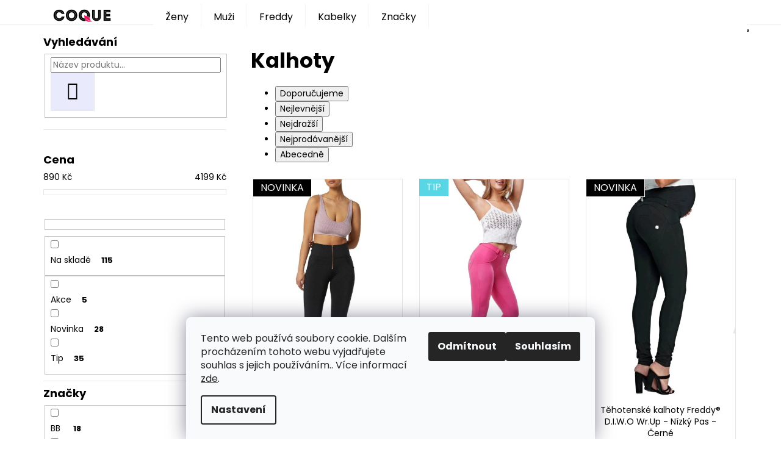

--- FILE ---
content_type: text/html; charset=utf-8
request_url: https://www.coque.cz/kalhoty/
body_size: 43469
content:
<!doctype html><html lang="cs" dir="ltr" class="header-background-dark external-fonts-loaded"><head><meta charset="utf-8" /><meta name="viewport" content="width=device-width,initial-scale=1" /><title>Kalhoty - Prémiová Italská Móda - Freddy, Trussardi, Versace, Michael Kors, Karl Lagerfeld</title><link rel="preconnect" href="https://cdn.myshoptet.com" /><link rel="dns-prefetch" href="https://cdn.myshoptet.com" /><link rel="preload" href="https://cdn.myshoptet.com/prj/dist/master/cms/libs/jquery/jquery-1.11.3.min.js" as="script" /><link href="https://cdn.myshoptet.com/prj/dist/master/cms/templates/frontend_templates/shared/css/font-face/poppins.css" rel="stylesheet"><link href="https://cdn.myshoptet.com/prj/dist/master/shop/dist/font-shoptet-12.css.d637f40c301981789c16.css" rel="stylesheet"><script>
dataLayer = [];
dataLayer.push({'shoptet' : {
    "pageId": 2453,
    "pageType": "category",
    "currency": "CZK",
    "currencyInfo": {
        "decimalSeparator": ",",
        "exchangeRate": 1,
        "priceDecimalPlaces": 2,
        "symbol": "K\u010d",
        "symbolLeft": 0,
        "thousandSeparator": " "
    },
    "language": "cs",
    "projectId": 302670,
    "category": {
        "guid": "c683efeb-d329-11ed-8eb3-0cc47a6c92bc",
        "path": "\u017deny | Kalhoty | Kalhoty",
        "parentCategoryGuid": "119e4ac3-a7e8-11e9-a065-0cc47a6c92bc"
    },
    "cartInfo": {
        "id": null,
        "freeShipping": false,
        "freeShippingFrom": null,
        "leftToFreeGift": {
            "formattedPrice": "0 K\u010d",
            "priceLeft": 0
        },
        "freeGift": false,
        "leftToFreeShipping": {
            "priceLeft": null,
            "dependOnRegion": null,
            "formattedPrice": null
        },
        "discountCoupon": [],
        "getNoBillingShippingPrice": {
            "withoutVat": 0,
            "vat": 0,
            "withVat": 0
        },
        "cartItems": [],
        "taxMode": "ORDINARY"
    },
    "cart": [],
    "customer": {
        "priceRatio": 1,
        "priceListId": 1,
        "groupId": null,
        "registered": false,
        "mainAccount": false
    }
}});
dataLayer.push({'cookie_consent' : {
    "marketing": "denied",
    "analytics": "denied"
}});
document.addEventListener('DOMContentLoaded', function() {
    shoptet.consent.onAccept(function(agreements) {
        if (agreements.length == 0) {
            return;
        }
        dataLayer.push({
            'cookie_consent' : {
                'marketing' : (agreements.includes(shoptet.config.cookiesConsentOptPersonalisation)
                    ? 'granted' : 'denied'),
                'analytics': (agreements.includes(shoptet.config.cookiesConsentOptAnalytics)
                    ? 'granted' : 'denied')
            },
            'event': 'cookie_consent'
        });
    });
});
</script>

<!-- Google Tag Manager -->
<script>(function(w,d,s,l,i){w[l]=w[l]||[];w[l].push({'gtm.start':
new Date().getTime(),event:'gtm.js'});var f=d.getElementsByTagName(s)[0],
j=d.createElement(s),dl=l!='dataLayer'?'&l='+l:'';j.async=true;j.src=
'https://www.googletagmanager.com/gtm.js?id='+i+dl;f.parentNode.insertBefore(j,f);
})(window,document,'script','dataLayer','GTM-W793HT4');</script>
<!-- End Google Tag Manager -->

<meta property="og:type" content="website"><meta property="og:site_name" content="coque.cz"><meta property="og:url" content="https://www.coque.cz/kalhoty/"><meta property="og:title" content="Kalhoty - Prémiová Italská Móda - Freddy, Trussardi, Versace, Michael Kors, Karl Lagerfeld"><meta name="author" content="Prémiová Italská Móda - Freddy, Trussardi, Versace, Michael Kors, Karl Lagerfeld"><meta name="web_author" content="Shoptet.cz"><meta name="dcterms.rightsHolder" content="www.coque.cz"><meta name="robots" content="index,follow"><meta property="og:image" content="https://cdn.myshoptet.com/usr/www.coque.cz/user/front_images/ogImage/hp.png?t=1769157848"><meta property="og:description" content="Kalhoty, Prémiová Italská Móda - Freddy, Trussardi, Versace, Michael Kors, Karl Lagerfeld"><meta name="description" content="Kalhoty, Prémiová Italská Móda - Freddy, Trussardi, Versace, Michael Kors, Karl Lagerfeld"><meta name="google-site-verification" content="218741157"><style>:root {--color-primary: #343434;--color-primary-h: 0;--color-primary-s: 0%;--color-primary-l: 20%;--color-primary-hover: #000000;--color-primary-hover-h: 0;--color-primary-hover-s: 0%;--color-primary-hover-l: 0%;--color-secondary: #000000;--color-secondary-h: 0;--color-secondary-s: 0%;--color-secondary-l: 0%;--color-secondary-hover: #000000;--color-secondary-hover-h: 0;--color-secondary-hover-s: 0%;--color-secondary-hover-l: 0%;--color-tertiary: #000000;--color-tertiary-h: 0;--color-tertiary-s: 0%;--color-tertiary-l: 0%;--color-tertiary-hover: #cbcefb;--color-tertiary-hover-h: 236;--color-tertiary-hover-s: 86%;--color-tertiary-hover-l: 89%;--color-header-background: #343434;--template-font: "Poppins";--template-headings-font: "Poppins";--header-background-url: none;--cookies-notice-background: #F8FAFB;--cookies-notice-color: #252525;--cookies-notice-button-hover: #27263f;--cookies-notice-link-hover: #3b3a5f;--templates-update-management-preview-mode-content: "Náhled aktualizací šablony je aktivní pro váš prohlížeč."}</style>
    
    <link href="https://cdn.myshoptet.com/prj/dist/master/shop/dist/main-12.less.a712b24f4ee06168baf8.css" rel="stylesheet" />
        
<link rel="next" href="/kalhoty/strana-2/" />    <script>var shoptet = shoptet || {};</script>
    <script src="https://cdn.myshoptet.com/prj/dist/master/shop/dist/main-3g-header.js.05f199e7fd2450312de2.js"></script>
<!-- User include --><!-- project html code header -->
<style>
.p-tool { display: none!important; }
#header .site-name a img {margin-left: 36px; margin-top: 5px; margin-bottom: 10px;max-height: 60px;min-height: 40px!important; padding-bottom: 35px;}
@media (max-width: 767px) and (min-width: 480px)
#navigation {padding-top: 40px;}
@media (min-width: 480px) #header .site-name a img {height: 70px;}
.admin-bar {display: none!important;}
#header .container { height: 40px;min-height: 40px;}
.navigation-in ul.menu-level-2 a {color: #e7e7e7;background-color: #000;}
.flag {padding: 0px 0px;}
.flag-discount .price-save {color: #fff;background-color:#e90052;}
.flags-extra .price-standard {color: #333;}
.flag.flag-discount {background-color: transparent;}
.flags-extra .price-save {color: #fff;background-color: #e90052;}
.flags-extra .flag .price-standard, .flags-extra .flag .price-save {font-size: 14px;font-weight: 500;}
.flags-extra .flag {font-size: 7px;}
flags.flags-extra {left: unset;top: auto;bottom: 0px;right: 0px;}
.navigation-in ul li a b {color: #000;font-weight: 400;font-size: medium;}
header#header {position: fixed! important;width: 100%;top:0;z-index: 99999;outline: 1px solid #eee!important;height:40px;}
a.p-thumbnail.highlighted {outline: 1px solid #000;outline-offset: -1px;z-index: 9;}
@media (min-width: 992px).navigation-buttons a { font-size: 27px;height: 64px!important;bottom: 32px!important;}
@media (min-width: 992px).navigation-buttons a { height: 60px!important;line-height: 90px!important;}
@media (min-width: 480px).navigation-buttons a {bottom: 8px;height: 40px!important;}
@media (min-width: 992px).fitted .navigation-in ul {height: 40px;}
.navigation-buttons a {;line-height: 90px;bottom: 32px!important;height: 64px;}
.navigation-buttons>a {border-left-style: solid;border-left-width: 1px;border-left-color: transparent;}
.navigation-in ul, .menu-helper ul {height: 40px!important;}
.navigation-in>ul>li>a {padding-bottom: 9px!important;padding-top: 14px!important;}
.navigation-in>ul>li {border-color: transparent;border-right-style: solid;border-right-width: 1px;border-right-color: #f5f5f5;}
.navigation-in>ul>li>a {padding-bottom: 20px;}
.content { padding-top: 20px;}
.sidebar>div:first-child {padding-top: 11px;}
.next-to-carousel-banners {margin-top: 0px;}
#header { background-color: #fff;}
.container.navigation-wrapper { background-color: #fff;}
.navigation-in ul, .menu-helper ul { background-color: #fff;}
.navigation-buttons a {bottom: 31px;height: 64px;}
.navigation-buttons a[data-target="login"] {color: #000;background-color: #fff;}
.navigation-buttons a[data-target="cart"] {color: #000;background-color: #fff;}
.navigation-buttons a[data-target="cart"]:hover {color: #fff;background-color: #000;}
.navigation-buttons a[data-target="navigation"] {color: #000;background-color: #fff;}
.navigation-buttons a[data-target="search"] {color: #000;background-color: #fff;}
.navigation-buttons > a[data-target="cart"] i { color: #fff;background-color: #e90052;}
.subcategories li a {color: #000!important;}
.submenu-arrow {display: none;}
.navigation-in>ul>li.ext>ul, .menu-helper>ul>li.ext>ul {display: none!important;}
@media (min-width: 992px)
.navigation-in>ul>li>a {padding-top: 24px;}
.submenu-arrow {display: none;}
.navigation-in>ul>li>a {padding-top: 24px;}
.p-thumbnail.highlighted::before, .show360image.highlighted::before, .p-thumbnail:hover::before, .show360image:hover::before
{display:none}
a, .link-like {color: #000;}
.homepage-texts-wrapper .top-products-wrapper h4 {display: none;}
.homepage-texts-wrapper .top-products-wrapper {display: none;}
@media (min-width: 1200px) {.col-lg-4 {width: 25%!important;}}
.advanced-parameter-inner {border: 0px solid #fcfcfc; box-shadow: 0 0 1px rgba(0,0,0,0.5); position: relative; display: contents;}
.p-in
.price.price-final strong  {font-weight: normal; font-size: 20px; box-sizing: initial;}
.p:hover .flag {opacity: 1; filter: alpha(opacity=0);}
.flag.flag-new {background-color: #000; border-color: #ffff; border: 1px solid; color: #ffff;}
.flag.flag-action {background-color: #e90052; border-color: #ffff; border: 1px solid; color: #ffff;}
.products-block > div .p .name {height: fit-content! important; margin: 1px 1px 1px 1px;}
.products-block > div .p .p-in {padding-top: 2px!important; padding-bottom: 0px!important;}
.p-in .name span { font-size: 14px;}
.products-block > div .p .p-bottom.single-button {padding: inherit; padding-top: 1px; padding-bottom: 1px;}
.products-block .p-bottom .prices {line-height: 2.5;}
.flags-extra .flag .price-standard, .flags-extra .flag .price-save {font-size: 13px;}
.products-block > div .p .name {height: 15px;}
.flags-default .flag {line-height: 16px; position: relative; z-index: unset; padding: 6px 12px 6px 12px; font-size: medium;}
.flags-default .flag::before, .flags-default .flag:after {display:none;}
.products-block > div .p .p-bottom > div .p-tools>.btn:last-child {border-color: #ffff; background: #e90052; color: #ffff;}
.flag.flag-discount {width: 91px;height: 30px; font-weight: lighter;flex-direction: column;ustify-content: space-evenly;border-radius: 0 !important;}
.footer-lista {width: 100%;padding: 5px;}
.footer-newsletter { display:}
.menu-helper>span { display: none;}
</style>
<!-- /User include --><link rel="shortcut icon" href="/favicon.ico" type="image/x-icon" /><link rel="canonical" href="https://www.coque.cz/kalhoty/" /><script>!function(){var t={9196:function(){!function(){var t=/\[object (Boolean|Number|String|Function|Array|Date|RegExp)\]/;function r(r){return null==r?String(r):(r=t.exec(Object.prototype.toString.call(Object(r))))?r[1].toLowerCase():"object"}function n(t,r){return Object.prototype.hasOwnProperty.call(Object(t),r)}function e(t){if(!t||"object"!=r(t)||t.nodeType||t==t.window)return!1;try{if(t.constructor&&!n(t,"constructor")&&!n(t.constructor.prototype,"isPrototypeOf"))return!1}catch(t){return!1}for(var e in t);return void 0===e||n(t,e)}function o(t,r,n){this.b=t,this.f=r||function(){},this.d=!1,this.a={},this.c=[],this.e=function(t){return{set:function(r,n){u(c(r,n),t.a)},get:function(r){return t.get(r)}}}(this),i(this,t,!n);var e=t.push,o=this;t.push=function(){var r=[].slice.call(arguments,0),n=e.apply(t,r);return i(o,r),n}}function i(t,n,o){for(t.c.push.apply(t.c,n);!1===t.d&&0<t.c.length;){if("array"==r(n=t.c.shift()))t:{var i=n,a=t.a;if("string"==r(i[0])){for(var f=i[0].split("."),s=f.pop(),p=(i=i.slice(1),0);p<f.length;p++){if(void 0===a[f[p]])break t;a=a[f[p]]}try{a[s].apply(a,i)}catch(t){}}}else if("function"==typeof n)try{n.call(t.e)}catch(t){}else{if(!e(n))continue;for(var l in n)u(c(l,n[l]),t.a)}o||(t.d=!0,t.f(t.a,n),t.d=!1)}}function c(t,r){for(var n={},e=n,o=t.split("."),i=0;i<o.length-1;i++)e=e[o[i]]={};return e[o[o.length-1]]=r,n}function u(t,o){for(var i in t)if(n(t,i)){var c=t[i];"array"==r(c)?("array"==r(o[i])||(o[i]=[]),u(c,o[i])):e(c)?(e(o[i])||(o[i]={}),u(c,o[i])):o[i]=c}}window.DataLayerHelper=o,o.prototype.get=function(t){var r=this.a;t=t.split(".");for(var n=0;n<t.length;n++){if(void 0===r[t[n]])return;r=r[t[n]]}return r},o.prototype.flatten=function(){this.b.splice(0,this.b.length),this.b[0]={},u(this.a,this.b[0])}}()}},r={};function n(e){var o=r[e];if(void 0!==o)return o.exports;var i=r[e]={exports:{}};return t[e](i,i.exports,n),i.exports}n.n=function(t){var r=t&&t.__esModule?function(){return t.default}:function(){return t};return n.d(r,{a:r}),r},n.d=function(t,r){for(var e in r)n.o(r,e)&&!n.o(t,e)&&Object.defineProperty(t,e,{enumerable:!0,get:r[e]})},n.o=function(t,r){return Object.prototype.hasOwnProperty.call(t,r)},function(){"use strict";n(9196)}()}();</script>    <!-- Global site tag (gtag.js) - Google Analytics -->
    <script async src="https://www.googletagmanager.com/gtag/js?id=G-108WPWJR7V"></script>
    <script>
        
        window.dataLayer = window.dataLayer || [];
        function gtag(){dataLayer.push(arguments);}
        

                    console.debug('default consent data');

            gtag('consent', 'default', {"ad_storage":"denied","analytics_storage":"denied","ad_user_data":"denied","ad_personalization":"denied","wait_for_update":500});
            dataLayer.push({
                'event': 'default_consent'
            });
        
        gtag('js', new Date());

        
                gtag('config', 'G-108WPWJR7V', {"groups":"GA4","send_page_view":false,"content_group":"category","currency":"CZK","page_language":"cs"});
        
        
        
        
        
        
                    gtag('event', 'page_view', {"send_to":"GA4","page_language":"cs","content_group":"category","currency":"CZK"});
        
        
        
        
        
        
        
        
        
        
        
        
        
        document.addEventListener('DOMContentLoaded', function() {
            if (typeof shoptet.tracking !== 'undefined') {
                for (var id in shoptet.tracking.bannersList) {
                    gtag('event', 'view_promotion', {
                        "send_to": "UA",
                        "promotions": [
                            {
                                "id": shoptet.tracking.bannersList[id].id,
                                "name": shoptet.tracking.bannersList[id].name,
                                "position": shoptet.tracking.bannersList[id].position
                            }
                        ]
                    });
                }
            }

            shoptet.consent.onAccept(function(agreements) {
                if (agreements.length !== 0) {
                    console.debug('gtag consent accept');
                    var gtagConsentPayload =  {
                        'ad_storage': agreements.includes(shoptet.config.cookiesConsentOptPersonalisation)
                            ? 'granted' : 'denied',
                        'analytics_storage': agreements.includes(shoptet.config.cookiesConsentOptAnalytics)
                            ? 'granted' : 'denied',
                                                                                                'ad_user_data': agreements.includes(shoptet.config.cookiesConsentOptPersonalisation)
                            ? 'granted' : 'denied',
                        'ad_personalization': agreements.includes(shoptet.config.cookiesConsentOptPersonalisation)
                            ? 'granted' : 'denied',
                        };
                    console.debug('update consent data', gtagConsentPayload);
                    gtag('consent', 'update', gtagConsentPayload);
                    dataLayer.push(
                        { 'event': 'update_consent' }
                    );
                }
            });
        });
    </script>
</head><body class="desktop id-2453 in-kalhoty template-12 type-category multiple-columns-body columns-mobile-2 columns-3 ums_forms_redesign--off ums_a11y_category_page--on ums_discussion_rating_forms--off ums_flags_display_unification--on ums_a11y_login--on mobile-header-version-0"><noscript>
    <style>
        #header {
            padding-top: 0;
            position: relative !important;
            top: 0;
        }
        .header-navigation {
            position: relative !important;
        }
        .overall-wrapper {
            margin: 0 !important;
        }
        body:not(.ready) {
            visibility: visible !important;
        }
    </style>
    <div class="no-javascript">
        <div class="no-javascript__title">Musíte změnit nastavení vašeho prohlížeče</div>
        <div class="no-javascript__text">Podívejte se na: <a href="https://www.google.com/support/bin/answer.py?answer=23852">Jak povolit JavaScript ve vašem prohlížeči</a>.</div>
        <div class="no-javascript__text">Pokud používáte software na blokování reklam, může být nutné povolit JavaScript z této stránky.</div>
        <div class="no-javascript__text">Děkujeme.</div>
    </div>
</noscript>

        <div id="fb-root"></div>
        <script>
            window.fbAsyncInit = function() {
                FB.init({
//                    appId            : 'your-app-id',
                    autoLogAppEvents : true,
                    xfbml            : true,
                    version          : 'v19.0'
                });
            };
        </script>
        <script async defer crossorigin="anonymous" src="https://connect.facebook.net/cs_CZ/sdk.js"></script>
<!-- Google Tag Manager (noscript) -->
<noscript><iframe src="https://www.googletagmanager.com/ns.html?id=GTM-W793HT4"
height="0" width="0" style="display:none;visibility:hidden"></iframe></noscript>
<!-- End Google Tag Manager (noscript) -->

    <div class="siteCookies siteCookies--bottom siteCookies--light js-siteCookies" role="dialog" data-testid="cookiesPopup" data-nosnippet>
        <div class="siteCookies__form">
            <div class="siteCookies__content">
                <div class="siteCookies__text">
                    Tento web používá soubory cookie. Dalším procházením tohoto webu vyjadřujete souhlas s jejich používáním.. Více informací  <span style="color: #000000;"> <a href="https://302670.myshoptet.com/podminky-ochrany-osobnich-udaju/" target="\">zde</a>. </span>
                </div>
                <p class="siteCookies__links">
                    <button class="siteCookies__link js-cookies-settings" aria-label="Nastavení cookies" data-testid="cookiesSettings">Nastavení</button>
                </p>
            </div>
            <div class="siteCookies__buttonWrap">
                                    <button class="siteCookies__button js-cookiesConsentSubmit" value="reject" aria-label="Odmítnout cookies" data-testid="buttonCookiesReject">Odmítnout</button>
                                <button class="siteCookies__button js-cookiesConsentSubmit" value="all" aria-label="Přijmout cookies" data-testid="buttonCookiesAccept">Souhlasím</button>
            </div>
        </div>
        <script>
            document.addEventListener("DOMContentLoaded", () => {
                const siteCookies = document.querySelector('.js-siteCookies');
                document.addEventListener("scroll", shoptet.common.throttle(() => {
                    const st = document.documentElement.scrollTop;
                    if (st > 1) {
                        siteCookies.classList.add('siteCookies--scrolled');
                    } else {
                        siteCookies.classList.remove('siteCookies--scrolled');
                    }
                }, 100));
            });
        </script>
    </div>
<a href="#content" class="skip-link sr-only">Přejít na obsah</a><div class="overall-wrapper">
    <div class="user-action">
                        <dialog id="login" class="dialog dialog--modal dialog--fullscreen js-dialog--modal" aria-labelledby="loginHeading">
        <div class="dialog__close dialog__close--arrow">
                        <button type="button" class="btn toggle-window-arr" data-dialog-close data-testid="backToShop">Zpět <span>do obchodu</span></button>
            </div>
        <div class="dialog__wrapper">
            <div class="dialog__content dialog__content--form">
                <div class="dialog__header">
                    <h2 id="loginHeading" class="dialog__heading dialog__heading--login">Přihlášení k vašemu účtu</h2>
                </div>
                <div id="customerLogin" class="dialog__body">
                    <form action="/action/Customer/Login/" method="post" id="formLoginIncluded" class="csrf-enabled formLogin" data-testid="formLogin"><input type="hidden" name="referer" value="" /><div class="form-group"><div class="input-wrapper email js-validated-element-wrapper no-label"><input type="email" name="email" class="form-control" autofocus placeholder="E-mailová adresa (např. jan@novak.cz)" data-testid="inputEmail" autocomplete="email" required /></div></div><div class="form-group"><div class="input-wrapper password js-validated-element-wrapper no-label"><input type="password" name="password" class="form-control" placeholder="Heslo" data-testid="inputPassword" autocomplete="current-password" required /><span class="no-display">Nemůžete vyplnit toto pole</span><input type="text" name="surname" value="" class="no-display" /></div></div><div class="form-group"><div class="login-wrapper"><button type="submit" class="btn btn-secondary btn-text btn-login" data-testid="buttonSubmit">Přihlásit se</button><div class="password-helper"><a href="/registrace/" data-testid="signup" rel="nofollow">Nová registrace</a><a href="/klient/zapomenute-heslo/" rel="nofollow">Zapomenuté heslo</a></div></div></div></form>
                </div>
            </div>
        </div>
    </dialog>
            </div>
<header id="header"><div class="container navigation-wrapper"><div class="site-name"><a href="/" data-testid="linkWebsiteLogo"><img src="https://cdn.myshoptet.com/usr/www.coque.cz/user/logos/logo_coque_-_small.png" alt="Prémiová Italská Móda - Freddy, Trussardi, Versace, Michael Kors, Karl Lagerfeld" fetchpriority="low" /></a></div><nav id="navigation" aria-label="Hlavní menu" data-collapsible="true"><div class="navigation-in menu"><ul class="menu-level-1" role="menubar" data-testid="headerMenuItems"><li class="menu-item-674 ext" role="none"><a href="/zeny/" data-testid="headerMenuItem" role="menuitem" aria-haspopup="true" aria-expanded="false"><b>Ženy</b><span class="submenu-arrow"></span></a><ul class="menu-level-2" aria-label="Ženy" tabindex="-1" role="menu"><li class="menu-item-881" role="none"><a href="/zeny-kalhoty/" data-testid="headerMenuItem" role="menuitem"><span>Kalhoty</span></a>
                        </li><li class="menu-item-2522" role="none"><a href="/kozenkove-kalhoty/" data-testid="headerMenuItem" role="menuitem"><span>Koženkové kalhoty</span></a>
                        </li><li class="menu-item-896" role="none"><a href="/zeny-dziny-rifle/" data-testid="headerMenuItem" role="menuitem"><span>Džíny/Rifle</span></a>
                        </li><li class="menu-item-884" role="none"><a href="/zeny-mikiny/" data-testid="headerMenuItem" role="menuitem"><span>Mikiny</span></a>
                        </li><li class="menu-item-2373" role="none"><a href="/damske-overaly/" data-testid="headerMenuItem" role="menuitem"><span>Dámské Overaly</span></a>
                        </li><li class="menu-item-1610" role="none"><a href="/zeny-bundy-a-kabaty/" data-testid="headerMenuItem" role="menuitem"><span>Bundy</span></a>
                        </li><li class="menu-item-758" role="none"><a href="/zeny-tricka/" data-image="https://cdn.myshoptet.com/usr/www.coque.cz/user/categories/thumb/tricka_-_zeny.png" data-testid="headerMenuItem" role="menuitem"><span>Trička a Topy</span></a>
                        </li><li class="menu-item-764" role="none"><a href="/zeny-saty/" data-image="https://cdn.myshoptet.com/usr/www.coque.cz/user/categories/thumb/saty_-_zeny-1.png" data-testid="headerMenuItem" role="menuitem"><span>Šaty</span></a>
                        </li><li class="menu-item-767" role="none"><a href="/zeny-sukne/" data-image="https://cdn.myshoptet.com/usr/www.coque.cz/user/categories/thumb/sukne_-_zeny.png" data-testid="headerMenuItem" role="menuitem"><span>Sukně</span></a>
                        </li><li class="menu-item-785" role="none"><a href="/zeny-kratasy/" data-image="https://cdn.myshoptet.com/usr/www.coque.cz/user/categories/thumb/kratasy_-_zeny.png" data-testid="headerMenuItem" role="menuitem"><span>Kraťasy</span></a>
                        </li><li class="menu-item-773" role="none"><a href="/zeny-halenky/" data-image="https://cdn.myshoptet.com/usr/www.coque.cz/user/categories/thumb/halenka_-_zeny.png" data-testid="headerMenuItem" role="menuitem"><span>Halenky</span></a>
                        </li><li class="menu-item-779" role="none"><a href="/zeny-saka/" data-image="https://cdn.myshoptet.com/usr/www.coque.cz/user/categories/thumb/sako_-_zeny.png" data-testid="headerMenuItem" role="menuitem"><span>Saka</span></a>
                        </li><li class="menu-item-776" role="none"><a href="/zeny-penezenky-a-opasky/" data-image="https://cdn.myshoptet.com/usr/www.coque.cz/user/categories/thumb/penezenka_-_zeny.png" data-testid="headerMenuItem" role="menuitem"><span>Peněženky a opasky</span></a>
                        </li><li class="menu-item-788" role="none"><a href="/zeny-plavky/" data-image="https://cdn.myshoptet.com/usr/www.coque.cz/user/categories/thumb/plavky_-_zeny.png" data-testid="headerMenuItem" role="menuitem"><span>Plavky</span></a>
                        </li><li class="menu-item-854" role="none"><a href="/zeny-svetry/" data-image="https://cdn.myshoptet.com/usr/www.coque.cz/user/categories/thumb/svetry_-_zeny.png" data-testid="headerMenuItem" role="menuitem"><span>Svetry</span></a>
                        </li><li class="menu-item-857" role="none"><a href="/zeny-kosile/" data-image="https://cdn.myshoptet.com/usr/www.coque.cz/user/categories/thumb/kosile_-_zeny.png" data-testid="headerMenuItem" role="menuitem"><span>Košile</span></a>
                        </li><li class="menu-item-1994" role="none"><a href="/boty/" data-testid="headerMenuItem" role="menuitem"><span>Dámské Boty a Tenisky</span></a>
                        </li><li class="menu-item-2285" role="none"><a href="/damske-soupravy/" data-testid="headerMenuItem" role="menuitem"><span>Dámské soupravy</span></a>
                        </li><li class="menu-item-2297" role="none"><a href="/pantofle-a-zabky/" data-testid="headerMenuItem" role="menuitem"><span>Pantofle a žabky</span></a>
                        </li><li class="menu-item-2345" role="none"><a href="/zeny-cepice-saly/" data-testid="headerMenuItem" role="menuitem"><span>Čepice a šály</span></a>
                        </li><li class="menu-item-2367" role="none"><a href="/spodni-pradlo/" data-testid="headerMenuItem" role="menuitem"><span>Spodní Prádlo</span></a>
                        </li><li class="menu-item-2394" role="none"><a href="/sety/" data-testid="headerMenuItem" role="menuitem"><span>Sety</span></a>
                        </li></ul></li>
<li class="menu-item-683 ext" role="none"><a href="/muzi/" data-testid="headerMenuItem" role="menuitem" aria-haspopup="true" aria-expanded="false"><b>Muži</b><span class="submenu-arrow"></span></a><ul class="menu-level-2" aria-label="Muži" tabindex="-1" role="menu"><li class="menu-item-1613" role="none"><a href="/muzi-dziny/" data-testid="headerMenuItem" role="menuitem"><span>Pánské Rifle</span></a>
                        </li><li class="menu-item-737" role="none"><a href="/muzi-bundy-a-kabaty/" data-image="https://cdn.myshoptet.com/usr/www.coque.cz/user/categories/thumb/zimni-bundy-kategorie1.jpg" data-testid="headerMenuItem" role="menuitem"><span>Bundy a Kabáty</span></a>
                        </li><li class="menu-item-770" role="none"><a href="/muzi-penezenky-a-opasky/" data-image="https://cdn.myshoptet.com/usr/www.coque.cz/user/categories/thumb/pasek_a_penezenka_trc_1-2.png" data-testid="headerMenuItem" role="menuitem"><span>Peněženky a Opasky</span></a>
                        </li><li class="menu-item-908" role="none"><a href="/muzi-tasky-a-batohy/" data-testid="headerMenuItem" role="menuitem"><span>Tašky a Batohy</span></a>
                        </li><li class="menu-item-684" role="none"><a href="/muzi-tricka/" data-image="https://cdn.myshoptet.com/usr/www.coque.cz/user/categories/thumb/tricko_1_-_muzi.png" data-testid="headerMenuItem" role="menuitem"><span>Trička</span></a>
                        </li><li class="menu-item-687" role="none"><a href="/muzi-mikiny/" data-image="https://cdn.myshoptet.com/usr/www.coque.cz/user/categories/thumb/mikiny-kategorie1.jpg" data-testid="headerMenuItem" role="menuitem"><span>Mikiny</span></a>
                        </li><li class="menu-item-725" role="none"><a href="/muzi-svetry/" data-image="https://cdn.myshoptet.com/usr/www.coque.cz/user/categories/thumb/svetry_-_muzi.png" data-testid="headerMenuItem" role="menuitem"><span>Svetry</span></a>
                        </li><li class="menu-item-731" role="none"><a href="/muzi-polo-tricka/" data-image="https://cdn.myshoptet.com/usr/www.coque.cz/user/categories/thumb/polo_-_muzi.png" data-testid="headerMenuItem" role="menuitem"><span>Polo trička</span></a>
                        </li><li class="menu-item-686" role="none"><a href="/muzi-kosile/" data-image="https://cdn.myshoptet.com/usr/www.coque.cz/user/categories/thumb/kosile_1_-_muzi.png" data-testid="headerMenuItem" role="menuitem"><span>Košile</span></a>
                        </li><li class="menu-item-722" role="none"><a href="/muzi-plavky-a-boxerky/" data-image="https://cdn.myshoptet.com/usr/www.coque.cz/user/categories/thumb/plavky-kategorie.jpg" data-testid="headerMenuItem" role="menuitem"><span>Plavky a Boxerky</span></a>
                        </li><li class="menu-item-791" role="none"><a href="/muzi-kratasy/" data-image="https://cdn.myshoptet.com/usr/www.coque.cz/user/categories/thumb/kratasy_-_muzi.png" data-testid="headerMenuItem" role="menuitem"><span>Kraťasy</span></a>
                        </li><li class="menu-item-719" role="none"><a href="/muzi-kalhoty/" data-image="https://cdn.myshoptet.com/usr/www.coque.cz/user/categories/thumb/kalhoty_-_muzi.png" data-testid="headerMenuItem" role="menuitem"><span>Kalhoty</span></a>
                        </li><li class="menu-item-782" role="none"><a href="/muzi-saka-a-obleky/" data-image="https://cdn.myshoptet.com/usr/www.coque.cz/user/categories/thumb/sako_1_-_muzi.png" data-testid="headerMenuItem" role="menuitem"><span>Saka a Obleky</span></a>
                        </li><li class="menu-item-914" role="none"><a href="/muzi-boty/" data-testid="headerMenuItem" role="menuitem"><span>Boty</span></a>
                        </li><li class="menu-item-1619" role="none"><a href="/muzi-prislusenstvi/" data-testid="headerMenuItem" role="menuitem"><span>Příslušenství</span></a>
                        </li><li class="menu-item-911" role="none"><a href="/muzi-ostatni/" data-testid="headerMenuItem" role="menuitem"><span>Ostatní</span></a>
                        </li></ul></li>
<li class="menu-item-1958 ext" role="none"><a href="/freddy-2/" data-testid="headerMenuItem" role="menuitem" aria-haspopup="true" aria-expanded="false"><b>Freddy</b><span class="submenu-arrow"></span></a><ul class="menu-level-2" aria-label="Freddy" tabindex="-1" role="menu"><li class="menu-item-2471" role="none"><a href="/kalhoty-a-dziny-wr-up/" data-testid="headerMenuItem" role="menuitem"><span>Kalhoty a Džíny Wr.Up</span></a>
                        </li><li class="menu-item-2474" role="none"><a href="/kalhoty-a-dziny-n-o-w/" data-testid="headerMenuItem" role="menuitem"><span>Kalhoty a džíny N.O.W.</span></a>
                        </li><li class="menu-item-2186" role="none"><a href="/freddy-jeans-kratasy/" data-testid="headerMenuItem" role="menuitem"><span>Kraťasy Wr.Up</span></a>
                        </li><li class="menu-item-2608" role="none"><a href="/kratasy-n-o-w/" data-testid="headerMenuItem" role="menuitem"><span>Kraťasy N.O.W.</span></a>
                        </li><li class="menu-item-2279" role="none"><a href="/damske-soupravy-wr-up/" data-testid="headerMenuItem" role="menuitem"><span>Dámské Soupravy Wr.Up</span></a>
                        </li><li class="menu-item-2617" role="none"><a href="/teplakove-soupravy/" data-testid="headerMenuItem" role="menuitem"><span>Teplákové Soupravy</span></a>
                        </li><li class="menu-item-2644" role="none"><a href="/sportovni-leginy-wr-up-d-i-w-o/" data-testid="headerMenuItem" role="menuitem"><span>Sportovní Legíny Wr.Up D.I.W.O. a D.I.W.O. Pro</span></a>
                        </li><li class="menu-item-2267" role="none"><a href="/sportovni-leginy-d-i-w-o--a-d-i-w-o--pro/" data-testid="headerMenuItem" role="menuitem"><span>Sportovní Legíny D.I.W.O. a D.I.W.O. Pro</span></a>
                        </li><li class="menu-item-2647" role="none"><a href="/sportovni-sety-d-i-w-o-a-d-i-w-o-pro/" data-testid="headerMenuItem" role="menuitem"><span>Sportovní sety D.I.W.O a D.I.W.O Pro</span></a>
                        </li><li class="menu-item-2650" role="none"><a href="/sportovni-bundy-d-i-w-o--pro/" data-testid="headerMenuItem" role="menuitem"><span>Sportovní Bundy D.I.W.O. Pro</span></a>
                        </li><li class="menu-item-2653" role="none"><a href="/sportovni-mikiny-a-bundy-curve/" data-testid="headerMenuItem" role="menuitem"><span>Sportovní mikiny a bundy CURVE D.I.W.O.</span></a>
                        </li><li class="menu-item-2418" role="none"><a href="/volnocasove-a-sportovni-leginy-superfit/" data-testid="headerMenuItem" role="menuitem"><span>Volnočasové a Sportovní Legíny Superfit</span></a>
                        </li><li class="menu-item-2339" role="none"><a href="/volnocasove-teplaky-a-kalhoty/" data-testid="headerMenuItem" role="menuitem"><span>Volnočasové Tepláky a Kalhoty</span></a>
                        </li><li class="menu-item-2294" role="none"><a href="/tehotenske-kalhoty-a-rifle/" data-testid="headerMenuItem" role="menuitem"><span>Těhotenské Kalhoty a Rifle</span></a>
                        </li><li class="menu-item-2321" role="none"><a href="/lyzarske-kalhoty/" data-testid="headerMenuItem" role="menuitem"><span>Lyžařské kalhoty SNOW D.I.W.O.</span></a>
                        </li><li class="menu-item-2355" role="none"><a href="/mikiny/" data-testid="headerMenuItem" role="menuitem"><span>Mikiny</span></a>
                        </li><li class="menu-item-2361" role="none"><a href="/sportovni-podprsenky/" data-testid="headerMenuItem" role="menuitem"><span>Sportovní Podprsenky</span></a>
                        </li><li class="menu-item-2388" role="none"><a href="/bundy-a-saka/" data-testid="headerMenuItem" role="menuitem"><span>Bundy a Saka</span></a>
                        </li></ul></li>
<li class="menu-item-701 ext" role="none"><a href="/kabelky/" data-testid="headerMenuItem" role="menuitem" aria-haspopup="true" aria-expanded="false"><b>Kabelky</b><span class="submenu-arrow"></span></a><ul class="menu-level-2" aria-label="Kabelky" tabindex="-1" role="menu"><li class="menu-item-1598" role="none"><a href="/crossbody-kabelky/" data-testid="headerMenuItem" role="menuitem"><span>Crossbody Kabelky</span></a>
                        </li><li class="menu-item-704" role="none"><a href="/kabelky-do-ruky/" data-image="https://cdn.myshoptet.com/usr/www.coque.cz/user/categories/thumb/kabelka_-_do_ruky.png" data-testid="headerMenuItem" role="menuitem"><span>Kabelky do ruky</span></a>
                        </li><li class="menu-item-707" role="none"><a href="/kabelky-pres-rameno/" data-image="https://cdn.myshoptet.com/usr/www.coque.cz/user/categories/thumb/kabelka_tote_-_do_ruky-_kabelky.png" data-testid="headerMenuItem" role="menuitem"><span>Kabelky přes rameno</span></a>
                        </li><li class="menu-item-713" role="none"><a href="/kabelky-batohy/" data-image="https://cdn.myshoptet.com/usr/www.coque.cz/user/categories/thumb/batohy_-_kabelky.png" data-testid="headerMenuItem" role="menuitem"><span>Batohy</span></a>
                        </li><li class="menu-item-2428" role="none"><a href="/ledvinky/" data-testid="headerMenuItem" role="menuitem"><span>Ledvinky</span></a>
                        </li></ul></li>
<li class="ext" id="nav-manufacturers" role="none"><a href="https://www.coque.cz/znacka/" data-testid="brandsText" role="menuitem"><b>Značky</b><span class="submenu-arrow"></span></a><ul class="menu-level-2 expanded" role="menu"><li role="none"><a href="/znacka/alessandra-chamonix/" data-testid="brandName" role="menuitem"><span>Alessandra Chamonix</span></a></li><li role="none"><a href="/znacka/alviero-martini/" data-testid="brandName" role="menuitem"><span>Alviero Martini</span></a></li><li role="none"><a href="/znacka/anna-luchini/" data-testid="brandName" role="menuitem"><span>Anna Luchini</span></a></li><li role="none"><a href="/znacka/armata-di-mare/" data-testid="brandName" role="menuitem"><span>Armata Di Mare</span></a></li><li role="none"><a href="/znacka/billionaire/" data-testid="brandName" role="menuitem"><span>Billionaire</span></a></li><li role="none"><a href="/znacka/calvin-klein/" data-testid="brandName" role="menuitem"><span>Calvin Klein</span></a></li><li role="none"><a href="/znacka/carla-ferreri/" data-testid="brandName" role="menuitem"><span>Carla Ferreri</span></a></li><li role="none"><a href="/znacka/castelbajac-paris/" data-testid="brandName" role="menuitem"><span>Castelbajac Paris</span></a></li><li role="none"><a href="/znacka/cesare-paciotti/" data-testid="brandName" role="menuitem"><span>Cesare Paciotti</span></a></li><li role="none"><a href="/znacka/emporio-armani/" data-testid="brandName" role="menuitem"><span>Emporio Armani</span></a></li><li role="none"><a href="/znacka/fev-by-francesca-e-versace/" data-testid="brandName" role="menuitem"><span>F.e.v. by Francesca E. Versace</span></a></li><li role="none"><a href="/znacka/frankie-morello/" data-testid="brandName" role="menuitem"><span>Frankie Morello</span></a></li><li role="none"><a href="/znacka/freddy/" data-testid="brandName" role="menuitem"><span>Freddy</span></a></li><li role="none"><a href="/znacka/gas-jeans/" data-testid="brandName" role="menuitem"><span>Gas Jeans</span></a></li><li role="none"><a href="/znacka/gaudi-jeans/" data-testid="brandName" role="menuitem"><span>Gaudi</span></a></li><li role="none"><a href="/znacka/gianfranco-ferre/" data-testid="brandName" role="menuitem"><span>Gianfranco Ferre</span></a></li><li role="none"><a href="/znacka/guess/" data-testid="brandName" role="menuitem"><span>Guess</span></a></li><li role="none"><a href="/znacka/isabella-rhea/" data-testid="brandName" role="menuitem"><span>Isabella Rhea</span></a></li><li role="none"><a href="/znacka/karl-lagerfeld/" data-testid="brandName" role="menuitem"><span>Karl Lagerfeld</span></a></li><li role="none"><a href="/znacka/lamborghini/" data-testid="brandName" role="menuitem"><span>Lamborghini</span></a></li><li role="none"><a href="/znacka/liu-jo/" data-testid="brandName" role="menuitem"><span>Liu Jo</span></a></li><li role="none"><a href="/znacka/luisa-vannini/" data-testid="brandName" role="menuitem"><span>Luisa Vannini</span></a></li><li role="none"><a href="/znacka/mangotti/" data-testid="brandName" role="menuitem"><span>Mangotti</span></a></li><li role="none"><a href="/znacka/marina-militare/" data-testid="brandName" role="menuitem"><span>Marina Militare</span></a></li><li role="none"><a href="/znacka/michael-kors/" data-testid="brandName" role="menuitem"><span>Michael Kors</span></a></li><li role="none"><a href="/znacka/moschino/" data-testid="brandName" role="menuitem"><span>Moschino</span></a></li><li role="none"><a href="/znacka/pepe-jeans/" data-testid="brandName" role="menuitem"><span>Pepe Jeans</span></a></li><li role="none"><a href="/znacka/renata-corsi/" data-testid="brandName" role="menuitem"><span>Renata Corsi</span></a></li><li role="none"><a href="/znacka/richmond/" data-testid="brandName" role="menuitem"><span>Richmond</span></a></li><li role="none"><a href="/znacka/roberta-m/" data-testid="brandName" role="menuitem"><span>Roberta M</span></a></li><li role="none"><a href="/znacka/roberto-cavalli/" data-testid="brandName" role="menuitem"><span>Roberto Cavalli</span></a></li><li role="none"><a href="/znacka/roberto-cavalli-sport/" data-testid="brandName" role="menuitem"><span>Roberto Cavalli Sport</span></a></li><li role="none"><a href="/znacka/silvian-heach/" data-testid="brandName" role="menuitem"><span>Silvian Heach</span></a></li><li role="none"><a href="/znacka/sofia-cardoni/" data-testid="brandName" role="menuitem"><span>Sofia Cardoni</span></a></li><li role="none"><a href="/znacka/sweet-years/" data-testid="brandName" role="menuitem"><span>Sweet Years</span></a></li><li role="none"><a href="/znacka/trussardi/" data-testid="brandName" role="menuitem"><span>Trussardi Collection</span></a></li><li role="none"><a href="/znacka/trussardi-jeans/" data-testid="brandName" role="menuitem"><span>Trussardi Jeans</span></a></li><li role="none"><a href="/znacka/versace-19v69/" data-testid="brandName" role="menuitem"><span>Versace 19V69</span></a></li><li role="none"><a href="/znacka/versace-jeans/" data-testid="brandName" role="menuitem"><span>Versace Jeans</span></a></li></ul>
</li></ul></div><span class="navigation-close"></span></nav><div class="menu-helper" data-testid="hamburgerMenu"><span>Více</span></div>

    <div class="navigation-buttons">
                <a href="#" class="toggle-window" data-target="search" data-testid="linkSearchIcon"><span class="sr-only">Hledat</span></a>
                    
        <button class="top-nav-button top-nav-button-login" type="button" data-dialog-id="login" aria-haspopup="dialog" aria-controls="login" data-testid="signin">
            <span class="sr-only">Přihlášení</span>
        </button>
                    <a href="/kosik/" class="toggle-window cart-count" data-target="cart" data-testid="headerCart" rel="nofollow" aria-haspopup="dialog" aria-expanded="false" aria-controls="cart-widget"><span class="sr-only">Nákupní košík</span></a>
        <a href="#" class="toggle-window" data-target="navigation" data-testid="hamburgerMenu"><span class="sr-only">Menu</span></a>
    </div>

</div></header><!-- / header -->


<div id="content-wrapper" class="container content-wrapper">
    
                                <div class="breadcrumbs" itemscope itemtype="https://schema.org/BreadcrumbList">
                                                                            <span id="navigation-first" data-basetitle="Prémiová Italská Móda - Freddy, Trussardi, Versace, Michael Kors, Karl Lagerfeld" itemprop="itemListElement" itemscope itemtype="https://schema.org/ListItem">
                <a href="/" itemprop="item" ><span itemprop="name">Domů</span></a>
                <span class="navigation-bullet">/</span>
                <meta itemprop="position" content="1" />
            </span>
                                <span id="navigation-1" itemprop="itemListElement" itemscope itemtype="https://schema.org/ListItem">
                <a href="/zeny/" itemprop="item" data-testid="breadcrumbsSecondLevel"><span itemprop="name">Ženy</span></a>
                <span class="navigation-bullet">/</span>
                <meta itemprop="position" content="2" />
            </span>
                                <span id="navigation-2" itemprop="itemListElement" itemscope itemtype="https://schema.org/ListItem">
                <a href="/zeny-kalhoty/" itemprop="item" data-testid="breadcrumbsSecondLevel"><span itemprop="name">Kalhoty</span></a>
                <span class="navigation-bullet">/</span>
                <meta itemprop="position" content="3" />
            </span>
                                            <span id="navigation-3" itemprop="itemListElement" itemscope itemtype="https://schema.org/ListItem" data-testid="breadcrumbsLastLevel">
                <meta itemprop="item" content="https://www.coque.cz/kalhoty/" />
                <meta itemprop="position" content="4" />
                <span itemprop="name" data-title="Kalhoty">Kalhoty</span>
            </span>
            </div>
            
    <div class="content-wrapper-in">
                                                <aside class="sidebar sidebar-left"  data-testid="sidebarMenu">
                                                                                                <div class="sidebar-inner">
                                                                                                        <div class="box box-bg-variant box-sm box-search"><div class="search search-widget" data-testid="searchWidget">
    <h4><span>Vyhledávání</span></h4>
            <form class="search-form compact-form" action="/action/ProductSearch/prepareString/" method="post" id="formSearchFormWidget" data-testid="searchFormWidget">
            <fieldset>
                <input type="hidden" name="language" value="cs" />
                                <input type="search" name="string" id="s-word" class="form-control js-search-input"
                    placeholder="Název produktu..."
                    autocomplete="off"
                    data-testid="searchInput"
                />
                                <button type="submit" class="btn btn-default btn-arrow-right" data-testid="searchBtn"><span class="sr-only">Hledat</span></button>
            </fieldset>
        </form>
    </div>
</div>
                                                                                                            <div class="box box-bg-default box-sm box-filters"><div id="filters-default-position" data-filters-default-position="left"></div><div class="filters-wrapper"><div id="filters" class="filters visible"><div class="slider-wrapper"><h4><span>Cena</span></h4><div class="slider-header"><span class="from"><span id="min">890</span> Kč</span><span class="to"><span id="max">4199</span> Kč</span></div><div class="slider-content"><div id="slider" class="param-price-filter"></div></div><span id="currencyExchangeRate" class="no-display">1</span><span id="categoryMinValue" class="no-display">890</span><span id="categoryMaxValue" class="no-display">4199</span></div><form action="/action/ProductsListing/setPriceFilter/" method="post" id="price-filter-form"><fieldset id="price-filter"><input type="hidden" value="890" name="priceMin" id="price-value-min" /><input type="hidden" value="4199" name="priceMax" id="price-value-max" /><input type="hidden" name="referer" value="/kalhoty/" /></fieldset></form><div class="filter-sections"><div class="filter-section filter-section-boolean"><div class="param-filter-top"><form action="/action/ProductsListing/setStockFilter/" method="post"><fieldset><div><input type="checkbox" value="1" name="stock" id="stock" data-url="https://www.coque.cz/kalhoty/?stock=1" data-filter-id="1" data-filter-code="stock"  autocomplete="off" /><label for="stock" class="filter-label">Na skladě <span class="filter-count">115</span></label></div><input type="hidden" name="referer" value="/kalhoty/" /></fieldset></form><form action="/action/ProductsListing/setDoubledotFilter/" method="post"><fieldset><div><input data-url="https://www.coque.cz/kalhoty/?dd=1" data-filter-id="1" data-filter-code="dd" type="checkbox" name="dd[]" id="dd[]1" value="1"  autocomplete="off" /><label for="dd[]1" class="filter-label ">Akce<span class="filter-count">5</span></label></div><div><input data-url="https://www.coque.cz/kalhoty/?dd=2" data-filter-id="2" data-filter-code="dd" type="checkbox" name="dd[]" id="dd[]2" value="2"  autocomplete="off" /><label for="dd[]2" class="filter-label ">Novinka<span class="filter-count">28</span></label></div><div><input data-url="https://www.coque.cz/kalhoty/?dd=3" data-filter-id="3" data-filter-code="dd" type="checkbox" name="dd[]" id="dd[]3" value="3"  autocomplete="off" /><label for="dd[]3" class="filter-label ">Tip<span class="filter-count">35</span></label></div><input type="hidden" name="referer" value="/kalhoty/" /></fieldset></form></div></div><div id="category-filter-hover" class="visible"><div id="manufacturer-filter" class="filter-section filter-section-manufacturer"><h4><span>Značky</span></h4><form action="/action/productsListing/setManufacturerFilter/" method="post"><fieldset><div><input data-url="https://www.coque.cz/kalhoty:bb/" data-filter-id="bb" data-filter-code="manufacturerId" type="checkbox" name="manufacturerId[]" id="manufacturerId[]bb" value="bb" autocomplete="off" /><label for="manufacturerId[]bb" class="filter-label">BB&nbsp;<span class="filter-count">18</span></label></div><div><input data-url="https://www.coque.cz/kalhoty:freddy/" data-filter-id="freddy" data-filter-code="manufacturerId" type="checkbox" name="manufacturerId[]" id="manufacturerId[]freddy" value="freddy" autocomplete="off" /><label for="manufacturerId[]freddy" class="filter-label">Freddy&nbsp;<span class="filter-count">97</span></label></div><input type="hidden" name="referer" value="/kalhoty/" /></fieldset></form></div><div class="filter-section filter-section-count"><div class="filter-total-count">        Položek k zobrazení: <strong>115</strong>
    </div>
</div>

</div></div></div></div></div>
                                                                    </div>
                                                            </aside>
                            <main id="content" class="content narrow">
                            <div class="category-top">
            <h1 class="category-title" data-testid="titleCategory">Kalhoty</h1>
                            
                                
        </div>
<div class="category-content-wrapper">
                                        <div id="category-header" class="category-header">
    <div class="listSorting js-listSorting">
        <h2 class="sr-only" id="listSortingHeading">Řazení produktů</h2>
        <ul class="listSorting__controls" aria-labelledby="listSortingHeading">
                                            <li>
                    <button
                        type="button"
                        id="listSortingControl--date"
                        class="listSorting__control listSorting__control--current"
                        data-sort="-date"
                        data-url="https://www.coque.cz/kalhoty/?order=-date"
                        aria-label="Doporučujeme - Aktuálně nastavené řazení" aria-disabled="true">
                        Doporučujeme
                    </button>
                </li>
                                            <li>
                    <button
                        type="button"
                        id="listSortingControl-price"
                        class="listSorting__control"
                        data-sort="price"
                        data-url="https://www.coque.cz/kalhoty/?order=price"
                        >
                        Nejlevnější
                    </button>
                </li>
                                            <li>
                    <button
                        type="button"
                        id="listSortingControl--price"
                        class="listSorting__control"
                        data-sort="-price"
                        data-url="https://www.coque.cz/kalhoty/?order=-price"
                        >
                        Nejdražší
                    </button>
                </li>
                                            <li>
                    <button
                        type="button"
                        id="listSortingControl-bestseller"
                        class="listSorting__control"
                        data-sort="bestseller"
                        data-url="https://www.coque.cz/kalhoty/?order=bestseller"
                        >
                        Nejprodávanější
                    </button>
                </li>
                                            <li>
                    <button
                        type="button"
                        id="listSortingControl-name"
                        class="listSorting__control"
                        data-sort="name"
                        data-url="https://www.coque.cz/kalhoty/?order=name"
                        >
                        Abecedně
                    </button>
                </li>
                    </ul>
    </div>

    </div>
                            <div id="filters-wrapper"></div>
        
        <h2 id="productsListHeading" class="sr-only" tabindex="-1">Výpis produktů</h2>

        <div id="products" class="products products-page products-block" data-testid="productCards">
                            
        
                                                                        <div class="product">
    <div class="p swap-images" data-micro="product" data-micro-product-id="12483" data-micro-identifier="3c87caa2-ee6b-11f0-9069-929ece8629dc" data-testid="productItem">
                    <a href="/freddy/freddy-kalhoty-wr-up-skinny-vysoky-pas-cerna/" class="image">
                <img src="https://cdn.myshoptet.com/usr/www.coque.cz/user/shop/detail/12483-4_freddy-kalhoty-cerne-vysoky-pas-freddy-brno-freddy-cerne-kalhoty-skinny-push-up-kalhot-lelosi-leginy-cybex-cerny-tehotenske-kalhoty-replay-freddy-praha-freddy-liberec-blauer-bunda-kabat--5.jpg?6962c5b7
" alt="Freddy kalhoty cerne vysoky pas Freddy Brno Freddy cerne kalhoty skinny push up kalhot lelosi leginy Cybex cerny tehotenske kalhoty replay Freddy Praha Freddy Liberec Blauer bunda kabat (5)" data-src="https://cdn.myshoptet.com/usr/www.coque.cz/user/shop/detail/12483-4_freddy-kalhoty-cerne-vysoky-pas-freddy-brno-freddy-cerne-kalhoty-skinny-push-up-kalhot-lelosi-leginy-cybex-cerny-tehotenske-kalhoty-replay-freddy-praha-freddy-liberec-blauer-bunda-kabat--5.jpg?6962c5b7
" data-next="https://cdn.myshoptet.com/usr/www.coque.cz/user/shop/detail/12483-2_freddy-kalhoty-cerne-vysoky-pas-freddy-brno-freddy-cerne-kalhoty-skinny-push-up-kalhot-lelosi-leginy-cybex-cerny-tehotenske-kalhoty-replay-freddy-praha-freddy-liberec-blauer-bunda-kabat--3.jpg?6962c5b7" class="swap-image" data-micro-image="https://cdn.myshoptet.com/usr/www.coque.cz/user/shop/big/12483-4_freddy-kalhoty-cerne-vysoky-pas-freddy-brno-freddy-cerne-kalhoty-skinny-push-up-kalhot-lelosi-leginy-cybex-cerny-tehotenske-kalhoty-replay-freddy-praha-freddy-liberec-blauer-bunda-kabat--5.jpg?6962c5b7" width="423" height="634"  fetchpriority="high" />
                                    <meta id="ogImage" property="og:image" content="https://cdn.myshoptet.com/usr/www.coque.cz/user/shop/big/12483-4_freddy-kalhoty-cerne-vysoky-pas-freddy-brno-freddy-cerne-kalhoty-skinny-push-up-kalhot-lelosi-leginy-cybex-cerny-tehotenske-kalhoty-replay-freddy-praha-freddy-liberec-blauer-bunda-kabat--5.jpg?6962c5b7" />
                                                                                                                                                                                    <div class="flags flags-default">                            <span class="flag flag-new">
            Novinka
    </span>
                                                
                                                        
                    </div>
                                                    
    

    


            </a>
        
        <div class="p-in">

            <div class="p-in-in">
                <a href="/freddy/freddy-kalhoty-wr-up-skinny-vysoky-pas-cerna/" class="name" data-micro="url">
                    <span data-micro="name" data-testid="productCardName">
                          Freddy® kalhoty Wr.Up - Skinny - Vysoký pas - Černá                    </span>
                </a>
                
                <div class="availability">
            <span style="color:#009901">
                Skladem - Ihned k odeslání            </span>
                                                            </div>
    
                            </div>

            <div class="p-bottom single-button">
                
                <div data-micro="offer"
    data-micro-price="3899.00"
    data-micro-price-currency="CZK"
            data-micro-availability="https://schema.org/InStock"
    >
                    <div class="prices">
                                                                                
                        
                        
                        
            <div class="price price-final" data-testid="productCardPrice">
        <strong>
                                        3 899 Kč
                    </strong>
            

        
    </div>


                        

                    </div>

                    

                                            <div class="p-tools">
                                                                                    
    
                                                                                            <a href="/freddy/freddy-kalhoty-wr-up-skinny-vysoky-pas-cerna/" class="btn btn-primary" aria-hidden="true" tabindex="-1">Detail</a>
                                                    </div>
                    
                                                        

                </div>

            </div>

        </div>

        
        <div class="widget-parameter-wrapper" data-parameter-name="Barva" data-parameter-id="4" data-parameter-single="false">
        <ul class="widget-parameter-list">
                            <li class="widget-parameter-value">
                    <a href="/freddy/freddy-kalhoty-wr-up-skinny-vysoky-pas-cerna/?parameterValueId=50" data-value-id="50" title="Barva: Černá">Černá</a>
                </li>
                    </ul>
        <div class="widget-parameter-more">
            <span>+ další</span>
        </div>
    </div>


                    <span class="no-display" data-micro="sku">4HF430/N/L</span>
    
    </div>
</div>
                                                    <div class="product">
    <div class="p swap-images" data-micro="product" data-micro-product-id="12474" data-micro-identifier="81e33a50-b1ee-11f0-8869-929ece8629dc" data-testid="productItem">
                    <a href="/zeny-kalhoty/freddy-kalhoty-wr-up-d-i-w-o--pro-normalni-pas-svetle-ruzove/" class="image">
                <img src="https://cdn.myshoptet.com/usr/www.coque.cz/user/shop/detail/[base64].jpg?68fd4a7f
" alt="Freddy svetle ruzove kalhoty diwo luxusni damske elasticke kalhoty Diwo pro Freddy vinted diwo kalhoty znackove kalhoty FReddy pritelkyne fotbalistu Freddy Plzen barbie kalhoty push up kalhoty ruzove barbie (1)" data-src="https://cdn.myshoptet.com/usr/www.coque.cz/user/shop/detail/[base64].jpg?68fd4a7f
" data-next="https://cdn.myshoptet.com/usr/www.coque.cz/user/shop/detail/[base64].jpg?68fd4a7e" class="swap-image" data-micro-image="https://cdn.myshoptet.com/usr/www.coque.cz/user/shop/big/[base64].jpg?68fd4a7f" width="423" height="634"  fetchpriority="low" />
                                                                                                                                                                                    <div class="flags flags-default">                            <span class="flag flag-tip">
            Tip
    </span>
                                                
                                                        
                    </div>
                                                    
    

    

    <div class="flags flags-extra">
      
                
                                                                              
            <span class="flag flag-discount">
                                                                                                            <span class="price-standard"><span>3 999 Kč</span></span>
                                                                                                                                                <span class="price-save">&ndash;25 %</span>
                                    </span>
              </div>

            </a>
        
        <div class="p-in">

            <div class="p-in-in">
                <a href="/zeny-kalhoty/freddy-kalhoty-wr-up-d-i-w-o--pro-normalni-pas-svetle-ruzove/" class="name" data-micro="url">
                    <span data-micro="name" data-testid="productCardName">
                          Freddy® kalhoty Wr.Up D.I.W.O. Pro - Normální pas - Světle Růžové                    </span>
                </a>
                
                <div class="availability">
            <span style="color:#009901">
                Skladem - Ihned k odeslání            </span>
                                                            </div>
    
                            </div>

            <div class="p-bottom single-button">
                
                <div data-micro="offer"
    data-micro-price="2999.00"
    data-micro-price-currency="CZK"
            data-micro-availability="https://schema.org/InStock"
    >
                    <div class="prices">
                                                                                
                                                        
                        
                        
                        
            <div class="price price-final" data-testid="productCardPrice">
        <strong>
                                        2 999 Kč
                    </strong>
            

        
    </div>


                        

                    </div>

                    

                                            <div class="p-tools">
                                                                                    
    
                                                                                            <a href="/zeny-kalhoty/freddy-kalhoty-wr-up-d-i-w-o--pro-normalni-pas-svetle-ruzove/" class="btn btn-primary" aria-hidden="true" tabindex="-1">Detail</a>
                                                    </div>
                    
                                                        

                </div>

            </div>

        </div>

        
        <div class="widget-parameter-wrapper" data-parameter-name="Barva" data-parameter-id="4" data-parameter-single="false">
        <ul class="widget-parameter-list">
                            <li class="widget-parameter-value">
                    <a href="/zeny-kalhoty/freddy-kalhoty-wr-up-d-i-w-o--pro-normalni-pas-svetle-ruzove/?parameterValueId=44" data-value-id="44" title="Barva: Světle Růžová">Světle Růžová</a>
                </li>
                    </ul>
        <div class="widget-parameter-more">
            <span>+ další</span>
        </div>
    </div>


                    <span class="no-display" data-micro="sku">12474/M</span>
    
    </div>
</div>
                                                    <div class="product">
    <div class="p swap-images" data-micro="product" data-micro-product-id="12471" data-micro-identifier="b81eb2e0-b1e7-11f0-95b9-d69fec13cdff" data-testid="productItem">
                    <a href="/zeny-kalhoty/tehotenske-kalhoty-freddy-d-i-w-o-wr-up-nizky-pas-cerne/" class="image">
                <img src="https://cdn.myshoptet.com/usr/www.coque.cz/user/shop/detail/[base64].jpg?68fd416d
" alt="Tehotenske kalhoty diwo Freddy Tehotenske dziny skinny superskinny Freddy kalhoty pro tehotne Freddy tehotenske rifle modre Freddy brno Freddy Praha dziny wr up diwo facebook freddy glami freddy superskinny (2)" data-src="https://cdn.myshoptet.com/usr/www.coque.cz/user/shop/detail/[base64].jpg?68fd416d
" data-next="https://cdn.myshoptet.com/usr/www.coque.cz/user/shop/detail/[base64].jpg?68fd416d" class="swap-image" data-shp-lazy="true" data-micro-image="https://cdn.myshoptet.com/usr/www.coque.cz/user/shop/big/[base64].jpg?68fd416d" width="423" height="634"  fetchpriority="low" />
                                                                                                                                                                                    <div class="flags flags-default">                            <span class="flag flag-new">
            Novinka
    </span>
                                                
                                                        
                    </div>
                                                    
    

    


            </a>
        
        <div class="p-in">

            <div class="p-in-in">
                <a href="/zeny-kalhoty/tehotenske-kalhoty-freddy-d-i-w-o-wr-up-nizky-pas-cerne/" class="name" data-micro="url">
                    <span data-micro="name" data-testid="productCardName">
                          Těhotenské kalhoty Freddy® D.I.W.O Wr.Up - Nízký Pas - Černé                    </span>
                </a>
                
                <div class="availability">
            <span style="color:#009901">
                Skladem - Ihned k odeslání            </span>
                                                            </div>
    
                            </div>

            <div class="p-bottom single-button">
                
                <div data-micro="offer"
    data-micro-price="3799.00"
    data-micro-price-currency="CZK"
            data-micro-availability="https://schema.org/InStock"
    >
                    <div class="prices">
                                                                                
                        
                        
                        
            <div class="price price-final" data-testid="productCardPrice">
        <strong>
                                        3 799 Kč
                    </strong>
            

        
    </div>


                        

                    </div>

                    

                                            <div class="p-tools">
                                                                                    
    
                                                                                            <a href="/zeny-kalhoty/tehotenske-kalhoty-freddy-d-i-w-o-wr-up-nizky-pas-cerne/" class="btn btn-primary" aria-hidden="true" tabindex="-1">Detail</a>
                                                    </div>
                    
                                                        

                </div>

            </div>

        </div>

        
        <div class="widget-parameter-wrapper" data-parameter-name="Barva" data-parameter-id="4" data-parameter-single="false">
        <ul class="widget-parameter-list">
                            <li class="widget-parameter-value">
                    <a href="/zeny-kalhoty/tehotenske-kalhoty-freddy-d-i-w-o-wr-up-nizky-pas-cerne/?parameterValueId=50" data-value-id="50" title="Barva: Černá">Černá</a>
                </li>
                    </ul>
        <div class="widget-parameter-more">
            <span>+ další</span>
        </div>
    </div>


                    <span class="no-display" data-micro="sku">1PRF139/N/S</span>
    
    </div>
</div>
                                                    <div class="product">
    <div class="p swap-images" data-micro="product" data-micro-product-id="12468" data-micro-identifier="a997f8fa-b1e5-11f0-87dd-1634675b6b51" data-testid="productItem">
                    <a href="/freddy-2/freddy-wr-up-kalhoty-normalni-pas-skinny-svetle-modre/" class="image">
                <img src="data:image/svg+xml,%3Csvg%20width%3D%22423%22%20height%3D%22634%22%20xmlns%3D%22http%3A%2F%2Fwww.w3.org%2F2000%2Fsvg%22%3E%3C%2Fsvg%3E" alt="Freddy kalhoty svetle modra barva skinny elasticke kalhoty Freddy wrup diwo kalhoty Freddy vinted cerne kalhoty push up leginy Freddy Plzen Freddy PRaha 1RC001 kalhoty replay parizska luxusni kalhoty Freddy tyrkysova (4)" data-src="https://cdn.myshoptet.com/usr/www.coque.cz/user/shop/detail/[base64].jpg?68fd3c2b
" data-next="https://cdn.myshoptet.com/usr/www.coque.cz/user/shop/detail/[base64].jpg?68fd3c2b" class="swap-image" data-micro-image="https://cdn.myshoptet.com/usr/www.coque.cz/user/shop/big/[base64].jpg?68fd3c2b" width="423" height="634"  data-src="https://cdn.myshoptet.com/usr/www.coque.cz/user/shop/detail/[base64].jpg?68fd3c2b
" fetchpriority="low" />
                                                                                                                                                                                    <div class="flags flags-default">                            <span class="flag flag-tip">
            Tip
    </span>
                                                
                                                        
                    </div>
                                                    
    

    


            </a>
        
        <div class="p-in">

            <div class="p-in-in">
                <a href="/freddy-2/freddy-wr-up-kalhoty-normalni-pas-skinny-svetle-modre/" class="name" data-micro="url">
                    <span data-micro="name" data-testid="productCardName">
                          Freddy® Wr.Up Kalhoty - Normální Pas - Skinny - Světle Modré                    </span>
                </a>
                
                <div class="availability">
            <span style="color:#009901">
                Skladem - Ihned k odeslání            </span>
                                                            </div>
    
                            </div>

            <div class="p-bottom single-button">
                
                <div data-micro="offer"
    data-micro-price="2790.00"
    data-micro-price-currency="CZK"
            data-micro-availability="https://schema.org/InStock"
    >
                    <div class="prices">
                                                                                
                        
                        
                        
            <div class="price price-final" data-testid="productCardPrice">
        <strong>
                                        2 790 Kč
                    </strong>
            

        
    </div>


                        

                    </div>

                    

                                            <div class="p-tools">
                                                                                    
    
                                                                                            <a href="/freddy-2/freddy-wr-up-kalhoty-normalni-pas-skinny-svetle-modre/" class="btn btn-primary" aria-hidden="true" tabindex="-1">Detail</a>
                                                    </div>
                    
                                                        

                </div>

            </div>

        </div>

        
        <div class="widget-parameter-wrapper" data-parameter-name="Barva" data-parameter-id="4" data-parameter-single="false">
        <ul class="widget-parameter-list">
                            <li class="widget-parameter-value">
                    <a href="/freddy-2/freddy-wr-up-kalhoty-normalni-pas-skinny-svetle-modre/?parameterValueId=5239" data-value-id="5239" title="Barva: Světle modrá">Světle modrá</a>
                </li>
                    </ul>
        <div class="widget-parameter-more">
            <span>+ další</span>
        </div>
    </div>


                    <span class="no-display" data-micro="sku">1RC001/B132/S</span>
    
    </div>
</div>
                                                    <div class="product">
    <div class="p swap-images" data-micro="product" data-micro-product-id="12465" data-micro-identifier="d069c08a-b1e0-11f0-9054-1634675b6b51" data-testid="productItem">
                    <a href="/freddy/freddy-kalhoty-d-i-w-o--wr-up-normalni-pas-skinny-cerna/" class="image">
                <img src="data:image/svg+xml,%3Csvg%20width%3D%22423%22%20height%3D%22634%22%20xmlns%3D%22http%3A%2F%2Fwww.w3.org%2F2000%2Fsvg%22%3E%3C%2Fsvg%3E" alt="cerne kalhoty Freddy Push up kalhoty Freddy Praha freddy liberec dziny Freddy nizky pas wrup diwo freddy slevovy kod zalando luxusni kalhoty plzen replay Brno freddy kalhoty Liberec (2)" data-src="https://cdn.myshoptet.com/usr/www.coque.cz/user/shop/detail/12465_cerne-kalhoty-freddy-push-up-kalhoty-freddy-praha-freddy-liberec-dziny-freddy-nizky-pas-wrup-diwo-freddy-slevovy-kod-zalando-luxusni-kalhoty-plzen-replay-brno-freddy-kalhoty-liberec--2.jpg?68fd3c98
" data-next="https://cdn.myshoptet.com/usr/www.coque.cz/user/shop/detail/12465-2_cerne-kalhoty-freddy-push-up-kalhoty-freddy-praha-freddy-liberec-dziny-freddy-nizky-pas-wrup-diwo-freddy-slevovy-kod-zalando-luxusni-kalhoty-plzen-replay-brno-freddy-kalhoty-liberec--3.jpg?68fd3940" class="swap-image" data-micro-image="https://cdn.myshoptet.com/usr/www.coque.cz/user/shop/big/12465_cerne-kalhoty-freddy-push-up-kalhoty-freddy-praha-freddy-liberec-dziny-freddy-nizky-pas-wrup-diwo-freddy-slevovy-kod-zalando-luxusni-kalhoty-plzen-replay-brno-freddy-kalhoty-liberec--2.jpg?68fd3c98" width="423" height="634"  data-src="https://cdn.myshoptet.com/usr/www.coque.cz/user/shop/detail/12465_cerne-kalhoty-freddy-push-up-kalhoty-freddy-praha-freddy-liberec-dziny-freddy-nizky-pas-wrup-diwo-freddy-slevovy-kod-zalando-luxusni-kalhoty-plzen-replay-brno-freddy-kalhoty-liberec--2.jpg?68fd3c98
" fetchpriority="low" />
                                                                                                                                                                                    <div class="flags flags-default">                            <span class="flag flag-new">
            Novinka
    </span>
                                                
                                                        
                    </div>
                                                    
    

    

    <div class="flags flags-extra">
      
                
                                                                              
            <span class="flag flag-discount">
                                                                                                            <span class="price-standard"><span>3 499 Kč</span></span>
                                                                                                                                                <span class="price-save">&ndash;20 %</span>
                                    </span>
              </div>

            </a>
        
        <div class="p-in">

            <div class="p-in-in">
                <a href="/freddy/freddy-kalhoty-d-i-w-o--wr-up-normalni-pas-skinny-cerna/" class="name" data-micro="url">
                    <span data-micro="name" data-testid="productCardName">
                          Freddy® Kalhoty D.I.W.O. Wr.Up - Normální Pas - Skinny - Černá                    </span>
                </a>
                
                <div class="availability">
            <span style="color:#009901">
                Skladem - Ihned k odeslání            </span>
                                                            </div>
    
                            </div>

            <div class="p-bottom single-button">
                
                <div data-micro="offer"
    data-micro-price="2799.00"
    data-micro-price-currency="CZK"
            data-micro-availability="https://schema.org/InStock"
    >
                    <div class="prices">
                                                                                
                                                        
                        
                        
                        
            <div class="price price-final" data-testid="productCardPrice">
        <strong>
                                        2 799 Kč
                    </strong>
            

        
    </div>


                        

                    </div>

                    

                                            <div class="p-tools">
                                                                                    
    
                                                                                            <a href="/freddy/freddy-kalhoty-d-i-w-o--wr-up-normalni-pas-skinny-cerna/" class="btn btn-primary" aria-hidden="true" tabindex="-1">Detail</a>
                                                    </div>
                    
                                                        

                </div>

            </div>

        </div>

        
        <div class="widget-parameter-wrapper" data-parameter-name="Barva" data-parameter-id="4" data-parameter-single="false">
        <ul class="widget-parameter-list">
                            <li class="widget-parameter-value">
                    <a href="/freddy/freddy-kalhoty-d-i-w-o--wr-up-normalni-pas-skinny-cerna/?parameterValueId=50" data-value-id="50" title="Barva: Černá">Černá</a>
                </li>
                    </ul>
        <div class="widget-parameter-more">
            <span>+ další</span>
        </div>
    </div>


                    <span class="no-display" data-micro="sku">1RC004/N/XS</span>
    
    </div>
</div>
                                                    <div class="product">
    <div class="p swap-images" data-micro="product" data-micro-product-id="12456" data-micro-identifier="f0f8f2d2-90dc-11f0-9dee-d69fec13cdff" data-testid="productItem">
                    <a href="/freddy/freddy-wr-up-kalhoty-nizky-pas-7-8-maskacove/" class="image">
                <img src="data:image/svg+xml,%3Csvg%20width%3D%22423%22%20height%3D%22634%22%20xmlns%3D%22http%3A%2F%2Fwww.w3.org%2F2000%2Fsvg%22%3E%3C%2Fsvg%3E" alt="Damska skinny Freddy kalhoty maskacove push up kalhoty superskinny 78 kratsi kalhoty nad kotniky Freddy Jeans Freddy wr up kalhoty nejoblibenjesi tvarujici kalhoty freddycz leginy sportovni znackove maskacove replay gucci (1)" data-src="https://cdn.myshoptet.com/usr/www.coque.cz/user/shop/detail/[base64].jpg?68c5e71e
" data-next="https://cdn.myshoptet.com/usr/www.coque.cz/user/shop/detail/[base64].jpg?68c5e71e" class="swap-image" data-micro-image="https://cdn.myshoptet.com/usr/www.coque.cz/user/shop/big/[base64].jpg?68c5e71e" width="423" height="634"  data-src="https://cdn.myshoptet.com/usr/www.coque.cz/user/shop/detail/[base64].jpg?68c5e71e
" fetchpriority="low" />
                                                                                                                                                                                    <div class="flags flags-default">                            <span class="flag flag-tip">
            Tip
    </span>
                                                
                                                        
                    </div>
                                                    
    

    


            </a>
        
        <div class="p-in">

            <div class="p-in-in">
                <a href="/freddy/freddy-wr-up-kalhoty-nizky-pas-7-8-maskacove/" class="name" data-micro="url">
                    <span data-micro="name" data-testid="productCardName">
                          Freddy® Wr.Up Kalhoty - Nízký Pas - 7/8 - Maskáčové                    </span>
                </a>
                
                <div class="availability">
            <span style="color:#009901">
                Skladem - Ihned k odeslání            </span>
                                                            </div>
    
                            </div>

            <div class="p-bottom single-button">
                
                <div data-micro="offer"
    data-micro-price="3499.00"
    data-micro-price-currency="CZK"
            data-micro-availability="https://schema.org/InStock"
    >
                    <div class="prices">
                                                                                
                        
                        
                        
            <div class="price price-final" data-testid="productCardPrice">
        <strong>
                                        3 499 Kč
                    </strong>
            

        
    </div>


                        

                    </div>

                    

                                            <div class="p-tools">
                                                                                    
    
                                                                                            <a href="/freddy/freddy-wr-up-kalhoty-nizky-pas-7-8-maskacove/" class="btn btn-primary" aria-hidden="true" tabindex="-1">Detail</a>
                                                    </div>
                    
                                                        

                </div>

            </div>

        </div>

        
        <div class="widget-parameter-wrapper" data-parameter-name="Barva" data-parameter-id="4" data-parameter-single="false">
        <ul class="widget-parameter-list">
                            <li class="widget-parameter-value">
                    <a href="/freddy/freddy-wr-up-kalhoty-nizky-pas-7-8-maskacove/?parameterValueId=974" data-value-id="974" title="Barva: Maskáčové">Maskáčové</a>
                </li>
                    </ul>
        <div class="widget-parameter-more">
            <span>+ další</span>
        </div>
    </div>


                    <span class="no-display" data-micro="sku">1LF04E/Z48/XS</span>
    
    </div>
</div>
                                                    <div class="product">
    <div class="p swap-images" data-micro="product" data-micro-product-id="12438" data-micro-identifier="188b15c2-30c1-11f0-9940-d69fec13cdff" data-testid="productItem">
                    <a href="/freddy/pruhovane-kalhoty-freddy-n-o-w-stredni-pas-cerne-sede/" class="image">
                <img src="data:image/svg+xml,%3Csvg%20width%3D%22423%22%20height%3D%22634%22%20xmlns%3D%22http%3A%2F%2Fwww.w3.org%2F2000%2Fsvg%22%3E%3C%2Fsvg%3E" alt="Freddy kalhoty oblibene damske kalhoty kvalitni formalni kalhoty pro zeny volnocasove kalhoty zara pruhovane kalhoty Freddy normalni pas DIWO Freddy praha Freddy slevovy kod zara Blauer kabat plzen (2)" data-src="https://cdn.myshoptet.com/usr/www.coque.cz/user/shop/detail/[base64].jpg?682492c0
" data-next="https://cdn.myshoptet.com/usr/www.coque.cz/user/shop/detail/[base64].jpg?682492c1" class="swap-image" data-micro-image="https://cdn.myshoptet.com/usr/www.coque.cz/user/shop/big/[base64].jpg?682492c0" width="423" height="634"  data-src="https://cdn.myshoptet.com/usr/www.coque.cz/user/shop/detail/[base64].jpg?682492c0
" fetchpriority="low" />
                                                                                                                                                                                    <div class="flags flags-default">                            <span class="flag flag-action">
            Akce
    </span>
    <span class="flag flag-new">
            Novinka
    </span>
                                                
                                                        
                    </div>
                                                    
    

    


            </a>
        
        <div class="p-in">

            <div class="p-in-in">
                <a href="/freddy/pruhovane-kalhoty-freddy-n-o-w-stredni-pas-cerne-sede/" class="name" data-micro="url">
                    <span data-micro="name" data-testid="productCardName">
                          Pruhované kalhoty Freddy® N.O.W. - Střední pas - Černé/Šedé                    </span>
                </a>
                
                <div class="availability">
            <span style="color:#009901">
                Skladem - Ihned k odeslání            </span>
                                                            </div>
    
                            </div>

            <div class="p-bottom single-button">
                
                <div data-micro="offer"
    data-micro-price="2799.00"
    data-micro-price-currency="CZK"
            data-micro-availability="https://schema.org/InStock"
    >
                    <div class="prices">
                                                                                
                        
                        
                        
            <div class="price price-final" data-testid="productCardPrice">
        <strong>
                                        2 799 Kč
                    </strong>
            

        
    </div>


                        

                    </div>

                    

                                            <div class="p-tools">
                                                                                    
    
                                                                                            <a href="/freddy/pruhovane-kalhoty-freddy-n-o-w-stredni-pas-cerne-sede/" class="btn btn-primary" aria-hidden="true" tabindex="-1">Detail</a>
                                                    </div>
                    
                                                        

                </div>

            </div>

        </div>

        
        <div class="widget-parameter-wrapper" data-parameter-name="Barva" data-parameter-id="4" data-parameter-single="false">
        <ul class="widget-parameter-list">
                            <li class="widget-parameter-value">
                    <a href="/freddy/pruhovane-kalhoty-freddy-n-o-w-stredni-pas-cerne-sede/?parameterValueId=50" data-value-id="50" title="Barva: Černá">Černá</a>
                </li>
                    </ul>
        <div class="widget-parameter-more">
            <span>+ další</span>
        </div>
    </div>


                    <span class="no-display" data-micro="sku">NOWY1MC002/J7N/S</span>
    
    </div>
</div>
                                                    <div class="product">
    <div class="p swap-images" data-micro="product" data-micro-product-id="12420" data-micro-identifier="150788d8-e961-11ef-aaef-1634675b6b51" data-testid="productItem">
                    <a href="/freddy-2/freddy-kalhoty-wr-up-d-i-w-o-vysoky-pas-superskinny-tmave-modre/" class="image">
                <img src="data:image/svg+xml,%3Csvg%20width%3D%22423%22%20height%3D%22634%22%20xmlns%3D%22http%3A%2F%2Fwww.w3.org%2F2000%2Fsvg%22%3E%3C%2Fsvg%3E" alt="Freddy diwo kalhoty vysoky pas kalhoty Freddy Praha slevovy kod zalando luxusni damske leginy Freddy moda spindl plzen manzelky fotbalistu Freddy kalhoty Liberec leginy nike Plzen blauer bunda (8)" data-src="https://cdn.myshoptet.com/usr/www.coque.cz/user/shop/detail/[base64].jpg?67ad2a5b
" data-next="https://cdn.myshoptet.com/usr/www.coque.cz/user/shop/detail/[base64].jpg?67ad2a5b" class="swap-image" data-micro-image="https://cdn.myshoptet.com/usr/www.coque.cz/user/shop/big/[base64].jpg?67ad2a5b" width="423" height="634"  data-src="https://cdn.myshoptet.com/usr/www.coque.cz/user/shop/detail/[base64].jpg?67ad2a5b
" fetchpriority="low" />
                                                                                                                                                                                    <div class="flags flags-default">                            <span class="flag flag-new">
            Novinka
    </span>
    <span class="flag flag-tip">
            Tip
    </span>
                                                
                                                        
                    </div>
                                                    
    

    


            </a>
        
        <div class="p-in">

            <div class="p-in-in">
                <a href="/freddy-2/freddy-kalhoty-wr-up-d-i-w-o-vysoky-pas-superskinny-tmave-modre/" class="name" data-micro="url">
                    <span data-micro="name" data-testid="productCardName">
                          Freddy® kalhoty Wr.Up D.I.W.O. - Vysoký pas - Superskinny - Tmavě Modré                    </span>
                </a>
                
                <div class="availability">
            <span style="color:#009901">
                Skladem - Ihned k odeslání            </span>
                                                            </div>
    
                            </div>

            <div class="p-bottom single-button">
                
                <div data-micro="offer"
    data-micro-price="3499.00"
    data-micro-price-currency="CZK"
            data-micro-availability="https://schema.org/InStock"
    >
                    <div class="prices">
                                                                                
                        
                        
                        
            <div class="price price-final" data-testid="productCardPrice">
        <strong>
                                        3 499 Kč
                    </strong>
            

        
    </div>


                        

                    </div>

                    

                                            <div class="p-tools">
                                                                                    
    
                                                                                            <a href="/freddy-2/freddy-kalhoty-wr-up-d-i-w-o-vysoky-pas-superskinny-tmave-modre/" class="btn btn-primary" aria-hidden="true" tabindex="-1">Detail</a>
                                                    </div>
                    
                                                        

                </div>

            </div>

        </div>

        
        <div class="widget-parameter-wrapper" data-parameter-name="Barva" data-parameter-id="4" data-parameter-single="false">
        <ul class="widget-parameter-list">
                            <li class="widget-parameter-value">
                    <a href="/freddy-2/freddy-kalhoty-wr-up-d-i-w-o-vysoky-pas-superskinny-tmave-modre/?parameterValueId=41" data-value-id="41" title="Barva: Tmavě Modrá">Tmavě Modrá</a>
                </li>
                    </ul>
        <div class="widget-parameter-more">
            <span>+ další</span>
        </div>
    </div>


                    <span class="no-display" data-micro="sku">2HC004/B94/L</span>
    
    </div>
</div>
                                                    <div class="product">
    <div class="p swap-images" data-micro="product" data-micro-product-id="12385" data-micro-identifier="403863cc-57b4-11ef-a081-c6fac013a242" data-testid="productItem">
                    <a href="/freddy/freddy-wr-up-kalhoty-normalni-pas-maskacove/" class="image">
                <img src="data:image/svg+xml,%3Csvg%20width%3D%22423%22%20height%3D%22634%22%20xmlns%3D%22http%3A%2F%2Fwww.w3.org%2F2000%2Fsvg%22%3E%3C%2Fsvg%3E" alt="Damske skinny Freddy kalhoty maskacove push up kalhoty superskinny 78 kratsi kalhoty nad kotniky Freddy Jeans Freddy wr up kalhoty nejoblibenjesi tvarujici kalhoty freddycz leginy sportovni znackove maskacove leginy (3)" data-src="https://cdn.myshoptet.com/usr/www.coque.cz/user/shop/detail/[base64].jpg?66fd5939
" data-next="https://cdn.myshoptet.com/usr/www.coque.cz/user/shop/detail/[base64].jpg?66fd5939" class="swap-image" data-micro-image="https://cdn.myshoptet.com/usr/www.coque.cz/user/shop/big/[base64].jpg?66fd5939" width="423" height="634"  data-src="https://cdn.myshoptet.com/usr/www.coque.cz/user/shop/detail/[base64].jpg?66fd5939
" fetchpriority="low" />
                                                                                                                                                                                    <div class="flags flags-default">                            <span class="flag flag-tip">
            Tip
    </span>
                                                
                                                        
                    </div>
                                                    
    

    

    <div class="flags flags-extra">
      
                
                                                                              
            <span class="flag flag-discount">
                                                                                                            <span class="price-standard"><span>3 599 Kč</span></span>
                                                                                                                            až                    <span class="price-save">&ndash;16 %</span>
                                    </span>
              </div>

            </a>
        
        <div class="p-in">

            <div class="p-in-in">
                <a href="/freddy/freddy-wr-up-kalhoty-normalni-pas-maskacove/" class="name" data-micro="url">
                    <span data-micro="name" data-testid="productCardName">
                          Freddy® Wr.Up Kalhoty - Normální Pas - Maskáčové                    </span>
                </a>
                
                <div class="availability">
            <span style="color:#009901">
                Skladem - Ihned k odeslání            </span>
                                                            </div>
    
                            </div>

            <div class="p-bottom single-button">
                
                <div data-micro="offer"
    data-micro-price="2990.00"
    data-micro-price-currency="CZK"
            data-micro-availability="https://schema.org/InStock"
    >
                    <div class="prices">
                                                                                
                                                        
                        
                        
                        
            <div class="price price-final" data-testid="productCardPrice">
        <strong>
                                        <small>od</small> 2 990 Kč                    </strong>
            

        
    </div>


                        

                    </div>

                    

                                            <div class="p-tools">
                                                                                    
    
                                                                                            <a href="/freddy/freddy-wr-up-kalhoty-normalni-pas-maskacove/" class="btn btn-primary" aria-hidden="true" tabindex="-1">Detail</a>
                                                    </div>
                    
                                                        

                </div>

            </div>

        </div>

        
        <div class="widget-parameter-wrapper" data-parameter-name="Barva" data-parameter-id="4" data-parameter-single="false">
        <ul class="widget-parameter-list">
                            <li class="widget-parameter-value">
                    <a href="/freddy/freddy-wr-up-kalhoty-normalni-pas-maskacove/?parameterValueId=974" data-value-id="974" title="Barva: Maskáčové">Maskáčové</a>
                </li>
                    </ul>
        <div class="widget-parameter-more">
            <span>+ další</span>
        </div>
    </div>


                    <span class="no-display" data-micro="sku">1RF04E/CAMO/XS</span>
    
    </div>
</div>
                                                    <div class="product">
    <div class="p swap-images" data-micro="product" data-micro-product-id="12352" data-micro-identifier="9131c792-0bb4-11ef-964e-c6fac013a242" data-testid="productItem">
                    <a href="/zeny/super-push-up-kozenkove-leginy-kalhoty-vyssi-pas-skinny-cerne/" class="image">
                <img src="data:image/svg+xml,%3Csvg%20width%3D%22423%22%20height%3D%22634%22%20xmlns%3D%22http%3A%2F%2Fwww.w3.org%2F2000%2Fsvg%22%3E%3C%2Fsvg%3E" alt="cerne kozenkove leginy push up l kalhoty legíny cerne stahovaci leginy Freddy Leginy lelosi pohodlne leginy kinoko levne dziny luxusni damske leginy Freddy DIWO leginy wolflord jeggings replay cerne superskinny ( (1)" data-src="https://cdn.myshoptet.com/usr/www.coque.cz/user/shop/detail/[base64].jpg?6638ea36
" data-next="https://cdn.myshoptet.com/usr/www.coque.cz/user/shop/detail/[base64].jpg?6638ea36" class="swap-image" data-micro-image="https://cdn.myshoptet.com/usr/www.coque.cz/user/shop/big/[base64].jpg?6638ea36" width="423" height="634"  data-src="https://cdn.myshoptet.com/usr/www.coque.cz/user/shop/detail/[base64].jpg?6638ea36
" fetchpriority="low" />
                                                                                                                                                                                    <div class="flags flags-default">                            <span class="flag flag-tip">
            Tip
    </span>
                                                
                                                        
                    </div>
                                                    
    

    


            </a>
        
        <div class="p-in">

            <div class="p-in-in">
                <a href="/zeny/super-push-up-kozenkove-leginy-kalhoty-vyssi-pas-skinny-cerne/" class="name" data-micro="url">
                    <span data-micro="name" data-testid="productCardName">
                          Super Push Up Koženkové Legíny/Kalhoty - Vyšší pas - Skinny - Černé                    </span>
                </a>
                
                <div class="availability">
            <span style="color:#009901">
                Skladem - Ihned k odeslání            </span>
                                                            </div>
    
                            </div>

            <div class="p-bottom single-button">
                
                <div data-micro="offer"
    data-micro-price="990.00"
    data-micro-price-currency="CZK"
            data-micro-availability="https://schema.org/InStock"
    >
                    <div class="prices">
                                                                                
                        
                        
                        
            <div class="price price-final" data-testid="productCardPrice">
        <strong>
                                        990 Kč
                    </strong>
            

        
    </div>


                        

                    </div>

                    

                                            <div class="p-tools">
                                                                                    
    
                                                                                            <a href="/zeny/super-push-up-kozenkove-leginy-kalhoty-vyssi-pas-skinny-cerne/" class="btn btn-primary" aria-hidden="true" tabindex="-1">Detail</a>
                                                    </div>
                    
                                                        

                </div>

            </div>

        </div>

        
        <div class="widget-parameter-wrapper" data-parameter-name="Barva" data-parameter-id="4" data-parameter-single="false">
        <ul class="widget-parameter-list">
                            <li class="widget-parameter-value">
                    <a href="/zeny/super-push-up-kozenkove-leginy-kalhoty-vyssi-pas-skinny-cerne/?parameterValueId=50" data-value-id="50" title="Barva: Černá">Černá</a>
                </li>
                    </ul>
        <div class="widget-parameter-more">
            <span>+ další</span>
        </div>
    </div>


                    <span class="no-display" data-micro="sku">BB/KAYLA/L</span>
    
    </div>
</div>
                                                    <div class="product">
    <div class="p swap-images" data-micro="product" data-micro-product-id="12343" data-micro-identifier="513b1464-087a-11ef-9e42-ea8a4afca3d9" data-testid="productItem">
                    <a href="/zeny/push-up-stahujici-leginy-s-kozenkou-vysoky-pas-skinny-cerne/" class="image">
                <img src="data:image/svg+xml,%3Csvg%20width%3D%22423%22%20height%3D%22634%22%20xmlns%3D%22http%3A%2F%2Fwww.w3.org%2F2000%2Fsvg%22%3E%3C%2Fsvg%3E" alt="kozenkove leginy nebbia leginy facebook freddy kalhoty luxusni damske leginy bodyfit leginy joga volnocasove leginy nike (2)" data-src="https://cdn.myshoptet.com/usr/www.coque.cz/user/shop/detail/12343_kozenkove-leginy-nebbia-leginy-facebook-freddy-kalhoty-luxusni-damske-leginy-bodyfit-leginy-joga-volnocasove-leginy-nike--2.jpg?6638d2eb
" data-next="https://cdn.myshoptet.com/usr/www.coque.cz/user/shop/detail/12343-1_kozenkove-leginy-nebbia-leginy-facebook-freddy-kalhoty-luxusni-damske-leginy-bodyfit-leginy-joga-volnocasove-leginy-nike--3.jpg?6638d2eb" class="swap-image" data-micro-image="https://cdn.myshoptet.com/usr/www.coque.cz/user/shop/big/12343_kozenkove-leginy-nebbia-leginy-facebook-freddy-kalhoty-luxusni-damske-leginy-bodyfit-leginy-joga-volnocasove-leginy-nike--2.jpg?6638d2eb" width="423" height="634"  data-src="https://cdn.myshoptet.com/usr/www.coque.cz/user/shop/detail/12343_kozenkove-leginy-nebbia-leginy-facebook-freddy-kalhoty-luxusni-damske-leginy-bodyfit-leginy-joga-volnocasove-leginy-nike--2.jpg?6638d2eb
" fetchpriority="low" />
                                                                                                                                                                                    <div class="flags flags-default">                            <span class="flag flag-new">
            Novinka
    </span>
                                                
                                                        
                    </div>
                                                    
    

    


            </a>
        
        <div class="p-in">

            <div class="p-in-in">
                <a href="/zeny/push-up-stahujici-leginy-s-kozenkou-vysoky-pas-skinny-cerne/" class="name" data-micro="url">
                    <span data-micro="name" data-testid="productCardName">
                          Push Up stahující legíny s koženkou - Vysoký pas - Skinny - Černé                    </span>
                </a>
                
                <div class="availability">
            <span style="color:#009901">
                Skladem - Ihned k odeslání            </span>
                                                            </div>
    
                            </div>

            <div class="p-bottom single-button">
                
                <div data-micro="offer"
    data-micro-price="1099.00"
    data-micro-price-currency="CZK"
            data-micro-availability="https://schema.org/InStock"
    >
                    <div class="prices">
                                                                                
                        
                        
                        
            <div class="price price-final" data-testid="productCardPrice">
        <strong>
                                        1 099 Kč
                    </strong>
            

        
    </div>


                        

                    </div>

                    

                                            <div class="p-tools">
                                                                                    
    
                                                                                            <a href="/zeny/push-up-stahujici-leginy-s-kozenkou-vysoky-pas-skinny-cerne/" class="btn btn-primary" aria-hidden="true" tabindex="-1">Detail</a>
                                                    </div>
                    
                                                        

                </div>

            </div>

        </div>

        
        <div class="widget-parameter-wrapper" data-parameter-name="Barva" data-parameter-id="4" data-parameter-single="false">
        <ul class="widget-parameter-list">
                            <li class="widget-parameter-value">
                    <a href="/zeny/push-up-stahujici-leginy-s-kozenkou-vysoky-pas-skinny-cerne/?parameterValueId=50" data-value-id="50" title="Barva: Černá">Černá</a>
                </li>
                    </ul>
        <div class="widget-parameter-more">
            <span>+ další</span>
        </div>
    </div>


                    <span class="no-display" data-micro="sku">BB/SPENCER/S</span>
    
    </div>
</div>
                                                    <div class="product">
    <div class="p swap-images" data-micro="product" data-micro-product-id="12340" data-micro-identifier="510fa766-087a-11ef-b8b8-ea8a4afca3d9" data-testid="productItem">
                    <a href="/zeny/volnocasove-leginy-se-semisem-vyssi-pas-cerne/" class="image">
                <img src="data:image/svg+xml,%3Csvg%20width%3D%22423%22%20height%3D%22634%22%20xmlns%3D%22http%3A%2F%2Fwww.w3.org%2F2000%2Fsvg%22%3E%3C%2Fsvg%3E" alt="cerne semisove leginy luxusni damske leginy jak vybrat damske leginy slovakova leginy plavky neonky cerne leginy nebbia slevovy kod (2)" data-src="https://cdn.myshoptet.com/usr/www.coque.cz/user/shop/detail/12340-1_cerne-semisove-leginy-luxusni-damske-leginy-jak-vybrat-damske-leginy-slovakova-leginy-plavky-neonky-cerne-leginy-nebbia-slevovy-kod--2.jpg?6638daad
" data-next="https://cdn.myshoptet.com/usr/www.coque.cz/user/shop/detail/12340-2_cerne-semisove-leginy-luxusni-damske-leginy-jak-vybrat-damske-leginy-slovakova-leginy-plavky-neonky-cerne-leginy-nebbia-slevovy-kod--3.jpg?6638dab3" class="swap-image" data-micro-image="https://cdn.myshoptet.com/usr/www.coque.cz/user/shop/big/12340-1_cerne-semisove-leginy-luxusni-damske-leginy-jak-vybrat-damske-leginy-slovakova-leginy-plavky-neonky-cerne-leginy-nebbia-slevovy-kod--2.jpg?6638daad" width="423" height="634"  data-src="https://cdn.myshoptet.com/usr/www.coque.cz/user/shop/detail/12340-1_cerne-semisove-leginy-luxusni-damske-leginy-jak-vybrat-damske-leginy-slovakova-leginy-plavky-neonky-cerne-leginy-nebbia-slevovy-kod--2.jpg?6638daad
" fetchpriority="low" />
                                                                                                                                                                                    <div class="flags flags-default">                            <span class="flag flag-tip">
            Tip
    </span>
                                                
                                                        
                    </div>
                                                    
    

    


            </a>
        
        <div class="p-in">

            <div class="p-in-in">
                <a href="/zeny/volnocasove-leginy-se-semisem-vyssi-pas-cerne/" class="name" data-micro="url">
                    <span data-micro="name" data-testid="productCardName">
                          Volnočasové Legíny se semišem - Vyšší pas - Černé                    </span>
                </a>
                
                <div class="availability">
            <span style="color:#009901">
                Skladem - Ihned k odeslání            </span>
                                                            </div>
    
                            </div>

            <div class="p-bottom single-button">
                
                <div data-micro="offer"
    data-micro-price="890.00"
    data-micro-price-currency="CZK"
            data-micro-availability="https://schema.org/InStock"
    >
                    <div class="prices">
                                                                                
                        
                        
                        
            <div class="price price-final" data-testid="productCardPrice">
        <strong>
                                        890 Kč
                    </strong>
            

        
    </div>


                        

                    </div>

                    

                                            <div class="p-tools">
                                                                                    
    
                                                                                            <a href="/zeny/volnocasove-leginy-se-semisem-vyssi-pas-cerne/" class="btn btn-primary" aria-hidden="true" tabindex="-1">Detail</a>
                                                    </div>
                    
                                                        

                </div>

            </div>

        </div>

        
        <div class="widget-parameter-wrapper" data-parameter-name="Barva" data-parameter-id="4" data-parameter-single="false">
        <ul class="widget-parameter-list">
                            <li class="widget-parameter-value">
                    <a href="/zeny/volnocasove-leginy-se-semisem-vyssi-pas-cerne/?parameterValueId=50" data-value-id="50" title="Barva: Černá">Černá</a>
                </li>
                    </ul>
        <div class="widget-parameter-more">
            <span>+ další</span>
        </div>
    </div>


                    <span class="no-display" data-micro="sku">BB/HELEN/S</span>
    
    </div>
</div>
                                                    <div class="product">
    <div class="p swap-images" data-micro="product" data-micro-product-id="12337" data-micro-identifier="50ed7dc6-087a-11ef-ae72-ea8a4afca3d9" data-testid="productItem">
                    <a href="/zeny/elegantni-leginy-s-krajkou-vysoky-pas-cerna/" class="image">
                <img src="data:image/svg+xml,%3Csvg%20width%3D%22423%22%20height%3D%22634%22%20xmlns%3D%22http%3A%2F%2Fwww.w3.org%2F2000%2Fsvg%22%3E%3C%2Fsvg%3E" alt="cerne push up legíny leginy s krajkou Freddy Leginy lelosi pohodlne leginy Justine levne dziny luxusni damske leginy gymbeam kalhoty se zlatym pruhem nike leginy wolflord jeggings replay cerne slevovy kod leginy (1)" data-src="https://cdn.myshoptet.com/usr/www.coque.cz/user/shop/detail/[base64].jpg?6638df6f
" data-next="https://cdn.myshoptet.com/usr/www.coque.cz/user/shop/detail/[base64].jpg?6638df6f" class="swap-image" data-micro-image="https://cdn.myshoptet.com/usr/www.coque.cz/user/shop/big/[base64].jpg?6638df6f" width="423" height="634"  data-src="https://cdn.myshoptet.com/usr/www.coque.cz/user/shop/detail/[base64].jpg?6638df6f
" fetchpriority="low" />
                                                                                                                                                                                    <div class="flags flags-default">                            <span class="flag flag-new">
            Novinka
    </span>
                                                
                                                        
                    </div>
                                                    
    

    


            </a>
        
        <div class="p-in">

            <div class="p-in-in">
                <a href="/zeny/elegantni-leginy-s-krajkou-vysoky-pas-cerna/" class="name" data-micro="url">
                    <span data-micro="name" data-testid="productCardName">
                          Elegantní legíny s krajkou - Vysoký pas - Černá                    </span>
                </a>
                
                <div class="availability">
            <span style="color:#009901">
                Skladem - Ihned k odeslání            </span>
                                                            </div>
    
                            </div>

            <div class="p-bottom single-button">
                
                <div data-micro="offer"
    data-micro-price="890.00"
    data-micro-price-currency="CZK"
            data-micro-availability="https://schema.org/InStock"
    >
                    <div class="prices">
                                                                                
                        
                        
                        
            <div class="price price-final" data-testid="productCardPrice">
        <strong>
                                        890 Kč
                    </strong>
            

        
    </div>


                        

                    </div>

                    

                                            <div class="p-tools">
                                                                                    
    
                                                                                            <a href="/zeny/elegantni-leginy-s-krajkou-vysoky-pas-cerna/" class="btn btn-primary" aria-hidden="true" tabindex="-1">Detail</a>
                                                    </div>
                    
                                                        

                </div>

            </div>

        </div>

        
        <div class="widget-parameter-wrapper" data-parameter-name="Barva" data-parameter-id="4" data-parameter-single="false">
        <ul class="widget-parameter-list">
                            <li class="widget-parameter-value">
                    <a href="/zeny/elegantni-leginy-s-krajkou-vysoky-pas-cerna/?parameterValueId=50" data-value-id="50" title="Barva: Černá">Černá</a>
                </li>
                    </ul>
        <div class="widget-parameter-more">
            <span>+ další</span>
        </div>
    </div>


                    <span class="no-display" data-micro="sku">BB/MELOE/S</span>
    
    </div>
</div>
                                                    <div class="product">
    <div class="p swap-images" data-micro="product" data-micro-product-id="12334" data-micro-identifier="50ccc798-087a-11ef-ac9e-ea8a4afca3d9" data-testid="productItem">
                    <a href="/zeny/pohodlne-tehotenske-leginy-skinny-cerne/" class="image">
                <img src="data:image/svg+xml,%3Csvg%20width%3D%22423%22%20height%3D%22634%22%20xmlns%3D%22http%3A%2F%2Fwww.w3.org%2F2000%2Fsvg%22%3E%3C%2Fsvg%3E" alt="tehostenske leginy jake vybrat tehotenske leginy cerne tehotenske pohodlne leginy nike (2)" data-src="https://cdn.myshoptet.com/usr/www.coque.cz/user/shop/detail/12334-1_tehostenske-leginy-jake-vybrat-tehotenske-leginy-cerne-tehotenske-pohodlne-leginy-nike--2.jpg?6638f28f
" data-next="https://cdn.myshoptet.com/usr/www.coque.cz/user/shop/detail/12334_tehostenske-leginy-jake-vybrat-tehotenske-leginy-cerne-tehotenske-pohodlne-leginy-nike--1.jpg?6638f28f" class="swap-image" data-micro-image="https://cdn.myshoptet.com/usr/www.coque.cz/user/shop/big/12334-1_tehostenske-leginy-jake-vybrat-tehotenske-leginy-cerne-tehotenske-pohodlne-leginy-nike--2.jpg?6638f28f" width="423" height="634"  data-src="https://cdn.myshoptet.com/usr/www.coque.cz/user/shop/detail/12334-1_tehostenske-leginy-jake-vybrat-tehotenske-leginy-cerne-tehotenske-pohodlne-leginy-nike--2.jpg?6638f28f
" fetchpriority="low" />
                                                                                                                                                                                    <div class="flags flags-default">                            <span class="flag flag-tip">
            Tip
    </span>
                                                
                                                        
                    </div>
                                                    
    

    


            </a>
        
        <div class="p-in">

            <div class="p-in-in">
                <a href="/zeny/pohodlne-tehotenske-leginy-skinny-cerne/" class="name" data-micro="url">
                    <span data-micro="name" data-testid="productCardName">
                          Pohodlné těhotenské legíny - Skinny - Černé                    </span>
                </a>
                
                <div class="availability">
            <span style="color:#009901">
                Skladem - Ihned k odeslání            </span>
                                                            </div>
    
                            </div>

            <div class="p-bottom single-button">
                
                <div data-micro="offer"
    data-micro-price="990.00"
    data-micro-price-currency="CZK"
            data-micro-availability="https://schema.org/InStock"
    >
                    <div class="prices">
                                                                                
                        
                        
                        
            <div class="price price-final" data-testid="productCardPrice">
        <strong>
                                        990 Kč
                    </strong>
            

        
    </div>


                        

                    </div>

                    

                                            <div class="p-tools">
                                                                                    
    
                                                                                            <a href="/zeny/pohodlne-tehotenske-leginy-skinny-cerne/" class="btn btn-primary" aria-hidden="true" tabindex="-1">Detail</a>
                                                    </div>
                    
                                                        

                </div>

            </div>

        </div>

        
        <div class="widget-parameter-wrapper" data-parameter-name="Barva" data-parameter-id="4" data-parameter-single="false">
        <ul class="widget-parameter-list">
                            <li class="widget-parameter-value">
                    <a href="/zeny/pohodlne-tehotenske-leginy-skinny-cerne/?parameterValueId=50" data-value-id="50" title="Barva: Černá">Černá</a>
                </li>
                    </ul>
        <div class="widget-parameter-more">
            <span>+ další</span>
        </div>
    </div>


                    <span class="no-display" data-micro="sku">BB/ANABEL/S</span>
    
    </div>
</div>
                                                    <div class="product">
    <div class="p swap-images" data-micro="product" data-micro-product-id="12331" data-micro-identifier="50ac9f54-087a-11ef-9c14-ea8a4afca3d9" data-testid="productItem">
                    <a href="/zeny/tvarujici-leginy-vysoky-pas-superskinny-modra-indigo--dzinova-/" class="image">
                <img src="data:image/svg+xml,%3Csvg%20width%3D%22423%22%20height%3D%22634%22%20xmlns%3D%22http%3A%2F%2Fwww.w3.org%2F2000%2Fsvg%22%3E%3C%2Fsvg%3E" alt="damske tvarujici leginy nebbia gymbean leginy myprotein volnocasove leginy slevovy kod leginy kalhoty barva indigo luxusni damsk eleginy Bno Plzen italska moda freddy leginy nike zeny (1)" data-src="https://cdn.myshoptet.com/usr/www.coque.cz/user/shop/detail/12331_damske-tvarujici-leginy-nebbia-gymbean-leginy-myprotein-volnocasove-leginy-slevovy-kod-leginy-kalhoty-barva-indigo-luxusni-damsk-eleginy-bno-plzen-italska-moda-freddy-leginy-nike-zeny--1.jpg?6633872b
" data-next="https://cdn.myshoptet.com/usr/www.coque.cz/user/shop/detail/12331-2_damske-tvarujici-leginy-nebbia-gymbean-leginy-myprotein-volnocasove-leginy-slevovy-kod-leginy-kalhoty-barva-indigo-luxusni-damsk-eleginy-bno-plzen-italska-moda-freddy-leginy-nike-zeny--3.jpg?6633872b" class="swap-image" data-micro-image="https://cdn.myshoptet.com/usr/www.coque.cz/user/shop/big/12331_damske-tvarujici-leginy-nebbia-gymbean-leginy-myprotein-volnocasove-leginy-slevovy-kod-leginy-kalhoty-barva-indigo-luxusni-damsk-eleginy-bno-plzen-italska-moda-freddy-leginy-nike-zeny--1.jpg?6633872b" width="423" height="634"  data-src="https://cdn.myshoptet.com/usr/www.coque.cz/user/shop/detail/12331_damske-tvarujici-leginy-nebbia-gymbean-leginy-myprotein-volnocasove-leginy-slevovy-kod-leginy-kalhoty-barva-indigo-luxusni-damsk-eleginy-bno-plzen-italska-moda-freddy-leginy-nike-zeny--1.jpg?6633872b
" fetchpriority="low" />
                                                                                                                                                                                    <div class="flags flags-default">                            <span class="flag flag-tip">
            Tip
    </span>
                                                
                                                        
                    </div>
                                                    
    

    


            </a>
        
        <div class="p-in">

            <div class="p-in-in">
                <a href="/zeny/tvarujici-leginy-vysoky-pas-superskinny-modra-indigo--dzinova-/" class="name" data-micro="url">
                    <span data-micro="name" data-testid="productCardName">
                          Tvarující Legíny - Vysoký pas - Superskinny - Modrá Indigo (džínová)                    </span>
                </a>
                
                <div class="availability">
            <span style="color:#009901">
                Skladem - Ihned k odeslání            </span>
                                                            </div>
    
                            </div>

            <div class="p-bottom single-button">
                
                <div data-micro="offer"
    data-micro-price="899.00"
    data-micro-price-currency="CZK"
            data-micro-availability="https://schema.org/InStock"
    >
                    <div class="prices">
                                                                                
                        
                        
                        
            <div class="price price-final" data-testid="productCardPrice">
        <strong>
                                        899 Kč
                    </strong>
            

        
    </div>


                        

                    </div>

                    

                                            <div class="p-tools">
                                                                                    
    
                                                                                            <a href="/zeny/tvarujici-leginy-vysoky-pas-superskinny-modra-indigo--dzinova-/" class="btn btn-primary" aria-hidden="true" tabindex="-1">Detail</a>
                                                    </div>
                    
                                                        

                </div>

            </div>

        </div>

        
        <div class="widget-parameter-wrapper" data-parameter-name="Barva" data-parameter-id="4" data-parameter-single="false">
        <ul class="widget-parameter-list">
                            <li class="widget-parameter-value">
                    <a href="/zeny/tvarujici-leginy-vysoky-pas-superskinny-modra-indigo--dzinova-/?parameterValueId=41" data-value-id="41" title="Barva: Tmavě Modrá">Tmavě Modrá</a>
                </li>
                    </ul>
        <div class="widget-parameter-more">
            <span>+ další</span>
        </div>
    </div>


                    <span class="no-display" data-micro="sku">BB/BLAIR/S</span>
    
    </div>
</div>
                                                    <div class="product">
    <div class="p swap-images" data-micro="product" data-micro-product-id="12328" data-micro-identifier="7bae116e-02fe-11ef-8259-ea8a4afca3d9" data-testid="productItem">
                    <a href="/zeny/damske-dzinove-leginy-shaping-normalni-pas-cerna/" class="image">
                <img src="data:image/svg+xml,%3Csvg%20width%3D%22423%22%20height%3D%22634%22%20xmlns%3D%22http%3A%2F%2Fwww.w3.org%2F2000%2Fsvg%22%3E%3C%2Fsvg%3E" alt="dzinove leginy push up riflove leginy denimove leginy dzinove kalhoty pohodlne jeggings zalando slevovy kod elasticke dziny levne dziny brno jarni moda plzen replay rifle gas freddy dziny cerne dziny tmave modre jeans (" data-src="https://cdn.myshoptet.com/usr/www.coque.cz/user/shop/detail/[base64].jpg?662a4ba8
" data-next="https://cdn.myshoptet.com/usr/www.coque.cz/user/shop/detail/[base64].jpg?662a4ba8" class="swap-image" data-micro-image="https://cdn.myshoptet.com/usr/www.coque.cz/user/shop/big/[base64].jpg?662a4ba8" width="423" height="634"  data-src="https://cdn.myshoptet.com/usr/www.coque.cz/user/shop/detail/[base64].jpg?662a4ba8
" fetchpriority="low" />
                                                                                                                                                                                    <div class="flags flags-default">                            <span class="flag flag-tip">
            Tip
    </span>
                                                
                                                        
                    </div>
                                                    
    

    


            </a>
        
        <div class="p-in">

            <div class="p-in-in">
                <a href="/zeny/damske-dzinove-leginy-shaping-normalni-pas-cerna/" class="name" data-micro="url">
                    <span data-micro="name" data-testid="productCardName">
                          Dámské džínové legíny - Shaping - Normální pas - Černá                    </span>
                </a>
                
                <div class="availability">
            <span style="color:#009901">
                Skladem - Ihned k odeslání            </span>
                                                            </div>
    
                            </div>

            <div class="p-bottom single-button">
                
                <div data-micro="offer"
    data-micro-price="1490.00"
    data-micro-price-currency="CZK"
            data-micro-availability="https://schema.org/InStock"
    >
                    <div class="prices">
                                                                                
                        
                        
                        
            <div class="price price-final" data-testid="productCardPrice">
        <strong>
                                        1 490 Kč
                    </strong>
            

        
    </div>


                        

                    </div>

                    

                                            <div class="p-tools">
                                                                                    
    
                                                                                            <a href="/zeny/damske-dzinove-leginy-shaping-normalni-pas-cerna/" class="btn btn-primary" aria-hidden="true" tabindex="-1">Detail</a>
                                                    </div>
                    
                                                        

                </div>

            </div>

        </div>

        
        <div class="widget-parameter-wrapper" data-parameter-name="Barva" data-parameter-id="4" data-parameter-single="false">
        <ul class="widget-parameter-list">
                            <li class="widget-parameter-value">
                    <a href="/zeny/damske-dzinove-leginy-shaping-normalni-pas-cerna/?parameterValueId=50" data-value-id="50" title="Barva: Černá">Černá</a>
                </li>
                    </ul>
        <div class="widget-parameter-more">
            <span>+ další</span>
        </div>
    </div>


                    <span class="no-display" data-micro="sku">12328/M</span>
    
    </div>
</div>
                                                    <div class="product">
    <div class="p swap-images" data-micro="product" data-micro-product-id="12325" data-micro-identifier="0ed2710a-02fb-11ef-9535-ea8a4afca3d9" data-testid="productItem">
                    <a href="/zeny/damske-dzinove-leginy-shaping-normalni-pas-tmave-modra/" class="image">
                <img src="data:image/svg+xml,%3Csvg%20width%3D%22423%22%20height%3D%22634%22%20xmlns%3D%22http%3A%2F%2Fwww.w3.org%2F2000%2Fsvg%22%3E%3C%2Fsvg%3E" alt="dzinove leginy push up riflove leginy denimove leginy dzinove kalhoty pohodlne jeggings zalando slevovy kod elasticke dziny levne dziny brno jarni moda plzen replay rifle gas freddy dziny cerne dziny tmave modre jeans ( (6)" data-src="https://cdn.myshoptet.com/usr/www.coque.cz/user/shop/detail/[base64].jpg?662a49f3
" data-next="https://cdn.myshoptet.com/usr/www.coque.cz/user/shop/detail/[base64].jpg?662a49f4" class="swap-image" data-micro-image="https://cdn.myshoptet.com/usr/www.coque.cz/user/shop/big/[base64].jpg?662a49f3" width="423" height="634"  data-src="https://cdn.myshoptet.com/usr/www.coque.cz/user/shop/detail/[base64].jpg?662a49f3
" fetchpriority="low" />
                                                                                                                                                                                    <div class="flags flags-default">                            <span class="flag flag-new">
            Novinka
    </span>
                                                
                                                        
                    </div>
                                                    
    

    


            </a>
        
        <div class="p-in">

            <div class="p-in-in">
                <a href="/zeny/damske-dzinove-leginy-shaping-normalni-pas-tmave-modra/" class="name" data-micro="url">
                    <span data-micro="name" data-testid="productCardName">
                          Dámské džínové legíny - Shaping - Normální pas - Tmavě Modrá                    </span>
                </a>
                
                <div class="availability">
            <span style="color:#009901">
                Skladem - Ihned k odeslání            </span>
                                                            </div>
    
                            </div>

            <div class="p-bottom single-button">
                
                <div data-micro="offer"
    data-micro-price="1490.00"
    data-micro-price-currency="CZK"
            data-micro-availability="https://schema.org/InStock"
    >
                    <div class="prices">
                                                                                
                        
                        
                        
            <div class="price price-final" data-testid="productCardPrice">
        <strong>
                                        1 490 Kč
                    </strong>
            

        
    </div>


                        

                    </div>

                    

                                            <div class="p-tools">
                                                                                    
    
                                                                                            <a href="/zeny/damske-dzinove-leginy-shaping-normalni-pas-tmave-modra/" class="btn btn-primary" aria-hidden="true" tabindex="-1">Detail</a>
                                                    </div>
                    
                                                        

                </div>

            </div>

        </div>

        
        <div class="widget-parameter-wrapper" data-parameter-name="Barva" data-parameter-id="4" data-parameter-single="false">
        <ul class="widget-parameter-list">
                            <li class="widget-parameter-value">
                    <a href="/zeny/damske-dzinove-leginy-shaping-normalni-pas-tmave-modra/?parameterValueId=41" data-value-id="41" title="Barva: Tmavě Modrá">Tmavě Modrá</a>
                </li>
                    </ul>
        <div class="widget-parameter-more">
            <span>+ další</span>
        </div>
    </div>


                    <span class="no-display" data-micro="sku">BB/TIMEAB/S</span>
    
    </div>
</div>
                                                    <div class="product">
    <div class="p swap-images" data-micro="product" data-micro-product-id="12322" data-micro-identifier="6ff17eac-02f8-11ef-84a1-c6fac013a242" data-testid="productItem">
                    <a href="/zeny/damske-dzinove-leginy-super-push-up-normalni-pas-tmave-modra/" class="image">
                <img src="data:image/svg+xml,%3Csvg%20width%3D%22423%22%20height%3D%22634%22%20xmlns%3D%22http%3A%2F%2Fwww.w3.org%2F2000%2Fsvg%22%3E%3C%2Fsvg%3E" alt="dzinove leginy push up riflove leginy denimove leginy dzinove kalhoty pohodlne jeggings zalando slevovy kod elasticke dziny levne dziny brno jarni moda plzen replay rifle gas freddy dziny (2)" data-src="https://cdn.myshoptet.com/usr/www.coque.cz/user/shop/detail/12322-1_dzinove-leginy-push-up-riflove-leginy-denimove-leginy-dzinove-kalhoty-pohodlne-jeggings-zalando-slevovy-kod-elasticke-dziny-levne-dziny-brno-jarni-moda-plzen-replay-rifle-gas-freddy-dziny--2.jpg?662a4380
" data-next="https://cdn.myshoptet.com/usr/www.coque.cz/user/shop/detail/12322-2_dzinove-leginy-push-up-riflove-leginy-denimove-leginy-dzinove-kalhoty-pohodlne-jeggings-zalando-slevovy-kod-elasticke-dziny-levne-dziny-brno-jarni-moda-plzen-replay-rifle-gas-freddy-dziny--3.jpg?662a4380" class="swap-image" data-micro-image="https://cdn.myshoptet.com/usr/www.coque.cz/user/shop/big/12322-1_dzinove-leginy-push-up-riflove-leginy-denimove-leginy-dzinove-kalhoty-pohodlne-jeggings-zalando-slevovy-kod-elasticke-dziny-levne-dziny-brno-jarni-moda-plzen-replay-rifle-gas-freddy-dziny--2.jpg?662a4380" width="423" height="634"  data-src="https://cdn.myshoptet.com/usr/www.coque.cz/user/shop/detail/12322-1_dzinove-leginy-push-up-riflove-leginy-denimove-leginy-dzinove-kalhoty-pohodlne-jeggings-zalando-slevovy-kod-elasticke-dziny-levne-dziny-brno-jarni-moda-plzen-replay-rifle-gas-freddy-dziny--2.jpg?662a4380
" fetchpriority="low" />
                                                                                                                                                                                    <div class="flags flags-default">                            <span class="flag flag-tip">
            Tip
    </span>
                                                
                                                        
                    </div>
                                                    
    

    


            </a>
        
        <div class="p-in">

            <div class="p-in-in">
                <a href="/zeny/damske-dzinove-leginy-super-push-up-normalni-pas-tmave-modra/" class="name" data-micro="url">
                    <span data-micro="name" data-testid="productCardName">
                          Dámské džínové legíny - Super Push up - Normální pas - Tmavě Modrá                    </span>
                </a>
                
                <div class="availability">
            <span style="color:#009901">
                Skladem - Ihned k odeslání            </span>
                                                            </div>
    
                            </div>

            <div class="p-bottom single-button">
                
                <div data-micro="offer"
    data-micro-price="1290.00"
    data-micro-price-currency="CZK"
            data-micro-availability="https://schema.org/InStock"
    >
                    <div class="prices">
                                                                                
                        
                        
                        
            <div class="price price-final" data-testid="productCardPrice">
        <strong>
                                        1 290 Kč
                    </strong>
            

        
    </div>


                        

                    </div>

                    

                                            <div class="p-tools">
                                                                                    
    
                                                                                            <a href="/zeny/damske-dzinove-leginy-super-push-up-normalni-pas-tmave-modra/" class="btn btn-primary" aria-hidden="true" tabindex="-1">Detail</a>
                                                    </div>
                    
                                                        

                </div>

            </div>

        </div>

        
        <div class="widget-parameter-wrapper" data-parameter-name="Barva" data-parameter-id="4" data-parameter-single="false">
        <ul class="widget-parameter-list">
                            <li class="widget-parameter-value">
                    <a href="/zeny/damske-dzinove-leginy-super-push-up-normalni-pas-tmave-modra/?parameterValueId=41" data-value-id="41" title="Barva: Tmavě Modrá">Tmavě Modrá</a>
                </li>
                    </ul>
        <div class="widget-parameter-more">
            <span>+ další</span>
        </div>
    </div>


                    <span class="no-display" data-micro="sku">BB/MADDIE/S</span>
    
    </div>
</div>
                                                    <div class="product">
    <div class="p swap-images" data-micro="product" data-micro-product-id="12319" data-micro-identifier="3904edec-02f4-11ef-a6bb-c6fac013a242" data-testid="productItem">
                    <a href="/zeny/damske-leginove-kalhoty-se-zipy-normalni-pas-cerna/" class="image">
                <img src="data:image/svg+xml,%3Csvg%20width%3D%22423%22%20height%3D%22634%22%20xmlns%3D%22http%3A%2F%2Fwww.w3.org%2F2000%2Fsvg%22%3E%3C%2Fsvg%3E" alt="Damske pohodlne kalhoty biker cerne leginove kalhoty elasticke vybirame leginy slovakova kocendova leginy cerne leginy kalhoty s pruhem italska moda zalando slevovy kod praha max fitness (4)" data-src="https://cdn.myshoptet.com/usr/www.coque.cz/user/shop/detail/12319-4_damske-pohodlne-kalhoty-biker-cerne-leginove-kalhoty-elasticke-vybirame-leginy-slovakova-kocendova-leginy-cerne-leginy-kalhoty-s-pruhem-italska-moda-zalando-slevovy-kod-praha-max-fitness--4.jpg?662a3fc9
" data-next="https://cdn.myshoptet.com/usr/www.coque.cz/user/shop/detail/12319-1_damske-pohodlne-kalhoty-biker-cerne-leginove-kalhoty-elasticke-vybirame-leginy-slovakova-kocendova-leginy-cerne-leginy-kalhoty-s-pruhem-italska-moda-zalando-slevovy-kod-praha-max-fitness--1.jpg?662a3fc8" class="swap-image" data-micro-image="https://cdn.myshoptet.com/usr/www.coque.cz/user/shop/big/12319-4_damske-pohodlne-kalhoty-biker-cerne-leginove-kalhoty-elasticke-vybirame-leginy-slovakova-kocendova-leginy-cerne-leginy-kalhoty-s-pruhem-italska-moda-zalando-slevovy-kod-praha-max-fitness--4.jpg?662a3fc9" width="423" height="634"  data-src="https://cdn.myshoptet.com/usr/www.coque.cz/user/shop/detail/12319-4_damske-pohodlne-kalhoty-biker-cerne-leginove-kalhoty-elasticke-vybirame-leginy-slovakova-kocendova-leginy-cerne-leginy-kalhoty-s-pruhem-italska-moda-zalando-slevovy-kod-praha-max-fitness--4.jpg?662a3fc9
" fetchpriority="low" />
                                                                                                                                                                                    <div class="flags flags-default">                            <span class="flag flag-tip">
            Tip
    </span>
                                                
                                                        
                    </div>
                                                    
    

    


            </a>
        
        <div class="p-in">

            <div class="p-in-in">
                <a href="/zeny/damske-leginove-kalhoty-se-zipy-normalni-pas-cerna/" class="name" data-micro="url">
                    <span data-micro="name" data-testid="productCardName">
                          Dámské legínové kalhoty se zipy - Normální pas - Černá                    </span>
                </a>
                
                <div class="availability">
            <span style="color:#009901">
                Skladem - Ihned k odeslání            </span>
                                                            </div>
    
                            </div>

            <div class="p-bottom single-button">
                
                <div data-micro="offer"
    data-micro-price="1290.00"
    data-micro-price-currency="CZK"
            data-micro-availability="https://schema.org/InStock"
    >
                    <div class="prices">
                                                                                
                        
                        
                        
            <div class="price price-final" data-testid="productCardPrice">
        <strong>
                                        1 290 Kč
                    </strong>
            

        
    </div>


                        

                    </div>

                    

                                            <div class="p-tools">
                                                                                    
    
                                                                                            <a href="/zeny/damske-leginove-kalhoty-se-zipy-normalni-pas-cerna/" class="btn btn-primary" aria-hidden="true" tabindex="-1">Detail</a>
                                                    </div>
                    
                                                        

                </div>

            </div>

        </div>

        
        <div class="widget-parameter-wrapper" data-parameter-name="Barva" data-parameter-id="4" data-parameter-single="false">
        <ul class="widget-parameter-list">
                            <li class="widget-parameter-value">
                    <a href="/zeny/damske-leginove-kalhoty-se-zipy-normalni-pas-cerna/?parameterValueId=50" data-value-id="50" title="Barva: Černá">Černá</a>
                </li>
                    </ul>
        <div class="widget-parameter-more">
            <span>+ další</span>
        </div>
    </div>


                    <span class="no-display" data-micro="sku">BB/IGGY/S</span>
    
    </div>
</div>
                                                    <div class="product">
    <div class="p swap-images" data-micro="product" data-micro-product-id="12316" data-micro-identifier="c18956f0-024d-11ef-8449-ea8a4afca3d9" data-testid="productItem">
                    <a href="/zeny/damske-leginove-kalhoty-marisa-vyssi-pas-cerna-zlata/" class="image">
                <img src="data:image/svg+xml,%3Csvg%20width%3D%22423%22%20height%3D%22634%22%20xmlns%3D%22http%3A%2F%2Fwww.w3.org%2F2000%2Fsvg%22%3E%3C%2Fsvg%3E" alt="Damske pohodlne kalhoty cerne leginove kalhoty elasticke vybirame leginy slovakova kocendova leginy cerne leginy kalhoty s pruhem italska moda zalando slevovy kod praha max fitness" data-src="https://cdn.myshoptet.com/usr/www.coque.cz/user/shop/detail/12316_damske-pohodlne-kalhoty-cerne-leginove-kalhoty-elasticke-vybirame-leginy-slovakova-kocendova-leginy-cerne-leginy-kalhoty-s-pruhem-italska-moda-zalando-slevovy-kod-praha-max-fitness.jpg?66292651
" data-next="https://cdn.myshoptet.com/usr/www.coque.cz/user/shop/detail/12316-1_damske-pohodlne-kalhoty-cerne-leginove-kalhoty-elasticke-vybirame-leginy-slovakova-kocendova-leginy-cerne-leginy-kalhoty-s-pruhem-italska-moda-zalando-slevovy-kod-jpg--1.jpg?66292535" class="swap-image" data-micro-image="https://cdn.myshoptet.com/usr/www.coque.cz/user/shop/big/12316_damske-pohodlne-kalhoty-cerne-leginove-kalhoty-elasticke-vybirame-leginy-slovakova-kocendova-leginy-cerne-leginy-kalhoty-s-pruhem-italska-moda-zalando-slevovy-kod-praha-max-fitness.jpg?66292651" width="423" height="634"  data-src="https://cdn.myshoptet.com/usr/www.coque.cz/user/shop/detail/12316_damske-pohodlne-kalhoty-cerne-leginove-kalhoty-elasticke-vybirame-leginy-slovakova-kocendova-leginy-cerne-leginy-kalhoty-s-pruhem-italska-moda-zalando-slevovy-kod-praha-max-fitness.jpg?66292651
" fetchpriority="low" />
                                                                                                                                                                                    <div class="flags flags-default">                            <span class="flag flag-tip">
            Tip
    </span>
                                                
                                                        
                    </div>
                                                    
    

    


            </a>
        
        <div class="p-in">

            <div class="p-in-in">
                <a href="/zeny/damske-leginove-kalhoty-marisa-vyssi-pas-cerna-zlata/" class="name" data-micro="url">
                    <span data-micro="name" data-testid="productCardName">
                          Dámské legínové kalhoty Marisa - Vyšší pas - Černá/Zlatá                    </span>
                </a>
                
                <div class="availability">
            <span style="color:#009901">
                Skladem - Ihned k odeslání            </span>
                                                            </div>
    
                            </div>

            <div class="p-bottom single-button">
                
                <div data-micro="offer"
    data-micro-price="1090.00"
    data-micro-price-currency="CZK"
            data-micro-availability="https://schema.org/InStock"
    >
                    <div class="prices">
                                                                                
                        
                        
                        
            <div class="price price-final" data-testid="productCardPrice">
        <strong>
                                        1 090 Kč
                    </strong>
            

        
    </div>


                        

                    </div>

                    

                                            <div class="p-tools">
                                                                                    
    
                                                                                            <a href="/zeny/damske-leginove-kalhoty-marisa-vyssi-pas-cerna-zlata/" class="btn btn-primary" aria-hidden="true" tabindex="-1">Detail</a>
                                                    </div>
                    
                                                        

                </div>

            </div>

        </div>

        
        <div class="widget-parameter-wrapper" data-parameter-name="Barva" data-parameter-id="4" data-parameter-single="false">
        <ul class="widget-parameter-list">
                            <li class="widget-parameter-value">
                    <a href="/zeny/damske-leginove-kalhoty-marisa-vyssi-pas-cerna-zlata/?parameterValueId=50" data-value-id="50" title="Barva: Černá">Černá</a>
                </li>
                    </ul>
        <div class="widget-parameter-more">
            <span>+ další</span>
        </div>
    </div>


                    <span class="no-display" data-micro="sku">BB/MARISAG/S</span>
    
    </div>
</div>
                                                    <div class="product">
    <div class="p swap-images" data-micro="product" data-micro-product-id="12313" data-micro-identifier="045b6e72-024a-11ef-aaa1-c6fac013a242" data-testid="productItem">
                    <a href="/zeny/super-push-up-leginy-justine-vysoky-pas-superskinny-cerne-zlaty-pruh/" class="image">
                <img src="data:image/svg+xml,%3Csvg%20width%3D%22423%22%20height%3D%22634%22%20xmlns%3D%22http%3A%2F%2Fwww.w3.org%2F2000%2Fsvg%22%3E%3C%2Fsvg%3E" alt="cerne push up legíny cerne stahovaci leginy Freddy Leginy lelosi pohodlne leginy Justine levne dziny luxusni damske leginy gymbeam kalhoty se zlatym pruhem nike leginy wolflord jeggings replay cerne slevovy kod (4)" data-src="https://cdn.myshoptet.com/usr/www.coque.cz/user/shop/detail/[base64].jpg?662920af
" data-next="https://cdn.myshoptet.com/usr/www.coque.cz/user/shop/detail/[base64].jpg?662920ae" class="swap-image" data-micro-image="https://cdn.myshoptet.com/usr/www.coque.cz/user/shop/big/[base64].jpg?662920af" width="423" height="634"  data-src="https://cdn.myshoptet.com/usr/www.coque.cz/user/shop/detail/[base64].jpg?662920af
" fetchpriority="low" />
                                                                                                                                                                                    <div class="flags flags-default">                            <span class="flag flag-tip">
            Tip
    </span>
                                                
                                                        
                    </div>
                                                    
    

    


            </a>
        
        <div class="p-in">

            <div class="p-in-in">
                <a href="/zeny/super-push-up-leginy-justine-vysoky-pas-superskinny-cerne-zlaty-pruh/" class="name" data-micro="url">
                    <span data-micro="name" data-testid="productCardName">
                          Super Push Up Legíny - Justine - Vysoký pas - Superskinny - Černé/Zlatý pruh                    </span>
                </a>
                
                <div class="availability">
            <span style="color:#009901">
                Skladem - Ihned k odeslání            </span>
                                                            </div>
    
                            </div>

            <div class="p-bottom single-button">
                
                <div data-micro="offer"
    data-micro-price="1090.00"
    data-micro-price-currency="CZK"
            data-micro-availability="https://schema.org/InStock"
    >
                    <div class="prices">
                                                                                
                        
                        
                        
            <div class="price price-final" data-testid="productCardPrice">
        <strong>
                                        1 090 Kč
                    </strong>
            

        
    </div>


                        

                    </div>

                    

                                            <div class="p-tools">
                                                                                    
    
                                                                                            <a href="/zeny/super-push-up-leginy-justine-vysoky-pas-superskinny-cerne-zlaty-pruh/" class="btn btn-primary" aria-hidden="true" tabindex="-1">Detail</a>
                                                    </div>
                    
                                                        

                </div>

            </div>

        </div>

        
        <div class="widget-parameter-wrapper" data-parameter-name="Barva" data-parameter-id="4" data-parameter-single="false">
        <ul class="widget-parameter-list">
                            <li class="widget-parameter-value">
                    <a href="/zeny/super-push-up-leginy-justine-vysoky-pas-superskinny-cerne-zlaty-pruh/?parameterValueId=50" data-value-id="50" title="Barva: Černá">Černá</a>
                </li>
                    </ul>
        <div class="widget-parameter-more">
            <span>+ další</span>
        </div>
    </div>


                    <span class="no-display" data-micro="sku">BB/LERYNGOLD/S</span>
    
    </div>
</div>
                                                    <div class="product">
    <div class="p swap-images" data-micro="product" data-micro-product-id="12310" data-micro-identifier="5af1861e-0244-11ef-8c5e-c6fac013a242" data-testid="productItem">
                    <a href="/zeny/stahujici-a-formujici-leginy-vysoky-pas-superskinny-cerne--lehce-zateplene-/" class="image">
                <img src="data:image/svg+xml,%3Csvg%20width%3D%22423%22%20height%3D%22634%22%20xmlns%3D%22http%3A%2F%2Fwww.w3.org%2F2000%2Fsvg%22%3E%3C%2Fsvg%3E" alt="zateplene leginy cerne push up leginy tvarujici leginy formujici leginy gym Freddy kalhoty krasne leginy na volny cas darek pro zenu leginy jak vybrat spravne leginy cerne leginy lelosi (2)" data-src="https://cdn.myshoptet.com/usr/www.coque.cz/user/shop/detail/12310-1_zateplene-leginy-cerne-push-up-leginy-tvarujici-leginy-formujici-leginy-gym-freddy-kalhoty-krasne-leginy-na-volny-cas-darek-pro-zenu-leginy-jak-vybrat-spravne-leginy-cerne-leginy-lelosi--2.jpg?6629177a
" data-next="https://cdn.myshoptet.com/usr/www.coque.cz/user/shop/detail/12310-5_zateplene-leginy-cerne-push-up-leginy-tvarujici-leginy-formujici-leginy-gym-freddy-kalhoty-krasne-leginy-na-volny-cas-darek-pro-zenu-leginy-jak-vybrat-spravne-leginy-cerne-leginy-lelosi--1.jpg?6629177b" class="swap-image" data-micro-image="https://cdn.myshoptet.com/usr/www.coque.cz/user/shop/big/12310-1_zateplene-leginy-cerne-push-up-leginy-tvarujici-leginy-formujici-leginy-gym-freddy-kalhoty-krasne-leginy-na-volny-cas-darek-pro-zenu-leginy-jak-vybrat-spravne-leginy-cerne-leginy-lelosi--2.jpg?6629177a" width="423" height="634"  data-src="https://cdn.myshoptet.com/usr/www.coque.cz/user/shop/detail/12310-1_zateplene-leginy-cerne-push-up-leginy-tvarujici-leginy-formujici-leginy-gym-freddy-kalhoty-krasne-leginy-na-volny-cas-darek-pro-zenu-leginy-jak-vybrat-spravne-leginy-cerne-leginy-lelosi--2.jpg?6629177a
" fetchpriority="low" />
                                                                                                                                                                                    <div class="flags flags-default">                            <span class="flag flag-tip">
            Tip
    </span>
                                                
                                                        
                    </div>
                                                    
    

    


            </a>
        
        <div class="p-in">

            <div class="p-in-in">
                <a href="/zeny/stahujici-a-formujici-leginy-vysoky-pas-superskinny-cerne--lehce-zateplene-/" class="name" data-micro="url">
                    <span data-micro="name" data-testid="productCardName">
                          Stahující a formující Legíny - Vysoký pas - Superskinny - Černé (lehce zateplené)                    </span>
                </a>
                
                <div class="availability">
            <span style="color:#009901">
                Skladem - Ihned k odeslání            </span>
                                                            </div>
    
                            </div>

            <div class="p-bottom single-button">
                
                <div data-micro="offer"
    data-micro-price="990.00"
    data-micro-price-currency="CZK"
            data-micro-availability="https://schema.org/InStock"
    >
                    <div class="prices">
                                                                                
                        
                        
                        
            <div class="price price-final" data-testid="productCardPrice">
        <strong>
                                        990 Kč
                    </strong>
            

        
    </div>


                        

                    </div>

                    

                                            <div class="p-tools">
                                                                                    
    
                                                                                            <a href="/zeny/stahujici-a-formujici-leginy-vysoky-pas-superskinny-cerne--lehce-zateplene-/" class="btn btn-primary" aria-hidden="true" tabindex="-1">Detail</a>
                                                    </div>
                    
                                                        

                </div>

            </div>

        </div>

        
        <div class="widget-parameter-wrapper" data-parameter-name="Barva" data-parameter-id="4" data-parameter-single="false">
        <ul class="widget-parameter-list">
                            <li class="widget-parameter-value">
                    <a href="/zeny/stahujici-a-formujici-leginy-vysoky-pas-superskinny-cerne--lehce-zateplene-/?parameterValueId=50" data-value-id="50" title="Barva: Černá">Černá</a>
                </li>
                    </ul>
        <div class="widget-parameter-more">
            <span>+ další</span>
        </div>
    </div>


                    <span class="no-display" data-micro="sku">BB/EMILY/S</span>
    
    </div>
</div>
                                                    <div class="product">
    <div class="p swap-images" data-micro="product" data-micro-product-id="12307" data-micro-identifier="5c079efa-0242-11ef-a87b-c6fac013a242" data-testid="productItem">
                    <a href="/zeny/stahujici-a-formujici-leginy-vysoky-pas-superskinny-cerne/" class="image">
                <img src="data:image/svg+xml,%3Csvg%20width%3D%22423%22%20height%3D%22634%22%20xmlns%3D%22http%3A%2F%2Fwww.w3.org%2F2000%2Fsvg%22%3E%3C%2Fsvg%3E" alt="anticelulitidní leginy cerne push up leginy tvarujici leginy formujici leginy gym Freddy kalhoty krasne leginy na volny cas darek pro zenu leginy jak vybrat spravne leginy cerne leginy lelosi anticelulidni masaz (2)" data-src="https://cdn.myshoptet.com/usr/www.coque.cz/user/shop/detail/[base64].jpg?66291a63
" data-next="https://cdn.myshoptet.com/usr/www.coque.cz/user/shop/detail/[base64].jpg?66291a63" class="swap-image" data-micro-image="https://cdn.myshoptet.com/usr/www.coque.cz/user/shop/big/[base64].jpg?66291a63" width="423" height="634"  data-src="https://cdn.myshoptet.com/usr/www.coque.cz/user/shop/detail/[base64].jpg?66291a63
" fetchpriority="low" />
                                                                                                                                                                                    <div class="flags flags-default">                            <span class="flag flag-new">
            Novinka
    </span>
                                                
                                                        
                    </div>
                                                    
    

    


            </a>
        
        <div class="p-in">

            <div class="p-in-in">
                <a href="/zeny/stahujici-a-formujici-leginy-vysoky-pas-superskinny-cerne/" class="name" data-micro="url">
                    <span data-micro="name" data-testid="productCardName">
                          Stahující a formující Legíny - Vysoký pas - Superskinny - Černé                    </span>
                </a>
                
                <div class="availability">
            <span style="color:#009901">
                Skladem - Ihned k odeslání            </span>
                                                            </div>
    
                            </div>

            <div class="p-bottom single-button">
                
                <div data-micro="offer"
    data-micro-price="990.00"
    data-micro-price-currency="CZK"
            data-micro-availability="https://schema.org/InStock"
    >
                    <div class="prices">
                                                                                
                        
                        
                        
            <div class="price price-final" data-testid="productCardPrice">
        <strong>
                                        990 Kč
                    </strong>
            

        
    </div>


                        

                    </div>

                    

                                            <div class="p-tools">
                                                                                    
    
                                                                                            <a href="/zeny/stahujici-a-formujici-leginy-vysoky-pas-superskinny-cerne/" class="btn btn-primary" aria-hidden="true" tabindex="-1">Detail</a>
                                                    </div>
                    
                                                        

                </div>

            </div>

        </div>

        
        <div class="widget-parameter-wrapper" data-parameter-name="Barva" data-parameter-id="4" data-parameter-single="false">
        <ul class="widget-parameter-list">
                            <li class="widget-parameter-value">
                    <a href="/zeny/stahujici-a-formujici-leginy-vysoky-pas-superskinny-cerne/?parameterValueId=50" data-value-id="50" title="Barva: Černá">Černá</a>
                </li>
                    </ul>
        <div class="widget-parameter-more">
            <span>+ další</span>
        </div>
    </div>


                    <span class="no-display" data-micro="sku">BB/CANDY/S</span>
    
    </div>
</div>
                                                    <div class="product">
    <div class="p swap-images" data-micro="product" data-micro-product-id="12304" data-micro-identifier="1a321d14-023f-11ef-896c-c6fac013a242" data-testid="productItem">
                    <a href="/zeny/super-push-up-leginy-kalhoty-vyssi-pas-skinny-cerne/" class="image">
                <img src="data:image/svg+xml,%3Csvg%20width%3D%22423%22%20height%3D%22634%22%20xmlns%3D%22http%3A%2F%2Fwww.w3.org%2F2000%2Fsvg%22%3E%3C%2Fsvg%3E" alt="cerne push up l kalhoty legíny cerne stahovaci leginy Freddy Leginy lelosi pohodlne leginy kinoko levne dziny luxusni damske leginy Freddy DIWO leginy wolflord jeggings replay cerne superskinny ( (5)" data-src="https://cdn.myshoptet.com/usr/www.coque.cz/user/shop/detail/[base64].jpg?66290e3f
" data-next="https://cdn.myshoptet.com/usr/www.coque.cz/user/shop/detail/[base64].jpg?66290e3f" class="swap-image" data-micro-image="https://cdn.myshoptet.com/usr/www.coque.cz/user/shop/big/[base64].jpg?66290e3f" width="423" height="634"  data-src="https://cdn.myshoptet.com/usr/www.coque.cz/user/shop/detail/[base64].jpg?66290e3f
" fetchpriority="low" />
                                                                                                                                                                                    <div class="flags flags-default">                            <span class="flag flag-tip">
            Tip
    </span>
                                                
                                                        
                    </div>
                                                    
    

    


            </a>
        
        <div class="p-in">

            <div class="p-in-in">
                <a href="/zeny/super-push-up-leginy-kalhoty-vyssi-pas-skinny-cerne/" class="name" data-micro="url">
                    <span data-micro="name" data-testid="productCardName">
                          Super Push Up Legíny/Kalhoty - Vyšší pas - Skinny - Černé                    </span>
                </a>
                
                <div class="availability">
            <span style="color:#009901">
                Skladem - Ihned k odeslání            </span>
                                                            </div>
    
                            </div>

            <div class="p-bottom single-button">
                
                <div data-micro="offer"
    data-micro-price="1299.00"
    data-micro-price-currency="CZK"
            data-micro-availability="https://schema.org/InStock"
    >
                    <div class="prices">
                                                                                
                        
                        
                        
            <div class="price price-final" data-testid="productCardPrice">
        <strong>
                                        1 299 Kč
                    </strong>
            

        
    </div>


                        

                    </div>

                    

                                            <div class="p-tools">
                                                                                    
    
                                                                                            <a href="/zeny/super-push-up-leginy-kalhoty-vyssi-pas-skinny-cerne/" class="btn btn-primary" aria-hidden="true" tabindex="-1">Detail</a>
                                                    </div>
                    
                                                        

                </div>

            </div>

        </div>

        
        <div class="widget-parameter-wrapper" data-parameter-name="Barva" data-parameter-id="4" data-parameter-single="false">
        <ul class="widget-parameter-list">
                            <li class="widget-parameter-value">
                    <a href="/zeny/super-push-up-leginy-kalhoty-vyssi-pas-skinny-cerne/?parameterValueId=50" data-value-id="50" title="Barva: Černá">Černá</a>
                </li>
                    </ul>
        <div class="widget-parameter-more">
            <span>+ další</span>
        </div>
    </div>


                    <span class="no-display" data-micro="sku">12304/CER</span>
    
    </div>
</div>
                                                    <div class="product">
    <div class="p swap-images" data-micro="product" data-micro-product-id="12301" data-micro-identifier="536ec190-023a-11ef-8aa1-c6fac013a242" data-testid="productItem">
                    <a href="/zeny/push-up-formovaci-leginy-super-vysoky-pas-superskinny-cerne/" class="image">
                <img src="data:image/svg+xml,%3Csvg%20width%3D%22423%22%20height%3D%22634%22%20xmlns%3D%22http%3A%2F%2Fwww.w3.org%2F2000%2Fsvg%22%3E%3C%2Fsvg%3E" alt="cerne push up legíny cerne stahovaci leginy Freddy Leginy lelosi pohodlne leginy Justine levne dziny luxusni damske leginy Freddy DIWO leginy wolflord jeggings replay cerne slevovy kod formujici leginy cerne erika (1)" data-src="https://cdn.myshoptet.com/usr/www.coque.cz/user/shop/detail/[base64].jpg?66290836
" data-next="https://cdn.myshoptet.com/usr/www.coque.cz/user/shop/detail/[base64].jpg?66290836" class="swap-image" data-micro-image="https://cdn.myshoptet.com/usr/www.coque.cz/user/shop/big/[base64].jpg?66290836" width="423" height="634"  data-src="https://cdn.myshoptet.com/usr/www.coque.cz/user/shop/detail/[base64].jpg?66290836
" fetchpriority="low" />
                                                                                                                                                                                    <div class="flags flags-default">                            <span class="flag flag-new">
            Novinka
    </span>
                                                
                                                        
                    </div>
                                                    
    

    


            </a>
        
        <div class="p-in">

            <div class="p-in-in">
                <a href="/zeny/push-up-formovaci-leginy-super-vysoky-pas-superskinny-cerne/" class="name" data-micro="url">
                    <span data-micro="name" data-testid="productCardName">
                          Push Up Formovací Legíny - Super Vysoký pas - Superskinny - Černé                    </span>
                </a>
                
                <div class="availability">
            <span style="color:#009901">
                Skladem - Ihned k odeslání            </span>
                                                            </div>
    
                            </div>

            <div class="p-bottom single-button">
                
                <div data-micro="offer"
    data-micro-price="1299.00"
    data-micro-price-currency="CZK"
            data-micro-availability="https://schema.org/InStock"
    >
                    <div class="prices">
                                                                                
                        
                        
                        
            <div class="price price-final" data-testid="productCardPrice">
        <strong>
                                        1 299 Kč
                    </strong>
            

        
    </div>


                        

                    </div>

                    

                                            <div class="p-tools">
                                                                                    
    
                                                                                            <a href="/zeny/push-up-formovaci-leginy-super-vysoky-pas-superskinny-cerne/" class="btn btn-primary" aria-hidden="true" tabindex="-1">Detail</a>
                                                    </div>
                    
                                                        

                </div>

            </div>

        </div>

        
        <div class="widget-parameter-wrapper" data-parameter-name="Barva" data-parameter-id="4" data-parameter-single="false">
        <ul class="widget-parameter-list">
                            <li class="widget-parameter-value">
                    <a href="/zeny/push-up-formovaci-leginy-super-vysoky-pas-superskinny-cerne/?parameterValueId=50" data-value-id="50" title="Barva: Černá">Černá</a>
                </li>
                    </ul>
        <div class="widget-parameter-more">
            <span>+ další</span>
        </div>
    </div>


                    <span class="no-display" data-micro="sku">BB/LIVIA/S</span>
    
    </div>
</div>
                                                    <div class="product">
    <div class="p swap-images" data-micro="product" data-micro-product-id="12251" data-micro-identifier="345f1cca-d718-11ee-9503-fae22c82b87d" data-testid="productItem">
                    <a href="/freddy-2/freddy-kalhoty-n-o-w-stredni-pas-svetle-hnede/" class="image">
                <img src="data:image/svg+xml,%3Csvg%20width%3D%22423%22%20height%3D%22634%22%20xmlns%3D%22http%3A%2F%2Fwww.w3.org%2F2000%2Fsvg%22%3E%3C%2Fsvg%3E" alt="Freddy bezove kalhoty siroky strih nohavice NOW Freddy Liberec cerne dziny Freddy Ostrava Luxusni damske kalhoty Freddy Olomouc slevovy kod zalando kabelka neverfull Kabelka birkin hermes parizska ulice moda (2)" data-src="https://cdn.myshoptet.com/usr/www.coque.cz/user/shop/detail/[base64].jpg?65e0a6cc
" data-next="https://cdn.myshoptet.com/usr/www.coque.cz/user/shop/detail/[base64].jpg?65e0a6cd" class="swap-image" data-micro-image="https://cdn.myshoptet.com/usr/www.coque.cz/user/shop/big/[base64].jpg?65e0a6cc" width="423" height="634"  data-src="https://cdn.myshoptet.com/usr/www.coque.cz/user/shop/detail/[base64].jpg?65e0a6cc
" fetchpriority="low" />
                                                                                                                                                                                    <div class="flags flags-default">                            <span class="flag flag-new">
            Novinka
    </span>
                                                
                                                        
                    </div>
                                                    
    

    

    <div class="flags flags-extra">
      
                
                                                                              
            <span class="flag flag-discount">
                                                                                                            <span class="price-standard"><span>3 299 Kč</span></span>
                                                                                                                                                <span class="price-save">&ndash;42 %</span>
                                    </span>
              </div>

            </a>
        
        <div class="p-in">

            <div class="p-in-in">
                <a href="/freddy-2/freddy-kalhoty-n-o-w-stredni-pas-svetle-hnede/" class="name" data-micro="url">
                    <span data-micro="name" data-testid="productCardName">
                          Freddy® kalhoty N.O.W. - Střední pas - Světle Hnědé                    </span>
                </a>
                
                <div class="availability">
            <span style="color:#009901">
                Skladem - Ihned k odeslání            </span>
                                                            </div>
    
                            </div>

            <div class="p-bottom single-button">
                
                <div data-micro="offer"
    data-micro-price="1890.00"
    data-micro-price-currency="CZK"
            data-micro-availability="https://schema.org/InStock"
    >
                    <div class="prices">
                                                                                
                                                        
                        
                        
                        
            <div class="price price-final" data-testid="productCardPrice">
        <strong>
                                        1 890 Kč
                    </strong>
            

        
    </div>


                        

                    </div>

                    

                                            <div class="p-tools">
                                                                                    
    
                                                                                            <a href="/freddy-2/freddy-kalhoty-n-o-w-stredni-pas-svetle-hnede/" class="btn btn-primary" aria-hidden="true" tabindex="-1">Detail</a>
                                                    </div>
                    
                                                        

                </div>

            </div>

        </div>

        
        <div class="widget-parameter-wrapper" data-parameter-name="Barva" data-parameter-id="4" data-parameter-single="false">
        <ul class="widget-parameter-list">
                            <li class="widget-parameter-value">
                    <a href="/freddy-2/freddy-kalhoty-n-o-w-stredni-pas-svetle-hnede/?parameterValueId=5245" data-value-id="5245" title="Barva: Světle hnědá">Světle hnědá</a>
                </li>
                    </ul>
        <div class="widget-parameter-more">
            <span>+ další</span>
        </div>
    </div>


                    <span class="no-display" data-micro="sku">NOW29MF310/M35/S</span>
    
    </div>
</div>
                                                    <div class="product">
    <div class="p swap-images" data-micro="product" data-micro-product-id="12222" data-micro-identifier="c7f512d2-d588-11ee-acc4-fae22c82b87d" data-testid="productItem">
                    <a href="/freddy/freddy-wr-up--kalhoty-normalni-pas-zelena-khaki/" class="image">
                <img src="data:image/svg+xml,%3Csvg%20width%3D%22423%22%20height%3D%22634%22%20xmlns%3D%22http%3A%2F%2Fwww.w3.org%2F2000%2Fsvg%22%3E%3C%2Fsvg%3E" alt="Freddy khaki kalhoty Freddy originalni kalhoty ceska republika skinny kalhoty calvin klein leginy Freddy Olomouc Freddy Mlada boleslav skupinka Freddy vinted kalhoty Freddy s pruhem CK Freddy PRaha sleva Freddy kod akce (1)" data-src="https://cdn.myshoptet.com/usr/www.coque.cz/user/shop/detail/[base64].jpg?65de0632
" data-next="https://cdn.myshoptet.com/usr/www.coque.cz/user/shop/detail/[base64].jpg?65de0632" class="swap-image" data-micro-image="https://cdn.myshoptet.com/usr/www.coque.cz/user/shop/big/[base64].jpg?65de0632" width="423" height="634"  data-src="https://cdn.myshoptet.com/usr/www.coque.cz/user/shop/detail/[base64].jpg?65de0632
" fetchpriority="low" />
                                                                                                                                                                                    <div class="flags flags-default">                            <span class="flag flag-tip">
            Tip
    </span>
                                                
                                                        
                    </div>
                                                    
    

    

    <div class="flags flags-extra">
      
                
                                                                              
            <span class="flag flag-discount">
                                                                                                            <span class="price-standard"><span>2 999 Kč</span></span>
                                                                                                                                                <span class="price-save">&ndash;23 %</span>
                                    </span>
              </div>

            </a>
        
        <div class="p-in">

            <div class="p-in-in">
                <a href="/freddy/freddy-wr-up--kalhoty-normalni-pas-zelena-khaki/" class="name" data-micro="url">
                    <span data-micro="name" data-testid="productCardName">
                          Freddy® Wr.Up. kalhoty - Normální Pas - Zelená Khaki                    </span>
                </a>
                
                <div class="availability">
            <span style="color:#009901">
                Skladem - Ihned k odeslání            </span>
                                                            </div>
    
                            </div>

            <div class="p-bottom single-button">
                
                <div data-micro="offer"
    data-micro-price="2290.00"
    data-micro-price-currency="CZK"
            data-micro-availability="https://schema.org/InStock"
    >
                    <div class="prices">
                                                                                
                                                        
                        
                        
                        
            <div class="price price-final" data-testid="productCardPrice">
        <strong>
                                        2 290 Kč
                    </strong>
            

        
    </div>


                        

                    </div>

                    

                                            <div class="p-tools">
                                                                                    
    
                                                                                            <a href="/freddy/freddy-wr-up--kalhoty-normalni-pas-zelena-khaki/" class="btn btn-primary" aria-hidden="true" tabindex="-1">Detail</a>
                                                    </div>
                    
                                                        

                </div>

            </div>

        </div>

        
        <div class="widget-parameter-wrapper" data-parameter-name="Barva" data-parameter-id="4" data-parameter-single="false">
        <ul class="widget-parameter-list">
                            <li class="widget-parameter-value">
                    <a href="/freddy/freddy-wr-up--kalhoty-normalni-pas-zelena-khaki/?parameterValueId=17" data-value-id="17" title="Barva: Khaki">Khaki</a>
                </li>
                    </ul>
        <div class="widget-parameter-more">
            <span>+ další</span>
        </div>
    </div>


                    <span class="no-display" data-micro="sku">1RF024/GLRX/S</span>
    
    </div>
</div>
                                                    <div class="product">
    <div class="p swap-images" data-micro="product" data-micro-product-id="12188" data-micro-identifier="ca3a9974-cff5-11ee-8739-927f9d3c6941" data-testid="productItem">
                    <a href="/freddy-2/freddy-wr-up-kalhoty-nizky-pas-skinny-sede/" class="image">
                <img src="data:image/svg+xml,%3Csvg%20width%3D%22423%22%20height%3D%22634%22%20xmlns%3D%22http%3A%2F%2Fwww.w3.org%2F2000%2Fsvg%22%3E%3C%2Fsvg%3E" alt="cerne kalhoty Freddy Push up kalhoty Freddy Praha freddy liberec dziny Freddy nizky pas wrup diwo freddy slevovy kod zalando luxusni kalhoty plzen replay Brno freddy kalhoty leginy wolford blauer bunda" data-src="https://cdn.myshoptet.com/usr/www.coque.cz/user/shop/detail/[base64].jpg?65d4ae59
" data-next="https://cdn.myshoptet.com/usr/www.coque.cz/user/shop/detail/[base64].jpg?65d4ae5a" class="swap-image" data-micro-image="https://cdn.myshoptet.com/usr/www.coque.cz/user/shop/big/[base64].jpg?65d4ae59" width="423" height="634"  data-src="https://cdn.myshoptet.com/usr/www.coque.cz/user/shop/detail/[base64].jpg?65d4ae59
" fetchpriority="low" />
                                                                                                                                    
    

    


            </a>
        
        <div class="p-in">

            <div class="p-in-in">
                <a href="/freddy-2/freddy-wr-up-kalhoty-nizky-pas-skinny-sede/" class="name" data-micro="url">
                    <span data-micro="name" data-testid="productCardName">
                          Freddy® Wr.Up Kalhoty - Nízký Pas - Skinny - Šedé                    </span>
                </a>
                
                <div class="availability">
            <span style="color:#009901">
                Skladem - Ihned k odeslání            </span>
                                                            </div>
    
                            </div>

            <div class="p-bottom single-button">
                
                <div data-micro="offer"
    data-micro-price="2799.00"
    data-micro-price-currency="CZK"
            data-micro-availability="https://schema.org/InStock"
    >
                    <div class="prices">
                                                                                
                        
                        
                        
            <div class="price price-final" data-testid="productCardPrice">
        <strong>
                                        2 799 Kč
                    </strong>
            

        
    </div>


                        

                    </div>

                    

                                            <div class="p-tools">
                                                                                    
    
                                                                                            <a href="/freddy-2/freddy-wr-up-kalhoty-nizky-pas-skinny-sede/" class="btn btn-primary" aria-hidden="true" tabindex="-1">Detail</a>
                                                    </div>
                    
                                                        

                </div>

            </div>

        </div>

        
        <div class="widget-parameter-wrapper" data-parameter-name="Barva" data-parameter-id="4" data-parameter-single="false">
        <ul class="widget-parameter-list">
                            <li class="widget-parameter-value">
                    <a href="/freddy-2/freddy-wr-up-kalhoty-nizky-pas-skinny-sede/?parameterValueId=290" data-value-id="290" title="Barva: Šedá">Šedá</a>
                </li>
                    </ul>
        <div class="widget-parameter-more">
            <span>+ další</span>
        </div>
    </div>


                    <span class="no-display" data-micro="sku">1LC01E/G14/XS</span>
    
    </div>
</div>
                                                    <div class="product">
    <div class="p swap-images" data-micro="product" data-micro-product-id="12180" data-micro-identifier="a19e6dcc-c6d8-11ee-9c60-927f9d3c6941" data-testid="productItem">
                    <a href="/freddy-2/freddy-wr-up-kalhoty-s-efektem-seprani-stredni-pas-seda--washed-/" class="image">
                <img src="data:image/svg+xml,%3Csvg%20width%3D%22423%22%20height%3D%22634%22%20xmlns%3D%22http%3A%2F%2Fwww.w3.org%2F2000%2Fsvg%22%3E%3C%2Fsvg%3E" alt="Freddy push up kalhoty leginy Freddy na cviceni vyber leginy na cviceni formalni kalhoty zeny Freddy wr up plzen bachelor moda luxusni damske kalhoty Praha Freddy leginy john reed fitness praha (4)" data-src="https://cdn.myshoptet.com/usr/www.coque.cz/user/shop/detail/[base64].jpg?67a4adf0
" data-next="https://cdn.myshoptet.com/usr/www.coque.cz/user/shop/detail/[base64].jpg?67a4adf0" class="swap-image" data-micro-image="https://cdn.myshoptet.com/usr/www.coque.cz/user/shop/big/[base64].jpg?67a4adf0" width="423" height="634"  data-src="https://cdn.myshoptet.com/usr/www.coque.cz/user/shop/detail/[base64].jpg?67a4adf0
" fetchpriority="low" />
                                                                                                                                    
    

    

    <div class="flags flags-extra">
      
                
                                                                              
            <span class="flag flag-discount">
                                                                                                            <span class="price-standard"><span>3 499 Kč</span></span>
                                                                                                                                                <span class="price-save">&ndash;28 %</span>
                                    </span>
              </div>

            </a>
        
        <div class="p-in">

            <div class="p-in-in">
                <a href="/freddy-2/freddy-wr-up-kalhoty-s-efektem-seprani-stredni-pas-seda--washed-/" class="name" data-micro="url">
                    <span data-micro="name" data-testid="productCardName">
                          Freddy® Wr.Up kalhoty s efektem sepraní - Střední pas - Šedá (washed)                    </span>
                </a>
                
                <div class="availability">
            <span style="color:#009901">
                Skladem - Ihned k odeslání            </span>
                                                            </div>
    
                            </div>

            <div class="p-bottom single-button">
                
                <div data-micro="offer"
    data-micro-price="2490.00"
    data-micro-price-currency="CZK"
            data-micro-availability="https://schema.org/InStock"
    >
                    <div class="prices">
                                                                                
                                                        
                        
                        
                        
            <div class="price price-final" data-testid="productCardPrice">
        <strong>
                                        2 490 Kč
                    </strong>
            

        
    </div>


                        

                    </div>

                    

                                            <div class="p-tools">
                                                                                    
    
                                                                                            <a href="/freddy-2/freddy-wr-up-kalhoty-s-efektem-seprani-stredni-pas-seda--washed-/" class="btn btn-primary" aria-hidden="true" tabindex="-1">Detail</a>
                                                    </div>
                    
                                                        

                </div>

            </div>

        </div>

        
        <div class="widget-parameter-wrapper" data-parameter-name="Barva" data-parameter-id="4" data-parameter-single="false">
        <ul class="widget-parameter-list">
                            <li class="widget-parameter-value">
                    <a href="/freddy-2/freddy-wr-up-kalhoty-s-efektem-seprani-stredni-pas-seda--washed-/?parameterValueId=290" data-value-id="290" title="Barva: Šedá">Šedá</a>
                </li>
                    </ul>
        <div class="widget-parameter-more">
            <span>+ další</span>
        </div>
    </div>


                    <span class="no-display" data-micro="sku">1MF234/G48/M</span>
    
    </div>
</div>
                                                    <div class="product">
    <div class="p" data-micro="product" data-micro-product-id="12177" data-micro-identifier="4190cb7e-be8a-11ee-b766-927f9d3c6941" data-testid="productItem">
                    <a href="/freddy/freddy-wr-up-d-i-w-o--kalhoty-normalni-pas-tmave-olivove/" class="image">
                <img src="data:image/svg+xml,%3Csvg%20width%3D%22423%22%20height%3D%22634%22%20xmlns%3D%22http%3A%2F%2Fwww.w3.org%2F2000%2Fsvg%22%3E%3C%2Fsvg%3E" alt="Freddy kalhoty DIWO elasticke push up kalhoty Freddy Ostrava push up kalhoty wrup Freddy Brno skinny strecove kalhoty Praha 1RND5E luxusni damske kalhoty akce Vyprodej slevovy kod zalando replay kalhoty" data-micro-image="https://cdn.myshoptet.com/usr/www.coque.cz/user/shop/big/[base64].jpg?65b7cda3" width="423" height="634"  data-src="https://cdn.myshoptet.com/usr/www.coque.cz/user/shop/detail/[base64].jpg?65b7cda3
" fetchpriority="low" />
                                                                                                                                    
    

    

    <div class="flags flags-extra">
      
                
                                                                              
            <span class="flag flag-discount">
                                                                                                            <span class="price-standard"><span>3 599 Kč</span></span>
                                                                                                                                                <span class="price-save">&ndash;36 %</span>
                                    </span>
              </div>

            </a>
        
        <div class="p-in">

            <div class="p-in-in">
                <a href="/freddy/freddy-wr-up-d-i-w-o--kalhoty-normalni-pas-tmave-olivove/" class="name" data-micro="url">
                    <span data-micro="name" data-testid="productCardName">
                          Freddy® Wr.Up D.I.W.O. Kalhoty - Normální Pas - Tmavě Olivové                    </span>
                </a>
                
                <div class="availability">
            <span style="color:#009901">
                Skladem - Ihned k odeslání            </span>
                                                            </div>
    
                            </div>

            <div class="p-bottom single-button">
                
                <div data-micro="offer"
    data-micro-price="2290.00"
    data-micro-price-currency="CZK"
            data-micro-availability="https://schema.org/InStock"
    >
                    <div class="prices">
                                                                                
                                                        
                        
                        
                        
            <div class="price price-final" data-testid="productCardPrice">
        <strong>
                                        2 290 Kč
                    </strong>
            

        
    </div>


                        

                    </div>

                    

                                            <div class="p-tools">
                                                                                    
    
                                                                                            <a href="/freddy/freddy-wr-up-d-i-w-o--kalhoty-normalni-pas-tmave-olivove/" class="btn btn-primary" aria-hidden="true" tabindex="-1">Detail</a>
                                                    </div>
                    
                                                        

                </div>

            </div>

        </div>

        
        <div class="widget-parameter-wrapper" data-parameter-name="Barva" data-parameter-id="4" data-parameter-single="false">
        <ul class="widget-parameter-list">
                            <li class="widget-parameter-value">
                    <a href="/freddy/freddy-wr-up-d-i-w-o--kalhoty-normalni-pas-tmave-olivove/?parameterValueId=5204" data-value-id="5204" title="Barva: Tmavě Zelená">Tmavě Zelená</a>
                </li>
                    </ul>
        <div class="widget-parameter-more">
            <span>+ další</span>
        </div>
    </div>


                    <span class="no-display" data-micro="sku">1RND5E/OLIVEDARK/S</span>
    
    </div>
</div>
                                                    <div class="product">
    <div class="p swap-images" data-micro="product" data-micro-product-id="12168" data-micro-identifier="25130e02-b846-11ee-89bf-927f9d3c6941" data-testid="productItem">
                    <a href="/freddy/freddy-wr-up-kalhoty-vysoky-pas-7-8-maskacove--lurex-/" class="image">
                <img src="data:image/svg+xml,%3Csvg%20width%3D%22423%22%20height%3D%22634%22%20xmlns%3D%22http%3A%2F%2Fwww.w3.org%2F2000%2Fsvg%22%3E%3C%2Fsvg%3E" alt="Freddy maskacove kalhoty damske skinny vysoky pas Freddy kalhot ypush up Praha Freddy Liberec maskac Slevovy kod freddy originalni nohavice Freddy WrUp Freddy Kladno Freddy prodej vinted Freddy kalhoty maskacove Plzen (1" data-src="https://cdn.myshoptet.com/usr/www.coque.cz/user/shop/detail/[base64].jpg?65ad73f6
" data-next="https://cdn.myshoptet.com/usr/www.coque.cz/user/shop/detail/[base64].jpg?65ad73f6" class="swap-image" data-micro-image="https://cdn.myshoptet.com/usr/www.coque.cz/user/shop/big/[base64].jpg?65ad73f6" width="423" height="634"  data-src="https://cdn.myshoptet.com/usr/www.coque.cz/user/shop/detail/[base64].jpg?65ad73f6
" fetchpriority="low" />
                                                                                                                                    
    

    

    <div class="flags flags-extra">
      
                
                                                                              
            <span class="flag flag-discount">
                                                                                                            <span class="price-standard"><span>3 899 Kč</span></span>
                                                                                                                                                <span class="price-save">&ndash;15 %</span>
                                    </span>
              </div>

            </a>
        
        <div class="p-in">

            <div class="p-in-in">
                <a href="/freddy/freddy-wr-up-kalhoty-vysoky-pas-7-8-maskacove--lurex-/" class="name" data-micro="url">
                    <span data-micro="name" data-testid="productCardName">
                          Freddy® Wr.Up kalhoty - Vysoký pas - 7/8 - Maskáčové (Lurex)                    </span>
                </a>
                
                <div class="availability">
            <span style="color:#009901">
                Skladem - Ihned k odeslání            </span>
                                                            </div>
    
                            </div>

            <div class="p-bottom single-button">
                
                <div data-micro="offer"
    data-micro-price="3290.00"
    data-micro-price-currency="CZK"
            data-micro-availability="https://schema.org/InStock"
    >
                    <div class="prices">
                                                                                
                                                        
                        
                        
                        
            <div class="price price-final" data-testid="productCardPrice">
        <strong>
                                        3 290 Kč
                    </strong>
            

        
    </div>


                        

                    </div>

                    

                                            <div class="p-tools">
                                                                                    
    
                                                                                            <a href="/freddy/freddy-wr-up-kalhoty-vysoky-pas-7-8-maskacove--lurex-/" class="btn btn-primary" aria-hidden="true" tabindex="-1">Detail</a>
                                                    </div>
                    
                                                        

                </div>

            </div>

        </div>

        
        <div class="widget-parameter-wrapper" data-parameter-name="Barva" data-parameter-id="4" data-parameter-single="false">
        <ul class="widget-parameter-list">
                            <li class="widget-parameter-value">
                    <a href="/freddy/freddy-wr-up-kalhoty-vysoky-pas-7-8-maskacove--lurex-/?parameterValueId=974" data-value-id="974" title="Barva: Maskáčové">Maskáčové</a>
                </li>
                    </ul>
        <div class="widget-parameter-more">
            <span>+ další</span>
        </div>
    </div>


                    <span class="no-display" data-micro="sku">4HS157/Z64MG/L</span>
    
    </div>
</div>
                                                    <div class="product">
    <div class="p swap-images" data-micro="product" data-micro-product-id="12165" data-micro-identifier="372a331e-b37c-11ee-bb97-fae22c82b87d" data-testid="productItem">
                    <a href="/zeny/super-push-up-leginy-justine-vysoky-pas-superskinny-cerne/" class="image">
                <img src="data:image/svg+xml,%3Csvg%20width%3D%22423%22%20height%3D%22634%22%20xmlns%3D%22http%3A%2F%2Fwww.w3.org%2F2000%2Fsvg%22%3E%3C%2Fsvg%3E" alt="cerne push up legíny cerne stahovaci leginy Freddy Leginy lelosi pohodlne leginy Justine levne dziny luxusni damske leginy Freddy DIWO leginy wolflord jeggings replay cerne slevovy kod (1)" data-src="https://cdn.myshoptet.com/usr/www.coque.cz/user/shop/detail/12165-3_cerne-push-up-leginy-cerne-stahovaci-leginy-freddy-leginy-lelosi-pohodlne-leginy-justine-levne-dziny-luxusni-damske-leginy-freddy-diwo-leginy-wolflord-jeggings-replay-cerne-slevovy-kod--1.jpg?65a50e9d
" data-next="https://cdn.myshoptet.com/usr/www.coque.cz/user/shop/detail/12165_cerne-push-up-leginy-cerne-stahovaci-leginy-freddy-leginy-lelosi-pohodlne-leginy-justine-levne-dziny-luxusni-damske-leginy-freddy-diwo-leginy-wolflord-jeggings-replay-cerne-slevovy-kod--3.jpg?65a50e9d" class="swap-image" data-micro-image="https://cdn.myshoptet.com/usr/www.coque.cz/user/shop/big/12165-3_cerne-push-up-leginy-cerne-stahovaci-leginy-freddy-leginy-lelosi-pohodlne-leginy-justine-levne-dziny-luxusni-damske-leginy-freddy-diwo-leginy-wolflord-jeggings-replay-cerne-slevovy-kod--1.jpg?65a50e9d" width="423" height="634"  data-src="https://cdn.myshoptet.com/usr/www.coque.cz/user/shop/detail/12165-3_cerne-push-up-leginy-cerne-stahovaci-leginy-freddy-leginy-lelosi-pohodlne-leginy-justine-levne-dziny-luxusni-damske-leginy-freddy-diwo-leginy-wolflord-jeggings-replay-cerne-slevovy-kod--1.jpg?65a50e9d
" fetchpriority="low" />
                                                                                                                                    
    

    

    <div class="flags flags-extra">
      
                
                                                                              
            <span class="flag flag-discount">
                                                                                                            <span class="price-standard"><span>1 299 Kč</span></span>
                                                                                                                                                <span class="price-save">&ndash;23 %</span>
                                    </span>
              </div>

            </a>
        
        <div class="p-in">

            <div class="p-in-in">
                <a href="/zeny/super-push-up-leginy-justine-vysoky-pas-superskinny-cerne/" class="name" data-micro="url">
                    <span data-micro="name" data-testid="productCardName">
                          Super Push Up Legíny - Justine - Vysoký pas - Superskinny - Černé                    </span>
                </a>
                
                <div class="availability">
            <span style="color:#009901">
                Skladem - Ihned k odeslání            </span>
                                                            </div>
    
                            </div>

            <div class="p-bottom single-button">
                
                <div data-micro="offer"
    data-micro-price="999.00"
    data-micro-price-currency="CZK"
            data-micro-availability="https://schema.org/InStock"
    >
                    <div class="prices">
                                                                                
                                                        
                        
                        
                        
            <div class="price price-final" data-testid="productCardPrice">
        <strong>
                                        999 Kč
                    </strong>
            

        
    </div>


                        

                    </div>

                    

                                            <div class="p-tools">
                                                                                    
    
                                                                                            <a href="/zeny/super-push-up-leginy-justine-vysoky-pas-superskinny-cerne/" class="btn btn-primary" aria-hidden="true" tabindex="-1">Detail</a>
                                                    </div>
                    
                                                        

                </div>

            </div>

        </div>

        
        <div class="widget-parameter-wrapper" data-parameter-name="Barva" data-parameter-id="4" data-parameter-single="false">
        <ul class="widget-parameter-list">
                            <li class="widget-parameter-value">
                    <a href="/zeny/super-push-up-leginy-justine-vysoky-pas-superskinny-cerne/?parameterValueId=50" data-value-id="50" title="Barva: Černá">Černá</a>
                </li>
                    </ul>
        <div class="widget-parameter-more">
            <span>+ další</span>
        </div>
    </div>


                    <span class="no-display" data-micro="sku">JUSTINE/S</span>
    
    </div>
</div>
                                                    <div class="product">
    <div class="p swap-images" data-micro="product" data-micro-product-id="12162" data-micro-identifier="36fdd1ca-b37c-11ee-8cb9-fae22c82b87d" data-testid="productItem">
                    <a href="/zeny/push-up-leginy-perrie-vyssi-pas-superskinny-cerne/" class="image">
                <img src="data:image/svg+xml,%3Csvg%20width%3D%22423%22%20height%3D%22634%22%20xmlns%3D%22http%3A%2F%2Fwww.w3.org%2F2000%2Fsvg%22%3E%3C%2Fsvg%3E" alt="cerne push up legíny cerne stahovaci leginy Freddy Leginy lelosi pohodlne leginy kinoko levne dziny luxusni damske leginy Freddy DIWO leginy wolflord jeggings replay cerne superskinny ( (4)" data-src="https://cdn.myshoptet.com/usr/www.coque.cz/user/shop/detail/12162-2_cerne-push-up-leginy-cerne-stahovaci-leginy-freddy-leginy-lelosi-pohodlne-leginy-kinoko-levne-dziny-luxusni-damske-leginy-freddy-diwo-leginy-wolflord-jeggings-replay-cerne-superskinny--4.jpg?65a4f80a
" data-next="https://cdn.myshoptet.com/usr/www.coque.cz/user/shop/detail/12162-1_cerne-push-up-leginy-cerne-stahovaci-leginy-freddy-leginy-lelosi-pohodlne-leginy-kinoko-levne-dziny-luxusni-damske-leginy-freddy-diwo-leginy-wolflord-jeggings-replay-cerne-superskinny--3.jpg?65a4f80a" class="swap-image" data-micro-image="https://cdn.myshoptet.com/usr/www.coque.cz/user/shop/big/12162-2_cerne-push-up-leginy-cerne-stahovaci-leginy-freddy-leginy-lelosi-pohodlne-leginy-kinoko-levne-dziny-luxusni-damske-leginy-freddy-diwo-leginy-wolflord-jeggings-replay-cerne-superskinny--4.jpg?65a4f80a" width="423" height="634"  data-src="https://cdn.myshoptet.com/usr/www.coque.cz/user/shop/detail/12162-2_cerne-push-up-leginy-cerne-stahovaci-leginy-freddy-leginy-lelosi-pohodlne-leginy-kinoko-levne-dziny-luxusni-damske-leginy-freddy-diwo-leginy-wolflord-jeggings-replay-cerne-superskinny--4.jpg?65a4f80a
" fetchpriority="low" />
                                                                                                                                    
    

    


            </a>
        
        <div class="p-in">

            <div class="p-in-in">
                <a href="/zeny/push-up-leginy-perrie-vyssi-pas-superskinny-cerne/" class="name" data-micro="url">
                    <span data-micro="name" data-testid="productCardName">
                          Push Up Legíny - Perrie - Vyšší pas - Superskinny - Černé                    </span>
                </a>
                
                <div class="availability">
            <span style="color:#009901">
                Skladem - Ihned k odeslání            </span>
                                                            </div>
    
                            </div>

            <div class="p-bottom single-button">
                
                <div data-micro="offer"
    data-micro-price="1090.00"
    data-micro-price-currency="CZK"
            data-micro-availability="https://schema.org/InStock"
    >
                    <div class="prices">
                                                                                
                        
                        
                        
            <div class="price price-final" data-testid="productCardPrice">
        <strong>
                                        1 090 Kč
                    </strong>
            

        
    </div>


                        

                    </div>

                    

                                            <div class="p-tools">
                                                                                    
    
                                                                                            <a href="/zeny/push-up-leginy-perrie-vyssi-pas-superskinny-cerne/" class="btn btn-primary" aria-hidden="true" tabindex="-1">Detail</a>
                                                    </div>
                    
                                                        

                </div>

            </div>

        </div>

        
        <div class="widget-parameter-wrapper" data-parameter-name="Barva" data-parameter-id="4" data-parameter-single="false">
        <ul class="widget-parameter-list">
                            <li class="widget-parameter-value">
                    <a href="/zeny/push-up-leginy-perrie-vyssi-pas-superskinny-cerne/?parameterValueId=50" data-value-id="50" title="Barva: Černá">Černá</a>
                </li>
                    </ul>
        <div class="widget-parameter-more">
            <span>+ další</span>
        </div>
    </div>


                    <span class="no-display" data-micro="sku">PERRIE/S</span>
    
    </div>
</div>
                                                    <div class="product">
    <div class="p swap-images" data-micro="product" data-micro-product-id="12159" data-micro-identifier="9b521604-adaa-11ee-9a9c-82bc9b172827" data-testid="productItem">
                    <a href="/freddy-2/kalhoty-freddy-n-o-w--d-i-w-o-stredni-pas-7-8-cerne/" class="image">
                <img src="data:image/svg+xml,%3Csvg%20width%3D%22423%22%20height%3D%22634%22%20xmlns%3D%22http%3A%2F%2Fwww.w3.org%2F2000%2Fsvg%22%3E%3C%2Fsvg%3E" alt="freddy cerne diwo kalhoty nejoblibenejsi freddy kalhoty kde koupit freddy kalhoty material push up leginy lelosi slevovy kod zalando pinko freddy diwo cerne kalhoty lelosi leginy (3)" data-src="https://cdn.myshoptet.com/usr/www.coque.cz/user/shop/detail/12159-2_freddy-cerne-diwo-kalhoty-nejoblibenejsi-freddy-kalhoty-kde-koupit-freddy-kalhoty-material-push-up-leginy-lelosi-slevovy-kod-zalando-pinko-freddy-diwo-cerne-kalhoty-lelosi-leginy--3.jpg?659b2367
" data-next="https://cdn.myshoptet.com/usr/www.coque.cz/user/shop/detail/12159-1_freddy-cerne-diwo-kalhoty-nejoblibenejsi-freddy-kalhoty-kde-koupit-freddy-kalhoty-material-push-up-leginy-lelosi-slevovy-kod-zalando-pinko-freddy-diwo-cerne-kalhoty-lelosi-leginy--2.jpg?659b2391" class="swap-image" data-micro-image="https://cdn.myshoptet.com/usr/www.coque.cz/user/shop/big/12159-2_freddy-cerne-diwo-kalhoty-nejoblibenejsi-freddy-kalhoty-kde-koupit-freddy-kalhoty-material-push-up-leginy-lelosi-slevovy-kod-zalando-pinko-freddy-diwo-cerne-kalhoty-lelosi-leginy--3.jpg?659b2367" width="423" height="634"  data-src="https://cdn.myshoptet.com/usr/www.coque.cz/user/shop/detail/12159-2_freddy-cerne-diwo-kalhoty-nejoblibenejsi-freddy-kalhoty-kde-koupit-freddy-kalhoty-material-push-up-leginy-lelosi-slevovy-kod-zalando-pinko-freddy-diwo-cerne-kalhoty-lelosi-leginy--3.jpg?659b2367
" fetchpriority="low" />
                                                                                                                                    
    

    

    <div class="flags flags-extra">
      
                
                                                                              
            <span class="flag flag-discount">
                                                                                                            <span class="price-standard"><span>2 599 Kč</span></span>
                                                                                                                                                <span class="price-save">&ndash;23 %</span>
                                    </span>
              </div>

            </a>
        
        <div class="p-in">

            <div class="p-in-in">
                <a href="/freddy-2/kalhoty-freddy-n-o-w--d-i-w-o-stredni-pas-7-8-cerne/" class="name" data-micro="url">
                    <span data-micro="name" data-testid="productCardName">
                          Kalhoty Freddy® N.O.W. D.I.W.O. - Střední pas - 7/8 - Černé                    </span>
                </a>
                
                <div class="availability">
            <span style="color:#009901">
                Skladem - Ihned k odeslání            </span>
                                                            </div>
    
                            </div>

            <div class="p-bottom single-button">
                
                <div data-micro="offer"
    data-micro-price="1990.00"
    data-micro-price-currency="CZK"
            data-micro-availability="https://schema.org/InStock"
    >
                    <div class="prices">
                                                                                
                                                        
                        
                        
                        
            <div class="price price-final" data-testid="productCardPrice">
        <strong>
                                        1 990 Kč
                    </strong>
            

        
    </div>


                        

                    </div>

                    

                                            <div class="p-tools">
                                                                                    
    
                                                                                            <a href="/freddy-2/kalhoty-freddy-n-o-w--d-i-w-o-stredni-pas-7-8-cerne/" class="btn btn-primary" aria-hidden="true" tabindex="-1">Detail</a>
                                                    </div>
                    
                                                        

                </div>

            </div>

        </div>

        
        <div class="widget-parameter-wrapper" data-parameter-name="Barva" data-parameter-id="4" data-parameter-single="false">
        <ul class="widget-parameter-list">
                            <li class="widget-parameter-value">
                    <a href="/freddy-2/kalhoty-freddy-n-o-w--d-i-w-o-stredni-pas-7-8-cerne/?parameterValueId=50" data-value-id="50" title="Barva: Černá">Černá</a>
                </li>
                    </ul>
        <div class="widget-parameter-more">
            <span>+ další</span>
        </div>
    </div>


                    <span class="no-display" data-micro="sku">NOWY5MF109/N0/M</span>
    
    </div>
</div>
                                                    <div class="product">
    <div class="p swap-images" data-micro="product" data-micro-product-id="12156" data-micro-identifier="c846c912-ada4-11ee-802a-c23895735dfc" data-testid="productItem">
                    <a href="/freddy-2/freddy-kalhoty-n-o-w-superskinny-7-8-stredni-pas-cerne/" class="image">
                <img src="data:image/svg+xml,%3Csvg%20width%3D%22423%22%20height%3D%22634%22%20xmlns%3D%22http%3A%2F%2Fwww.w3.org%2F2000%2Fsvg%22%3E%3C%2Fsvg%3E" alt="Freddy luxusni damske dziny Freddy Praha jeggings Freddy nebbia leginy luxusni damske push up kalhoty pro starsi pohodlne kalhoty pro zeny Lelosi leginy cerne Freddy Plzen slevovy kod aboutyou nike leginy (5)" data-src="https://cdn.myshoptet.com/usr/www.coque.cz/user/shop/detail/[base64].jpg?659b1bc1
" data-next="https://cdn.myshoptet.com/usr/www.coque.cz/user/shop/detail/[base64].jpg?659b1bc1" class="swap-image" data-micro-image="https://cdn.myshoptet.com/usr/www.coque.cz/user/shop/big/[base64].jpg?659b1bc1" width="423" height="634"  data-src="https://cdn.myshoptet.com/usr/www.coque.cz/user/shop/detail/[base64].jpg?659b1bc1
" fetchpriority="low" />
                                                                                                                                    
    

    


            </a>
        
        <div class="p-in">

            <div class="p-in-in">
                <a href="/freddy-2/freddy-kalhoty-n-o-w-superskinny-7-8-stredni-pas-cerne/" class="name" data-micro="url">
                    <span data-micro="name" data-testid="productCardName">
                          Freddy® Kalhoty N.O.W. - Superskinny - 7/8- Střední pas - Černé                    </span>
                </a>
                
                <div class="availability">
            <span style="color:#009901">
                Skladem - Ihned k odeslání            </span>
                                                            </div>
    
                            </div>

            <div class="p-bottom single-button">
                
                <div data-micro="offer"
    data-micro-price="2599.00"
    data-micro-price-currency="CZK"
            data-micro-availability="https://schema.org/InStock"
    >
                    <div class="prices">
                                                                                
                        
                        
                        
            <div class="price price-final" data-testid="productCardPrice">
        <strong>
                                        2 599 Kč
                    </strong>
            

        
    </div>


                        

                    </div>

                    

                                            <div class="p-tools">
                                                                                    
    
                                                                                            <a href="/freddy-2/freddy-kalhoty-n-o-w-superskinny-7-8-stredni-pas-cerne/" class="btn btn-primary" aria-hidden="true" tabindex="-1">Detail</a>
                                                    </div>
                    
                                                        

                </div>

            </div>

        </div>

        
        <div class="widget-parameter-wrapper" data-parameter-name="Barva" data-parameter-id="4" data-parameter-single="false">
        <ul class="widget-parameter-list">
                            <li class="widget-parameter-value">
                    <a href="/freddy-2/freddy-kalhoty-n-o-w-superskinny-7-8-stredni-pas-cerne/?parameterValueId=50" data-value-id="50" title="Barva: Černá">Černá</a>
                </li>
                    </ul>
        <div class="widget-parameter-more">
            <span>+ další</span>
        </div>
    </div>


                    <span class="no-display" data-micro="sku">NOWY5MF225/N/XS</span>
    
    </div>
</div>
                                                    <div class="product">
    <div class="p swap-images" data-micro="product" data-micro-product-id="12134" data-micro-identifier="09e4a4d8-87f4-11ee-8446-c23895735dfc" data-testid="productItem">
                    <a href="/freddy/freddy-wr-up-kalhoty-superskinny-7-8-vysoky-pas-dark-olive/" class="image">
                <img src="data:image/svg+xml,%3Csvg%20width%3D%22423%22%20height%3D%22634%22%20xmlns%3D%22http%3A%2F%2Fwww.w3.org%2F2000%2Fsvg%22%3E%3C%2Fsvg%3E" alt="freddy kalhoty zeleno hnede super vysoky pas Freddy praha luxusni damske kalhoty Plzen freddy kalhoty slevovy kod zalando Freddy wr up kalhoty push up leginy Freddy Liberec manzelky fotbalistu tmave olivova (1)" data-src="https://cdn.myshoptet.com/usr/www.coque.cz/user/shop/detail/[base64].jpg?65c55dd4
" data-next="https://cdn.myshoptet.com/usr/www.coque.cz/user/shop/detail/[base64].jpg?65c55e8f" class="swap-image" data-micro-image="https://cdn.myshoptet.com/usr/www.coque.cz/user/shop/big/[base64].jpg?65c55dd4" width="423" height="634"  data-src="https://cdn.myshoptet.com/usr/www.coque.cz/user/shop/detail/[base64].jpg?65c55dd4
" fetchpriority="low" />
                                                                                                                                    
    

    

    <div class="flags flags-extra">
      
                
                                                                              
            <span class="flag flag-discount">
                                                                                                            <span class="price-standard"><span>2 999 Kč</span></span>
                                                                                                                                                <span class="price-save">&ndash;16 %</span>
                                    </span>
              </div>

            </a>
        
        <div class="p-in">

            <div class="p-in-in">
                <a href="/freddy/freddy-wr-up-kalhoty-superskinny-7-8-vysoky-pas-dark-olive/" class="name" data-micro="url">
                    <span data-micro="name" data-testid="productCardName">
                          Freddy® Wr.Up kalhoty - Superskinny - 7/8 - Vysoký Pas - Dark Olive                    </span>
                </a>
                
                <div class="availability">
            <span style="color:#009901">
                Skladem - Ihned k odeslání            </span>
                                                            </div>
    
                            </div>

            <div class="p-bottom single-button">
                
                <div data-micro="offer"
    data-micro-price="2490.00"
    data-micro-price-currency="CZK"
            data-micro-availability="https://schema.org/InStock"
    >
                    <div class="prices">
                                                                                
                                                        
                        
                        
                        
            <div class="price price-final" data-testid="productCardPrice">
        <strong>
                                        2 490 Kč
                    </strong>
            

        
    </div>


                        

                    </div>

                    

                                            <div class="p-tools">
                                                                                    
    
                                                                                            <a href="/freddy/freddy-wr-up-kalhoty-superskinny-7-8-vysoky-pas-dark-olive/" class="btn btn-primary" aria-hidden="true" tabindex="-1">Detail</a>
                                                    </div>
                    
                                                        

                </div>

            </div>

        </div>

        
        <div class="widget-parameter-wrapper" data-parameter-name="Barva" data-parameter-id="4" data-parameter-single="false">
        <ul class="widget-parameter-list">
                            <li class="widget-parameter-value">
                    <a href="/freddy/freddy-wr-up-kalhoty-superskinny-7-8-vysoky-pas-dark-olive/?parameterValueId=5204" data-value-id="5204" title="Barva: Tmavě Zelená">Tmavě Zelená</a>
                </li>
                    </ul>
        <div class="widget-parameter-more">
            <span>+ další</span>
        </div>
    </div>


                    <span class="no-display" data-micro="sku">4HC001ORG/V134/M</span>
    
    </div>
</div>
                                                    <div class="product">
    <div class="p swap-images" data-micro="product" data-micro-product-id="12119" data-micro-identifier="591ce4d0-7a92-11ee-9cb5-022904b12d9d" data-testid="productItem">
                    <a href="/freddy-2/freddy-kalhoty-wr-up-d-i-w-o-superskinny-normalni-pas-sede/" class="image">
                <img src="data:image/svg+xml,%3Csvg%20width%3D%22423%22%20height%3D%22634%22%20xmlns%3D%22http%3A%2F%2Fwww.w3.org%2F2000%2Fsvg%22%3E%3C%2Fsvg%3E" alt="freddy diwo kalhoty sede skinny leginy Freddy sede diwo kalhoty Freddy plzen slevovy kod blauer bunda damska bunda baluer khaki Freddy praha sede push up kalhoty zalando sleva (3)" data-src="https://cdn.myshoptet.com/usr/www.coque.cz/user/shop/detail/12119-1_freddy-diwo-kalhoty-sede-skinny-leginy-freddy-sede-diwo-kalhoty-freddy-plzen-slevovy-kod-blauer-bunda-damska-bunda-baluer-khaki-freddy-praha-sede-push-up-kalhoty-zalando-sleva--3.jpg?65456cff
" data-next="https://cdn.myshoptet.com/usr/www.coque.cz/user/shop/detail/12119-3_freddy-diwo-kalhoty-sede-skinny-leginy-freddy-sede-diwo-kalhoty-freddy-plzen-slevovy-kod-blauer-bunda-damska-bunda-baluer-khaki-freddy-praha-sede-push-up-kalhoty-zalando-sleva--1.jpg?65456d00" class="swap-image" data-micro-image="https://cdn.myshoptet.com/usr/www.coque.cz/user/shop/big/12119-1_freddy-diwo-kalhoty-sede-skinny-leginy-freddy-sede-diwo-kalhoty-freddy-plzen-slevovy-kod-blauer-bunda-damska-bunda-baluer-khaki-freddy-praha-sede-push-up-kalhoty-zalando-sleva--3.jpg?65456cff" width="423" height="634"  data-src="https://cdn.myshoptet.com/usr/www.coque.cz/user/shop/detail/12119-1_freddy-diwo-kalhoty-sede-skinny-leginy-freddy-sede-diwo-kalhoty-freddy-plzen-slevovy-kod-blauer-bunda-damska-bunda-baluer-khaki-freddy-praha-sede-push-up-kalhoty-zalando-sleva--3.jpg?65456cff
" fetchpriority="low" />
                                                                                                                                    
    

    

    <div class="flags flags-extra">
      
                
                                                                              
            <span class="flag flag-discount">
                                                                                                            <span class="price-standard"><span>2 799 Kč</span></span>
                                                                                                                                                <span class="price-save">&ndash;14 %</span>
                                    </span>
              </div>

            </a>
        
        <div class="p-in">

            <div class="p-in-in">
                <a href="/freddy-2/freddy-kalhoty-wr-up-d-i-w-o-superskinny-normalni-pas-sede/" class="name" data-micro="url">
                    <span data-micro="name" data-testid="productCardName">
                          Freddy® kalhoty Wr.Up D.I.W.O. - Superskinny - Normální pas - Šedé                    </span>
                </a>
                
                <div class="availability">
            <span style="color:#009901">
                Skladem - Ihned k odeslání            </span>
                                                            </div>
    
                            </div>

            <div class="p-bottom single-button">
                
                <div data-micro="offer"
    data-micro-price="2390.00"
    data-micro-price-currency="CZK"
            data-micro-availability="https://schema.org/InStock"
    >
                    <div class="prices">
                                                                                
                                                        
                        
                        
                        
            <div class="price price-final" data-testid="productCardPrice">
        <strong>
                                        2 390 Kč
                    </strong>
            

        
    </div>


                        

                    </div>

                    

                                            <div class="p-tools">
                                                                                    
    
                                                                                            <a href="/freddy-2/freddy-kalhoty-wr-up-d-i-w-o-superskinny-normalni-pas-sede/" class="btn btn-primary" aria-hidden="true" tabindex="-1">Detail</a>
                                                    </div>
                    
                                                        

                </div>

            </div>

        </div>

        
        <div class="widget-parameter-wrapper" data-parameter-name="Barva" data-parameter-id="4" data-parameter-single="false">
        <ul class="widget-parameter-list">
                            <li class="widget-parameter-value">
                    <a href="/freddy-2/freddy-kalhoty-wr-up-d-i-w-o-superskinny-normalni-pas-sede/?parameterValueId=290" data-value-id="290" title="Barva: Šedá">Šedá</a>
                </li>
                    </ul>
        <div class="widget-parameter-more">
            <span>+ další</span>
        </div>
    </div>


                    <span class="no-display" data-micro="sku">2RC004REC/G48/L</span>
    
    </div>
</div>
                                                    <div class="product">
    <div class="p swap-images" data-micro="product" data-micro-product-id="12104" data-micro-identifier="7d497560-72b0-11ee-a2d0-022904b12d9d" data-testid="productItem">
                    <a href="/freddy-2/freddy-wr-up-kalhoty-normalni-pas-superkinny-sedozelena/" class="image">
                <img src="data:image/svg+xml,%3Csvg%20width%3D%22423%22%20height%3D%22634%22%20xmlns%3D%22http%3A%2F%2Fwww.w3.org%2F2000%2Fsvg%22%3E%3C%2Fsvg%3E" alt="Freddy kalhoty sede superskinny oblibene Freddy push up kalhoty Plzen luxusni obleceni manzelky fotbalistu co nosi podzimni outfit Blauer obleceni Pinko kalhoty leginy karl khaki kalhoty Freddy sedozelena (2)" data-src="https://cdn.myshoptet.com/usr/www.coque.cz/user/shop/detail/[base64].jpg?65383557
" data-next="https://cdn.myshoptet.com/usr/www.coque.cz/user/shop/detail/[base64].jpg?65383557" class="swap-image" data-micro-image="https://cdn.myshoptet.com/usr/www.coque.cz/user/shop/big/[base64].jpg?65383557" width="423" height="634"  data-src="https://cdn.myshoptet.com/usr/www.coque.cz/user/shop/detail/[base64].jpg?65383557
" fetchpriority="low" />
                                                                                                                                    
    

    


            </a>
        
        <div class="p-in">

            <div class="p-in-in">
                <a href="/freddy-2/freddy-wr-up-kalhoty-normalni-pas-superkinny-sedozelena/" class="name" data-micro="url">
                    <span data-micro="name" data-testid="productCardName">
                          Freddy® Wr.Up Kalhoty - Normální Pas - Superkinny - Šedozelená                    </span>
                </a>
                
                <div class="availability">
            <span style="color:#009901">
                Skladem - Ihned k odeslání            </span>
                                                            </div>
    
                            </div>

            <div class="p-bottom single-button">
                
                <div data-micro="offer"
    data-micro-price="2799.00"
    data-micro-price-currency="CZK"
            data-micro-availability="https://schema.org/InStock"
    >
                    <div class="prices">
                                                                                
                        
                        
                        
            <div class="price price-final" data-testid="productCardPrice">
        <strong>
                                        2 799 Kč
                    </strong>
            

        
    </div>


                        

                    </div>

                    

                                            <div class="p-tools">
                                                                                    
    
                                                                                            <a href="/freddy-2/freddy-wr-up-kalhoty-normalni-pas-superkinny-sedozelena/" class="btn btn-primary" aria-hidden="true" tabindex="-1">Detail</a>
                                                    </div>
                    
                                                        

                </div>

            </div>

        </div>

        
        <div class="widget-parameter-wrapper" data-parameter-name="Barva" data-parameter-id="4" data-parameter-single="false">
        <ul class="widget-parameter-list">
                            <li class="widget-parameter-value">
                    <a href="/freddy-2/freddy-wr-up-kalhoty-normalni-pas-superkinny-sedozelena/?parameterValueId=1745" data-value-id="1745" title="Barva: Šedozelené">Šedozelené</a>
                </li>
                    </ul>
        <div class="widget-parameter-more">
            <span>+ další</span>
        </div>
    </div>


                    <span class="no-display" data-micro="sku">1PRC01E/GG/XXS</span>
    
    </div>
</div>
                                                    <div class="product">
    <div class="p swap-images" data-micro="product" data-micro-product-id="12082" data-micro-identifier="a52e677a-44b6-11ee-96b4-82bc9b172827" data-testid="productItem">
                    <a href="/freddy/freddy-wr-up-kalhoty-s-efektem-seprani-vysoky-pas-zelena--washed-/" class="image">
                <img src="data:image/svg+xml,%3Csvg%20width%3D%22423%22%20height%3D%22634%22%20xmlns%3D%22http%3A%2F%2Fwww.w3.org%2F2000%2Fsvg%22%3E%3C%2Fsvg%3E" alt="Template Photo Coque (7)" data-src="https://cdn.myshoptet.com/usr/www.coque.cz/user/shop/detail/12082_template-photo-coque--7.jpg?64fc585d
" data-next="https://cdn.myshoptet.com/usr/www.coque.cz/user/shop/detail/[base64].jpg?64fc585e" class="swap-image" data-micro-image="https://cdn.myshoptet.com/usr/www.coque.cz/user/shop/big/12082_template-photo-coque--7.jpg?64fc585d" width="423" height="634"  data-src="https://cdn.myshoptet.com/usr/www.coque.cz/user/shop/detail/12082_template-photo-coque--7.jpg?64fc585d
" fetchpriority="low" />
                                                                                                                                    
    

    


            </a>
        
        <div class="p-in">

            <div class="p-in-in">
                <a href="/freddy/freddy-wr-up-kalhoty-s-efektem-seprani-vysoky-pas-zelena--washed-/" class="name" data-micro="url">
                    <span data-micro="name" data-testid="productCardName">
                          Freddy® Wr.Up kalhoty s efektem sepraní - Vysoký pas - Zelená (washed)                    </span>
                </a>
                
                <div class="availability">
            <span style="color:#009901">
                Skladem - Ihned k odeslání            </span>
                                                            </div>
    
                            </div>

            <div class="p-bottom single-button">
                
                <div data-micro="offer"
    data-micro-price="3999.00"
    data-micro-price-currency="CZK"
            data-micro-availability="https://schema.org/InStock"
    >
                    <div class="prices">
                                                                                
                        
                        
                        
            <div class="price price-final" data-testid="productCardPrice">
        <strong>
                                        3 999 Kč
                    </strong>
            

        
    </div>


                        

                    </div>

                    

                                            <div class="p-tools">
                                                                                    
    
                                                                                            <a href="/freddy/freddy-wr-up-kalhoty-s-efektem-seprani-vysoky-pas-zelena--washed-/" class="btn btn-primary" aria-hidden="true" tabindex="-1">Detail</a>
                                                    </div>
                    
                                                        

                </div>

            </div>

        </div>

        
        <div class="widget-parameter-wrapper" data-parameter-name="Barva" data-parameter-id="4" data-parameter-single="false">
        <ul class="widget-parameter-list">
                            <li class="widget-parameter-value">
                    <a href="/freddy/freddy-wr-up-kalhoty-s-efektem-seprani-vysoky-pas-zelena--washed-/?parameterValueId=17" data-value-id="17" title="Barva: Khaki">Khaki</a>
                </li>
                    </ul>
        <div class="widget-parameter-more">
            <span>+ další</span>
        </div>
    </div>


                    <span class="no-display" data-micro="sku">HF232/V134/XXS</span>
    
    </div>
</div>
                                                    <div class="product">
    <div class="p swap-images" data-micro="product" data-micro-product-id="12079" data-micro-identifier="6b3d42f8-44b5-11ee-93ba-c23895735dfc" data-testid="productItem">
                    <a href="/freddy/freddy-wr-up-kalhoty-s-efektem-seprani-7-8-vysoky-pas-zelena--washed-/" class="image">
                <img src="data:image/svg+xml,%3Csvg%20width%3D%22423%22%20height%3D%22634%22%20xmlns%3D%22http%3A%2F%2Fwww.w3.org%2F2000%2Fsvg%22%3E%3C%2Fsvg%3E" alt="Template Photo Coque (6)" data-src="https://cdn.myshoptet.com/usr/www.coque.cz/user/shop/detail/12079_template-photo-coque--6.jpg?64fc5825
" data-next="https://cdn.myshoptet.com/usr/www.coque.cz/user/shop/detail/[base64].jpg?64fc5825" class="swap-image" data-micro-image="https://cdn.myshoptet.com/usr/www.coque.cz/user/shop/big/12079_template-photo-coque--6.jpg?64fc5825" width="423" height="634"  data-src="https://cdn.myshoptet.com/usr/www.coque.cz/user/shop/detail/12079_template-photo-coque--6.jpg?64fc5825
" fetchpriority="low" />
                                                                                                                                                                                    <div class="flags flags-default">                            <span class="flag flag-new">
            Novinka
    </span>
                                                
                                                        
                    </div>
                                                    
    

    

    <div class="flags flags-extra">
      
                
                                                                              
            <span class="flag flag-discount">
                                                                                                            <span class="price-standard"><span>3 999 Kč</span></span>
                                                                                                                                                <span class="price-save">&ndash;27 %</span>
                                    </span>
              </div>

            </a>
        
        <div class="p-in">

            <div class="p-in-in">
                <a href="/freddy/freddy-wr-up-kalhoty-s-efektem-seprani-7-8-vysoky-pas-zelena--washed-/" class="name" data-micro="url">
                    <span data-micro="name" data-testid="productCardName">
                          Freddy® Wr.Up kalhoty s efektem sepraní - 7/8 - Vysoký pas - Zelená (washed)                    </span>
                </a>
                
                <div class="availability">
            <span style="color:#009901">
                Skladem - Ihned k odeslání            </span>
                                                            </div>
    
                            </div>

            <div class="p-bottom single-button">
                
                <div data-micro="offer"
    data-micro-price="2899.00"
    data-micro-price-currency="CZK"
            data-micro-availability="https://schema.org/InStock"
    >
                    <div class="prices">
                                                                                
                                                        
                        
                        
                        
            <div class="price price-final" data-testid="productCardPrice">
        <strong>
                                        2 899 Kč
                    </strong>
            

        
    </div>


                        

                    </div>

                    

                                            <div class="p-tools">
                                                                                    
    
                                                                                            <a href="/freddy/freddy-wr-up-kalhoty-s-efektem-seprani-7-8-vysoky-pas-zelena--washed-/" class="btn btn-primary" aria-hidden="true" tabindex="-1">Detail</a>
                                                    </div>
                    
                                                        

                </div>

            </div>

        </div>

        
        <div class="widget-parameter-wrapper" data-parameter-name="Barva" data-parameter-id="4" data-parameter-single="false">
        <ul class="widget-parameter-list">
                            <li class="widget-parameter-value">
                    <a href="/freddy/freddy-wr-up-kalhoty-s-efektem-seprani-7-8-vysoky-pas-zelena--washed-/?parameterValueId=17" data-value-id="17" title="Barva: Khaki">Khaki</a>
                </li>
                    </ul>
        <div class="widget-parameter-more">
            <span>+ další</span>
        </div>
    </div>


                    <span class="no-display" data-micro="sku">4HF233/V134/XXS</span>
    
    </div>
</div>
                                                    <div class="product">
    <div class="p swap-images" data-micro="product" data-micro-product-id="12055" data-micro-identifier="8746c6a6-36f3-11ee-a6c9-c23895735dfc" data-testid="productItem">
                    <a href="/freddy-2/freddy-n-o-w--d-i-w-o-stredni-pas-cerna-hneda--leopard-/" class="image">
                <img src="data:image/svg+xml,%3Csvg%20width%3D%22423%22%20height%3D%22634%22%20xmlns%3D%22http%3A%2F%2Fwww.w3.org%2F2000%2Fsvg%22%3E%3C%2Fsvg%3E" alt="freddy kalhoty diwo maskacove Freddy luxusni kalhoty zeny DIWO flared kalhoty do zvonu Replay Pinko kalhoty Gucci teplakovka Freddy Plzen push up kalhoty leopardi vzor (2)" data-src="https://cdn.myshoptet.com/usr/www.coque.cz/user/shop/detail/12055_freddy-kalhoty-diwo-maskacove-freddy-luxusni-kalhoty-zeny-diwo-flared-kalhoty-do-zvonu-replay-pinko-kalhoty-gucci-teplakovka-freddy-plzen-push-up-kalhoty-leopardi-vzor--2.jpg?64d3ff98
" data-next="https://cdn.myshoptet.com/usr/www.coque.cz/user/shop/detail/12055-4_freddy-kalhoty-diwo-maskacove-freddy-luxusni-kalhoty-zeny-diwo-flared-kalhoty-do-zvonu-replay-pinko-kalhoty-gucci-teplakovka-freddy-plzen-push-up-kalhoty-leopardi-vzor--1.jpg?64d3ff99" class="swap-image" data-micro-image="https://cdn.myshoptet.com/usr/www.coque.cz/user/shop/big/12055_freddy-kalhoty-diwo-maskacove-freddy-luxusni-kalhoty-zeny-diwo-flared-kalhoty-do-zvonu-replay-pinko-kalhoty-gucci-teplakovka-freddy-plzen-push-up-kalhoty-leopardi-vzor--2.jpg?64d3ff98" width="423" height="634"  data-src="https://cdn.myshoptet.com/usr/www.coque.cz/user/shop/detail/12055_freddy-kalhoty-diwo-maskacove-freddy-luxusni-kalhoty-zeny-diwo-flared-kalhoty-do-zvonu-replay-pinko-kalhoty-gucci-teplakovka-freddy-plzen-push-up-kalhoty-leopardi-vzor--2.jpg?64d3ff98
" fetchpriority="low" />
                                                                                                                                                                                    <div class="flags flags-default">                            <span class="flag flag-new">
            Novinka
    </span>
                                                
                                                        
                    </div>
                                                    
    

    

    <div class="flags flags-extra">
      
                
                                                                              
            <span class="flag flag-discount">
                                                                                                            <span class="price-standard"><span>2 999 Kč</span></span>
                                                                                                                                                <span class="price-save">&ndash;16 %</span>
                                    </span>
              </div>

            </a>
        
        <div class="p-in">

            <div class="p-in-in">
                <a href="/freddy-2/freddy-n-o-w--d-i-w-o-stredni-pas-cerna-hneda--leopard-/" class="name" data-micro="url">
                    <span data-micro="name" data-testid="productCardName">
                          Freddy® N.O.W. D.I.W.O. - Střední pas - Černá/Hnědá (Leopard)                    </span>
                </a>
                
                <div class="availability">
            <span style="color:#009901">
                Skladem - Ihned k odeslání            </span>
                                                            </div>
    
                            </div>

            <div class="p-bottom single-button">
                
                <div data-micro="offer"
    data-micro-price="2490.00"
    data-micro-price-currency="CZK"
            data-micro-availability="https://schema.org/InStock"
    >
                    <div class="prices">
                                                                                
                                                        
                        
                        
                        
            <div class="price price-final" data-testid="productCardPrice">
        <strong>
                                        2 490 Kč
                    </strong>
            

        
    </div>


                        

                    </div>

                    

                                            <div class="p-tools">
                                                                                    
    
                                                                                            <a href="/freddy-2/freddy-n-o-w--d-i-w-o-stredni-pas-cerna-hneda--leopard-/" class="btn btn-primary" aria-hidden="true" tabindex="-1">Detail</a>
                                                    </div>
                    
                                                        

                </div>

            </div>

        </div>

        
        <div class="widget-parameter-wrapper" data-parameter-name="Barva" data-parameter-id="4" data-parameter-single="false">
        <ul class="widget-parameter-list">
                            <li class="widget-parameter-value">
                    <a href="/freddy-2/freddy-n-o-w--d-i-w-o-stredni-pas-cerna-hneda--leopard-/?parameterValueId=53" data-value-id="53" title="Barva: Hnědá">Hnědá</a>
                </li>
                    </ul>
        <div class="widget-parameter-more">
            <span>+ další</span>
        </div>
    </div>


                    <span class="no-display" data-micro="sku">NOWY24MS313/ANI46/S</span>
    
    </div>
</div>
                                                    <div class="product">
    <div class="p swap-images" data-micro="product" data-micro-product-id="12052" data-micro-identifier="8713b388-36f3-11ee-ad8f-c23895735dfc" data-testid="productItem">
                    <a href="/freddy-2/freddy-kalhoty-n-o-w-stredni-pas-cerna/" class="image">
                <img src="data:image/svg+xml,%3Csvg%20width%3D%22423%22%20height%3D%22634%22%20xmlns%3D%22http%3A%2F%2Fwww.w3.org%2F2000%2Fsvg%22%3E%3C%2Fsvg%3E" alt="Freddy cerne kalhoty NOW Freddy Liberec cerne dziny Freddy Ostrava Luxusni damske kalhoty Freddy Olomouc slevovy kod zalando kabelka neverfull Kabelka birkin hermes parizska ulice moda (5)" data-src="https://cdn.myshoptet.com/usr/www.coque.cz/user/shop/detail/12052-4_freddy-cerne-kalhoty-now-freddy-liberec-cerne-dziny-freddy-ostrava-luxusni-damske-kalhoty-freddy-olomouc-slevovy-kod-zalando-kabelka-neverfull-kabelka-birkin-hermes-parizska-ulice-moda--5.jpg?64d40578
" data-next="https://cdn.myshoptet.com/usr/www.coque.cz/user/shop/detail/12052-2_freddy-cerne-kalhoty-now-freddy-liberec-cerne-dziny-freddy-ostrava-luxusni-damske-kalhoty-freddy-olomouc-slevovy-kod-zalando-kabelka-neverfull-kabelka-birkin-hermes-parizska-ulice-moda--3.jpg?64d40578" class="swap-image" data-micro-image="https://cdn.myshoptet.com/usr/www.coque.cz/user/shop/big/12052-4_freddy-cerne-kalhoty-now-freddy-liberec-cerne-dziny-freddy-ostrava-luxusni-damske-kalhoty-freddy-olomouc-slevovy-kod-zalando-kabelka-neverfull-kabelka-birkin-hermes-parizska-ulice-moda--5.jpg?64d40578" width="423" height="634"  data-src="https://cdn.myshoptet.com/usr/www.coque.cz/user/shop/detail/12052-4_freddy-cerne-kalhoty-now-freddy-liberec-cerne-dziny-freddy-ostrava-luxusni-damske-kalhoty-freddy-olomouc-slevovy-kod-zalando-kabelka-neverfull-kabelka-birkin-hermes-parizska-ulice-moda--5.jpg?64d40578
" fetchpriority="low" />
                                                                                                                                                                                    <div class="flags flags-default">                            <span class="flag flag-tip">
            Tip
    </span>
                                                
                                                        
                    </div>
                                                    
    

    

    <div class="flags flags-extra">
      
                
                                                                              
            <span class="flag flag-discount">
                                                                                                            <span class="price-standard"><span>2 799 Kč</span></span>
                                                                                                                                                <span class="price-save">&ndash;28 %</span>
                                    </span>
              </div>

            </a>
        
        <div class="p-in">

            <div class="p-in-in">
                <a href="/freddy-2/freddy-kalhoty-n-o-w-stredni-pas-cerna/" class="name" data-micro="url">
                    <span data-micro="name" data-testid="productCardName">
                          Freddy® kalhoty N.O.W. - Střední pas - Černá                    </span>
                </a>
                
                <div class="availability">
            <span style="color:#009901">
                Skladem - Ihned k odeslání            </span>
                                                            </div>
    
                            </div>

            <div class="p-bottom single-button">
                
                <div data-micro="offer"
    data-micro-price="1990.00"
    data-micro-price-currency="CZK"
            data-micro-availability="https://schema.org/InStock"
    >
                    <div class="prices">
                                                                                
                                                        
                        
                        
                        
            <div class="price price-final" data-testid="productCardPrice">
        <strong>
                                        1 990 Kč
                    </strong>
            

        
    </div>


                        

                    </div>

                    

                                            <div class="p-tools">
                                                                                    
    
                                                                                            <a href="/freddy-2/freddy-kalhoty-n-o-w-stredni-pas-cerna/" class="btn btn-primary" aria-hidden="true" tabindex="-1">Detail</a>
                                                    </div>
                    
                                                        

                </div>

            </div>

        </div>

        
        <div class="widget-parameter-wrapper" data-parameter-name="Barva" data-parameter-id="4" data-parameter-single="false">
        <ul class="widget-parameter-list">
                            <li class="widget-parameter-value">
                    <a href="/freddy-2/freddy-kalhoty-n-o-w-stredni-pas-cerna/?parameterValueId=50" data-value-id="50" title="Barva: Černá">Černá</a>
                </li>
                    </ul>
        <div class="widget-parameter-more">
            <span>+ další</span>
        </div>
    </div>


                    <span class="no-display" data-micro="sku">NOW12MS305/N/S</span>
    
    </div>
</div>
                                                    <div class="product">
    <div class="p swap-images" data-micro="product" data-micro-product-id="12007" data-micro-identifier="59342fdc-2e4d-11ee-b49f-c23895735dfc" data-testid="productItem">
                    <a href="/freddy-2/freddy-wr-up-denimove-kalhoty-vysoky-pas-7-8-lilac--svetle-fialova-/" class="image">
                <img src="data:image/svg+xml,%3Csvg%20width%3D%22423%22%20height%3D%22634%22%20xmlns%3D%22http%3A%2F%2Fwww.w3.org%2F2000%2Fsvg%22%3E%3C%2Fsvg%3E" alt="Svetle fialove kalhoty Freddy kalhoty Lilac krasna kabelka Pinko Luxusni nakupy Italie Freddy Brno wr up denimove kalhoty Praha push up Freddy (2)" data-src="https://cdn.myshoptet.com/usr/www.coque.cz/user/shop/detail/12007-1_svetle-fialove-kalhoty-freddy-kalhoty-lilac-krasna-kabelka-pinko-luxusni-nakupy-italie-freddy-brno-wr-up-denimove-kalhoty-praha-push-up-freddy--2.jpg?64c6576f
" data-next="https://cdn.myshoptet.com/usr/www.coque.cz/user/shop/detail/12007-2_svetle-fialove-kalhoty-freddy-kalhoty-lilac-krasna-kabelka-pinko-luxusni-nakupy-italie-freddy-brno-wr-up-denimove-kalhoty-praha-push-up-freddy--3.jpg?64c6576f" class="swap-image" data-micro-image="https://cdn.myshoptet.com/usr/www.coque.cz/user/shop/big/12007-1_svetle-fialove-kalhoty-freddy-kalhoty-lilac-krasna-kabelka-pinko-luxusni-nakupy-italie-freddy-brno-wr-up-denimove-kalhoty-praha-push-up-freddy--2.jpg?64c6576f" width="423" height="634"  data-src="https://cdn.myshoptet.com/usr/www.coque.cz/user/shop/detail/12007-1_svetle-fialove-kalhoty-freddy-kalhoty-lilac-krasna-kabelka-pinko-luxusni-nakupy-italie-freddy-brno-wr-up-denimove-kalhoty-praha-push-up-freddy--2.jpg?64c6576f
" fetchpriority="low" />
                                                                                                                                    
    

    

    <div class="flags flags-extra">
      
                
                                                                              
            <span class="flag flag-discount">
                                                                                                            <span class="price-standard"><span>3 799 Kč</span></span>
                                                                                                                                                <span class="price-save">&ndash;31 %</span>
                                    </span>
              </div>

            </a>
        
        <div class="p-in">

            <div class="p-in-in">
                <a href="/freddy-2/freddy-wr-up-denimove-kalhoty-vysoky-pas-7-8-lilac--svetle-fialova-/" class="name" data-micro="url">
                    <span data-micro="name" data-testid="productCardName">
                          Freddy® Wr.Up denimové kalhoty - Vysoký pas - 7/8 - Lilac (Světle Fialová)                    </span>
                </a>
                
                <div class="availability">
            <span style="color:#009901">
                Skladem - Ihned k odeslání            </span>
                                                            </div>
    
                            </div>

            <div class="p-bottom single-button">
                
                <div data-micro="offer"
    data-micro-price="2590.00"
    data-micro-price-currency="CZK"
            data-micro-availability="https://schema.org/InStock"
    >
                    <div class="prices">
                                                                                
                                                        
                        
                        
                        
            <div class="price price-final" data-testid="productCardPrice">
        <strong>
                                        2 590 Kč
                    </strong>
            

        
    </div>


                        

                    </div>

                    

                                            <div class="p-tools">
                                                                                    
    
                                                                                            <a href="/freddy-2/freddy-wr-up-denimove-kalhoty-vysoky-pas-7-8-lilac--svetle-fialova-/" class="btn btn-primary" aria-hidden="true" tabindex="-1">Detail</a>
                                                    </div>
                    
                                                        

                </div>

            </div>

        </div>

        
        <div class="widget-parameter-wrapper" data-parameter-name="Barva" data-parameter-id="4" data-parameter-single="false">
        <ul class="widget-parameter-list">
                            <li class="widget-parameter-value">
                    <a href="/freddy-2/freddy-wr-up-denimove-kalhoty-vysoky-pas-7-8-lilac--svetle-fialova-/?parameterValueId=5284" data-value-id="5284" title="Barva: Světle Fialová (Lilac)">Světle Fialová (Lilac)</a>
                </li>
                    </ul>
        <div class="widget-parameter-more">
            <span>+ další</span>
        </div>
    </div>


                    <span class="no-display" data-micro="sku">4HS280/L51/XS</span>
    
    </div>
</div>
                                                    <div class="product">
    <div class="p swap-images" data-micro="product" data-micro-product-id="12004" data-micro-identifier="590fdff6-2e4d-11ee-922a-c23895735dfc" data-testid="productItem">
                    <a href="/freddy-2/freddy--wr-up-d-i-w-o--kalhoty-vysoky-pas-cerna-hneda--leopardi-vzor-/" class="image">
                <img src="data:image/svg+xml,%3Csvg%20width%3D%22423%22%20height%3D%22634%22%20xmlns%3D%22http%3A%2F%2Fwww.w3.org%2F2000%2Fsvg%22%3E%3C%2Fsvg%3E" alt="Freddy diwo vysoky pas flared kalhoty damske push up luxusni damske kalhoty barbie kalhoty Freddy Praha slevovy kod zalando jak vybrat damske leginy Freddy Brno leopardni kalhoty vzor zvireci leginy (5)" data-src="https://cdn.myshoptet.com/usr/www.coque.cz/user/shop/detail/[base64].jpg?64c61f72
" data-next="https://cdn.myshoptet.com/usr/www.coque.cz/user/shop/detail/[base64].jpg?64c61f72" class="swap-image" data-micro-image="https://cdn.myshoptet.com/usr/www.coque.cz/user/shop/big/[base64].jpg?64c61f72" width="423" height="634"  data-src="https://cdn.myshoptet.com/usr/www.coque.cz/user/shop/detail/[base64].jpg?64c61f72
" fetchpriority="low" />
                                                                                                                                                                                    <div class="flags flags-default">                            <span class="flag flag-new">
            Novinka
    </span>
                                                
                                                        
                    </div>
                                                    
    

    

    <div class="flags flags-extra">
      
                
                                                                              
            <span class="flag flag-discount">
                                                                                                            <span class="price-standard"><span>3 999 Kč</span></span>
                                                                                                                                                <span class="price-save">&ndash;17 %</span>
                                    </span>
              </div>

            </a>
        
        <div class="p-in">

            <div class="p-in-in">
                <a href="/freddy-2/freddy--wr-up-d-i-w-o--kalhoty-vysoky-pas-cerna-hneda--leopardi-vzor-/" class="name" data-micro="url">
                    <span data-micro="name" data-testid="productCardName">
                          Freddy® Wr.Up D.I.W.O. kalhoty - Vysoký pas -  Černá/Hnědá (leopardí vzor)                    </span>
                </a>
                
                <div class="availability">
            <span style="color:#009901">
                Skladem - Ihned k odeslání            </span>
                                                            </div>
    
                            </div>

            <div class="p-bottom single-button">
                
                <div data-micro="offer"
    data-micro-price="3290.00"
    data-micro-price-currency="CZK"
            data-micro-availability="https://schema.org/InStock"
    >
                    <div class="prices">
                                                                                
                                                        
                        
                        
                        
            <div class="price price-final" data-testid="productCardPrice">
        <strong>
                                        3 290 Kč
                    </strong>
            

        
    </div>


                        

                    </div>

                    

                                            <div class="p-tools">
                                                                                    
    
                                                                                            <a href="/freddy-2/freddy--wr-up-d-i-w-o--kalhoty-vysoky-pas-cerna-hneda--leopardi-vzor-/" class="btn btn-primary" aria-hidden="true" tabindex="-1">Detail</a>
                                                    </div>
                    
                                                        

                </div>

            </div>

        </div>

        
        <div class="widget-parameter-wrapper" data-parameter-name="Barva" data-parameter-id="4" data-parameter-single="false">
        <ul class="widget-parameter-list">
                            <li class="widget-parameter-value">
                    <a href="/freddy-2/freddy--wr-up-d-i-w-o--kalhoty-vysoky-pas-cerna-hneda--leopardi-vzor-/?parameterValueId=50" data-value-id="50" title="Barva: Černá">Černá</a>
                </li>
                    </ul>
        <div class="widget-parameter-more">
            <span>+ další</span>
        </div>
    </div>


                    <span class="no-display" data-micro="sku">11HS319/ANI46/S</span>
    
    </div>
</div>
                                                    <div class="product">
    <div class="p swap-images" data-micro="product" data-micro-product-id="12001" data-micro-identifier="58e5f556-2e4d-11ee-8fc2-c23895735dfc" data-testid="productItem">
                    <a href="/freddy-2/freddy-kalhoty-wr-up-d-i-w-o-vysoky-pas-svetle-modre/" class="image">
                <img src="data:image/svg+xml,%3Csvg%20width%3D%22423%22%20height%3D%22634%22%20xmlns%3D%22http%3A%2F%2Fwww.w3.org%2F2000%2Fsvg%22%3E%3C%2Fsvg%3E" alt="Freddy diwo kalhoty vysoky pas kalhoty Freddy Praha slevovy kod zalando luxusni damske leginy Freddy moda spindl plzen manzelky fotbalistu Freddy kalhoty Liberec leginy nike Plzen blauer bunda ysl" data-src="https://cdn.myshoptet.com/usr/www.coque.cz/user/shop/detail/[base64].jpg?64c65131
" data-next="https://cdn.myshoptet.com/usr/www.coque.cz/user/shop/detail/[base64].jpg?64c65131" class="swap-image" data-micro-image="https://cdn.myshoptet.com/usr/www.coque.cz/user/shop/big/[base64].jpg?64c65131" width="423" height="634"  data-src="https://cdn.myshoptet.com/usr/www.coque.cz/user/shop/detail/[base64].jpg?64c65131
" fetchpriority="low" />
                                                                                                                                                                                    <div class="flags flags-default">                            <span class="flag flag-new">
            Novinka
    </span>
                                                
                                                        
                    </div>
                                                    
    

    


            </a>
        
        <div class="p-in">

            <div class="p-in-in">
                <a href="/freddy-2/freddy-kalhoty-wr-up-d-i-w-o-vysoky-pas-svetle-modre/" class="name" data-micro="url">
                    <span data-micro="name" data-testid="productCardName">
                          Freddy® kalhoty Wr.Up D.I.W.O.  - Vysoký pas - Světle modré                    </span>
                </a>
                
                <div class="availability">
            <span style="color:#009901">
                Skladem - Ihned k odeslání            </span>
                                                            </div>
    
                            </div>

            <div class="p-bottom single-button">
                
                <div data-micro="offer"
    data-micro-price="3499.00"
    data-micro-price-currency="CZK"
            data-micro-availability="https://schema.org/InStock"
    >
                    <div class="prices">
                                                                                
                        
                        
                        
            <div class="price price-final" data-testid="productCardPrice">
        <strong>
                                        3 499 Kč
                    </strong>
            

        
    </div>


                        

                    </div>

                    

                                            <div class="p-tools">
                                                                                    
    
                                                                                            <a href="/freddy-2/freddy-kalhoty-wr-up-d-i-w-o-vysoky-pas-svetle-modre/" class="btn btn-primary" aria-hidden="true" tabindex="-1">Detail</a>
                                                    </div>
                    
                                                        

                </div>

            </div>

        </div>

        
        <div class="widget-parameter-wrapper" data-parameter-name="Barva" data-parameter-id="4" data-parameter-single="false">
        <ul class="widget-parameter-list">
                            <li class="widget-parameter-value">
                    <a href="/freddy-2/freddy-kalhoty-wr-up-d-i-w-o-vysoky-pas-svetle-modre/?parameterValueId=5239" data-value-id="5239" title="Barva: Světle modrá">Světle modrá</a>
                </li>
                    </ul>
        <div class="widget-parameter-more">
            <span>+ další</span>
        </div>
    </div>


                    <span class="no-display" data-micro="sku">1BHC004REC/C54/S</span>
    
    </div>
</div>
                                                    <div class="product">
    <div class="p swap-images" data-micro="product" data-micro-product-id="11992" data-micro-identifier="138ca364-23d1-11ee-af82-82bc9b172827" data-testid="productItem">
                    <a href="/freddy-2/freddy-wr-up-kalhoty-s-efektem-seprani-normalni-pas-cerna--washed-/" class="image">
                <img src="data:image/svg+xml,%3Csvg%20width%3D%22423%22%20height%3D%22634%22%20xmlns%3D%22http%3A%2F%2Fwww.w3.org%2F2000%2Fsvg%22%3E%3C%2Fsvg%3E" alt="Freddy kalhoty cerne kalhoty dziny push up Freddy Praha Freddy slevovy kod kalhoty Freddy Plzen normalni pas luxusni damske kalhoty seprane cerne Freddy Liberec" data-src="https://cdn.myshoptet.com/usr/www.coque.cz/user/shop/detail/11992_freddy-kalhoty-cerne-kalhoty-dziny-push-up-freddy-praha-freddy-slevovy-kod-kalhoty-freddy-plzen-normalni-pas-luxusni-damske-kalhoty-seprane-cerne-freddy-liberec.jpg?67043ad9
" data-next="https://cdn.myshoptet.com/usr/www.coque.cz/user/shop/detail/11992-3_freddy-kalhoty-cerne-kalhoty-dziny-push-up-freddy-praha-freddy-slevovy-kod-kalhoty-freddy-plzen-normalni-pas-luxusni-damske-kalhoty-seprane-cerne-freddy-brno--1.jpg?67043ab0" class="swap-image" data-micro-image="https://cdn.myshoptet.com/usr/www.coque.cz/user/shop/big/11992_freddy-kalhoty-cerne-kalhoty-dziny-push-up-freddy-praha-freddy-slevovy-kod-kalhoty-freddy-plzen-normalni-pas-luxusni-damske-kalhoty-seprane-cerne-freddy-liberec.jpg?67043ad9" width="423" height="634"  data-src="https://cdn.myshoptet.com/usr/www.coque.cz/user/shop/detail/11992_freddy-kalhoty-cerne-kalhoty-dziny-push-up-freddy-praha-freddy-slevovy-kod-kalhoty-freddy-plzen-normalni-pas-luxusni-damske-kalhoty-seprane-cerne-freddy-liberec.jpg?67043ad9
" fetchpriority="low" />
                                                                                                                                                                                    <div class="flags flags-default">                            <span class="flag flag-tip">
            Tip
    </span>
                                                
                                                        
                    </div>
                                                    
    

    

    <div class="flags flags-extra">
      
                
                                                                              
            <span class="flag flag-discount">
                                                                                                            <span class="price-standard"><span>3 599 Kč</span></span>
                                                                                                                                                <span class="price-save">&ndash;16 %</span>
                                    </span>
              </div>

            </a>
        
        <div class="p-in">

            <div class="p-in-in">
                <a href="/freddy-2/freddy-wr-up-kalhoty-s-efektem-seprani-normalni-pas-cerna--washed-/" class="name" data-micro="url">
                    <span data-micro="name" data-testid="productCardName">
                          Freddy® Wr.Up kalhoty s efektem sepraní - Normální pas - Černá (washed)                    </span>
                </a>
                
                <div class="availability">
            <span style="color:#009901">
                Skladem - Ihned k odeslání            </span>
                                                            </div>
    
                            </div>

            <div class="p-bottom single-button">
                
                <div data-micro="offer"
    data-micro-price="2990.00"
    data-micro-price-currency="CZK"
            data-micro-availability="https://schema.org/InStock"
    >
                    <div class="prices">
                                                                                
                                                        
                        
                        
                        
            <div class="price price-final" data-testid="productCardPrice">
        <strong>
                                        2 990 Kč
                    </strong>
            

        
    </div>


                        

                    </div>

                    

                                            <div class="p-tools">
                                                                                    
    
                                                                                            <a href="/freddy-2/freddy-wr-up-kalhoty-s-efektem-seprani-normalni-pas-cerna--washed-/" class="btn btn-primary" aria-hidden="true" tabindex="-1">Detail</a>
                                                    </div>
                    
                                                        

                </div>

            </div>

        </div>

        
        <div class="widget-parameter-wrapper" data-parameter-name="Barva" data-parameter-id="4" data-parameter-single="false">
        <ul class="widget-parameter-list">
                            <li class="widget-parameter-value">
                    <a href="/freddy-2/freddy-wr-up-kalhoty-s-efektem-seprani-normalni-pas-cerna--washed-/?parameterValueId=50" data-value-id="50" title="Barva: Černá">Černá</a>
                </li>
                    </ul>
        <div class="widget-parameter-more">
            <span>+ další</span>
        </div>
    </div>


                    <span class="no-display" data-micro="sku">1RF230/NO/M</span>
    
    </div>
</div>
                                                    <div class="product">
    <div class="p swap-images" data-micro="product" data-micro-product-id="11965" data-micro-identifier="ea420ed8-f561-11ed-a08c-82bc9b172827" data-testid="productItem">
                    <a href="/freddy/freddy-kalhoty-wr-up-jacquard-vysoky-pas-fuchsia--vzor-kvetin-/" class="image">
                <img src="data:image/svg+xml,%3Csvg%20width%3D%22423%22%20height%3D%22634%22%20xmlns%3D%22http%3A%2F%2Fwww.w3.org%2F2000%2Fsvg%22%3E%3C%2Fsvg%3E" alt="Freddy kalhoty push up vysoky pas ruzove kalhoty FReddy dziny vysoky pas denimky Freddy Plzen kalhoty Freddy fitness holky Fintess Praha Liberec FReddy vinted kalhoty Freddy wr up push up Freddy Praha cerne diwo Zlin (1)" data-src="https://cdn.myshoptet.com/usr/www.coque.cz/user/shop/detail/[base64].jpg?6466180c
" data-next="https://cdn.myshoptet.com/usr/www.coque.cz/user/shop/detail/[base64].jpg?6466180c" class="swap-image" data-micro-image="https://cdn.myshoptet.com/usr/www.coque.cz/user/shop/big/[base64].jpg?6466180c" width="423" height="634"  data-src="https://cdn.myshoptet.com/usr/www.coque.cz/user/shop/detail/[base64].jpg?6466180c
" fetchpriority="low" />
                                                                                                                                                                                    <div class="flags flags-default">                            <span class="flag flag-tip">
            Tip
    </span>
                                                
                                                        
                    </div>
                                                    
    

    

    <div class="flags flags-extra">
      
                
                                                                              
            <span class="flag flag-discount">
                                                                                                            <span class="price-standard"><span>4 999 Kč</span></span>
                                                                                                                                                <span class="price-save">&ndash;50 %</span>
                                    </span>
              </div>

            </a>
        
        <div class="p-in">

            <div class="p-in-in">
                <a href="/freddy/freddy-kalhoty-wr-up-jacquard-vysoky-pas-fuchsia--vzor-kvetin-/" class="name" data-micro="url">
                    <span data-micro="name" data-testid="productCardName">
                          Freddy® kalhoty Wr.Up Jacquard - Vysoký pas - Fuchsia (vzor květin)                    </span>
                </a>
                
                <div class="availability">
            <span style="color:#009901">
                Skladem - Ihned k odeslání            </span>
                                                            </div>
    
                            </div>

            <div class="p-bottom single-button">
                
                <div data-micro="offer"
    data-micro-price="2490.00"
    data-micro-price-currency="CZK"
            data-micro-availability="https://schema.org/InStock"
    >
                    <div class="prices">
                                                                                
                                                        
                        
                        
                        
            <div class="price price-final" data-testid="productCardPrice">
        <strong>
                                        2 490 Kč
                    </strong>
            

        
    </div>


                        

                    </div>

                    

                                            <div class="p-tools">
                                                                                    
    
                                                                                            <a href="/freddy/freddy-kalhoty-wr-up-jacquard-vysoky-pas-fuchsia--vzor-kvetin-/" class="btn btn-primary" aria-hidden="true" tabindex="-1">Detail</a>
                                                    </div>
                    
                                                        

                </div>

            </div>

        </div>

        
        <div class="widget-parameter-wrapper" data-parameter-name="Barva" data-parameter-id="4" data-parameter-single="false">
        <ul class="widget-parameter-list">
                            <li class="widget-parameter-value">
                    <a href="/freddy/freddy-kalhoty-wr-up-jacquard-vysoky-pas-fuchsia--vzor-kvetin-/?parameterValueId=13" data-value-id="13" title="Barva: Fialová">Fialová</a>
                </li>
                    </ul>
        <div class="widget-parameter-more">
            <span>+ další</span>
        </div>
    </div>


                    <span class="no-display" data-micro="sku">1HS106/FLO12F/S</span>
    
    </div>
</div>
                                                    <div class="product">
    <div class="p swap-images" data-micro="product" data-micro-product-id="11959" data-micro-identifier="de51d70a-f43c-11ed-a510-82bc9b172827" data-testid="productItem">
                    <a href="/freddy/freddy-wr-up-kalhoty--styl-biker-nizky-pas-7-8-tmave-zluta/" class="image">
                <img src="data:image/svg+xml,%3Csvg%20width%3D%22423%22%20height%3D%22634%22%20xmlns%3D%22http%3A%2F%2Fwww.w3.org%2F2000%2Fsvg%22%3E%3C%2Fsvg%3E" alt="freddy gombiky freddy kalhoty wrup zkute kalhoty skinny Freddy nizky pas Freddy push up kalhoty naine leginy zlute kalhoty biker damske Freddy PRaha Freddy letni outfit oc chodov freddy 78 delka nad kotniky Freddy Zlin ( (3)" data-src="https://cdn.myshoptet.com/usr/www.coque.cz/user/shop/detail/[base64].jpg?64640a12
" data-next="https://cdn.myshoptet.com/usr/www.coque.cz/user/shop/detail/[base64].jpg?64640a12" class="swap-image" data-micro-image="https://cdn.myshoptet.com/usr/www.coque.cz/user/shop/big/[base64].jpg?64640a12" width="423" height="634"  data-src="https://cdn.myshoptet.com/usr/www.coque.cz/user/shop/detail/[base64].jpg?64640a12
" fetchpriority="low" />
                                                                                                                                    
    

    


            </a>
        
        <div class="p-in">

            <div class="p-in-in">
                <a href="/freddy/freddy-wr-up-kalhoty--styl-biker-nizky-pas-7-8-tmave-zluta/" class="name" data-micro="url">
                    <span data-micro="name" data-testid="productCardName">
                          Freddy® Wr.Up kalhoty (styl biker) - Nízký Pas - 7/8 - Tmavě Žlutá                    </span>
                </a>
                
                <div class="availability">
            <span style="color:#009901">
                Skladem - Ihned k odeslání            </span>
                                                            </div>
    
                            </div>

            <div class="p-bottom single-button">
                
                <div data-micro="offer"
    data-micro-price="2599.00"
    data-micro-price-currency="CZK"
            data-micro-availability="https://schema.org/InStock"
    >
                    <div class="prices">
                                                                                
                        
                        
                        
            <div class="price price-final" data-testid="productCardPrice">
        <strong>
                                        2 599 Kč
                    </strong>
            

        
    </div>


                        

                    </div>

                    

                                            <div class="p-tools">
                                                                                    
    
                                                                                            <a href="/freddy/freddy-wr-up-kalhoty--styl-biker-nizky-pas-7-8-tmave-zluta/" class="btn btn-primary" aria-hidden="true" tabindex="-1">Detail</a>
                                                    </div>
                    
                                                        

                </div>

            </div>

        </div>

        
        <div class="widget-parameter-wrapper" data-parameter-name="Barva" data-parameter-id="4" data-parameter-single="false">
        <ul class="widget-parameter-list">
                            <li class="widget-parameter-value">
                    <a href="/freddy/freddy-wr-up-kalhoty--styl-biker-nizky-pas-7-8-tmave-zluta/?parameterValueId=59" data-value-id="59" title="Barva: Žlutá">Žlutá</a>
                </li>
                    </ul>
        <div class="widget-parameter-more">
            <span>+ další</span>
        </div>
    </div>


                    <span class="no-display" data-micro="sku">7LP1E/Y61/XL</span>
    
    </div>
</div>
                                                    <div class="product">
    <div class="p swap-images" data-micro="product" data-micro-product-id="11956" data-micro-identifier="87111376-f422-11ed-a028-c23895735dfc" data-testid="productItem">
                    <a href="/freddy/freddy-kalhoty-wr-up-d-i-w-o-normalni-pas-mentolova/" class="image">
                <img src="data:image/svg+xml,%3Csvg%20width%3D%22423%22%20height%3D%22634%22%20xmlns%3D%22http%3A%2F%2Fwww.w3.org%2F2000%2Fsvg%22%3E%3C%2Fsvg%3E" alt="Freddy mentolove kalhoty wr up Freddy diwo svetle zelene kalhoty Praha Freddy jeans Luxusni damske leginy Lelosi mentolova barva Freddy Plzen Slevovy kod zalando (2)" data-src="https://cdn.myshoptet.com/usr/www.coque.cz/user/shop/detail/11956_freddy-mentolove-kalhoty-wr-up-freddy-diwo-svetle-zelene-kalhoty-praha-freddy-jeans-luxusni-damske-leginy-lelosi-mentolova-barva-freddy-plzen-slevovy-kod-zalando--2.jpg?6463def8
" data-next="https://cdn.myshoptet.com/usr/www.coque.cz/user/shop/detail/11956-2_freddy-mentolove-kalhoty-wr-up-freddy-diwo-svetle-zelene-kalhoty-praha-freddy-jeans-luxusni-damske-leginy-lelosi-mentolova-barva-freddy-plzen-slevovy-kod-zalando--1.jpg?6463def8" class="swap-image" data-micro-image="https://cdn.myshoptet.com/usr/www.coque.cz/user/shop/big/11956_freddy-mentolove-kalhoty-wr-up-freddy-diwo-svetle-zelene-kalhoty-praha-freddy-jeans-luxusni-damske-leginy-lelosi-mentolova-barva-freddy-plzen-slevovy-kod-zalando--2.jpg?6463def8" width="423" height="634"  data-src="https://cdn.myshoptet.com/usr/www.coque.cz/user/shop/detail/11956_freddy-mentolove-kalhoty-wr-up-freddy-diwo-svetle-zelene-kalhoty-praha-freddy-jeans-luxusni-damske-leginy-lelosi-mentolova-barva-freddy-plzen-slevovy-kod-zalando--2.jpg?6463def8
" fetchpriority="low" />
                                                                                                                                                                                    <div class="flags flags-default">                            <span class="flag flag-tip">
            Tip
    </span>
                                                
                                                        
                    </div>
                                                    
    

    

    <div class="flags flags-extra">
      
                
                                                                              
            <span class="flag flag-discount">
                                                                                                            <span class="price-standard"><span>2 599 Kč</span></span>
                                                                                                                                                <span class="price-save">&ndash;38 %</span>
                                    </span>
              </div>

            </a>
        
        <div class="p-in">

            <div class="p-in-in">
                <a href="/freddy/freddy-kalhoty-wr-up-d-i-w-o-normalni-pas-mentolova/" class="name" data-micro="url">
                    <span data-micro="name" data-testid="productCardName">
                          Freddy® Kalhoty Wr.Up D.I.W.O. - Normální Pas - Mentolová                    </span>
                </a>
                
                <div class="availability">
            <span style="color:#009901">
                Skladem - Ihned k odeslání            </span>
                                                            </div>
    
                            </div>

            <div class="p-bottom single-button">
                
                <div data-micro="offer"
    data-micro-price="1590.00"
    data-micro-price-currency="CZK"
            data-micro-availability="https://schema.org/InStock"
    >
                    <div class="prices">
                                                                                
                                                        
                        
                        
                        
            <div class="price price-final" data-testid="productCardPrice">
        <strong>
                                        1 590 Kč
                    </strong>
            

        
    </div>


                        

                    </div>

                    

                                            <div class="p-tools">
                                                                                    
    
                                                                                            <a href="/freddy/freddy-kalhoty-wr-up-d-i-w-o-normalni-pas-mentolova/" class="btn btn-primary" aria-hidden="true" tabindex="-1">Detail</a>
                                                    </div>
                    
                                                        

                </div>

            </div>

        </div>

        
        <div class="widget-parameter-wrapper" data-parameter-name="Barva" data-parameter-id="4" data-parameter-single="false">
        <ul class="widget-parameter-list">
                            <li class="widget-parameter-value">
                    <a href="/freddy/freddy-kalhoty-wr-up-d-i-w-o-normalni-pas-mentolova/?parameterValueId=5251" data-value-id="5251" title="Barva: Mentolová">Mentolová</a>
                </li>
                    </ul>
        <div class="widget-parameter-more">
            <span>+ další</span>
        </div>
    </div>


                    <span class="no-display" data-micro="sku">1RC004/MENT/XL</span>
    
    </div>
</div>
                                                    <div class="product">
    <div class="p swap-images" data-micro="product" data-micro-product-id="11942" data-micro-identifier="c769e19e-ede9-11ed-adfe-82bc9b172827" data-testid="productItem">
                    <a href="/freddy/freddy-wr-up-kalhoty-normalni-pas-superskinny-seda/" class="image">
                <img src="data:image/svg+xml,%3Csvg%20width%3D%22423%22%20height%3D%22634%22%20xmlns%3D%22http%3A%2F%2Fwww.w3.org%2F2000%2Fsvg%22%3E%3C%2Fsvg%3E" alt="Freddy kalhoty tmave sede superskinny oblibene Freddy push up kalhoty Plzen luxusni obleceni manzelky fotbalistu co nosi Letni outfit Blauer obleceni Pinko kalhoty leginy wolford (2)" data-src="https://cdn.myshoptet.com/usr/www.coque.cz/user/shop/detail/11942-3_freddy-kalhoty-tmave-sede-superskinny-oblibene-freddy-push-up-kalhoty-plzen-luxusni-obleceni-manzelky-fotbalistu-co-nosi-letni-outfit-blauer-obleceni-pinko-kalhoty-leginy-wolford--2.jpg?65d60a3b
" data-next="https://cdn.myshoptet.com/usr/www.coque.cz/user/shop/detail/11942-5_freddy-kalhoty-tmave-sede-superskinny-oblibene-freddy-push-up-kalhoty-plzen-luxusni-obleceni-manzelky-fotbalistu-co-nosi-letni-outfit-blauer-obleceni-pinko-kalhoty-leginy-wolford--4.jpg?65d60a3c" class="swap-image" data-micro-image="https://cdn.myshoptet.com/usr/www.coque.cz/user/shop/big/11942-3_freddy-kalhoty-tmave-sede-superskinny-oblibene-freddy-push-up-kalhoty-plzen-luxusni-obleceni-manzelky-fotbalistu-co-nosi-letni-outfit-blauer-obleceni-pinko-kalhoty-leginy-wolford--2.jpg?65d60a3b" width="423" height="634"  data-src="https://cdn.myshoptet.com/usr/www.coque.cz/user/shop/detail/11942-3_freddy-kalhoty-tmave-sede-superskinny-oblibene-freddy-push-up-kalhoty-plzen-luxusni-obleceni-manzelky-fotbalistu-co-nosi-letni-outfit-blauer-obleceni-pinko-kalhoty-leginy-wolford--2.jpg?65d60a3b
" fetchpriority="low" />
                                                                                                                                    
    

    

    <div class="flags flags-extra">
      
                
                                                                              
            <span class="flag flag-discount">
                                                                                                            <span class="price-standard"><span>2 599 Kč</span></span>
                                                                                                                                                <span class="price-save">&ndash;11 %</span>
                                    </span>
              </div>

            </a>
        
        <div class="p-in">

            <div class="p-in-in">
                <a href="/freddy/freddy-wr-up-kalhoty-normalni-pas-superskinny-seda/" class="name" data-micro="url">
                    <span data-micro="name" data-testid="productCardName">
                          Freddy® Wr.Up Kalhoty - Normální Pas - Superskinny - Šedá                    </span>
                </a>
                
                <div class="availability">
            <span style="color:#009901">
                Skladem - Ihned k odeslání            </span>
                                                            </div>
    
                            </div>

            <div class="p-bottom single-button">
                
                <div data-micro="offer"
    data-micro-price="2299.00"
    data-micro-price-currency="CZK"
            data-micro-availability="https://schema.org/InStock"
    >
                    <div class="prices">
                                                                                
                                                        
                        
                        
                        
            <div class="price price-final" data-testid="productCardPrice">
        <strong>
                                        2 299 Kč
                    </strong>
            

        
    </div>


                        

                    </div>

                    

                                            <div class="p-tools">
                                                                                    
    
                                                                                            <a href="/freddy/freddy-wr-up-kalhoty-normalni-pas-superskinny-seda/" class="btn btn-primary" aria-hidden="true" tabindex="-1">Detail</a>
                                                    </div>
                    
                                                        

                </div>

            </div>

        </div>

        
        <div class="widget-parameter-wrapper" data-parameter-name="Barva" data-parameter-id="4" data-parameter-single="false">
        <ul class="widget-parameter-list">
                            <li class="widget-parameter-value">
                    <a href="/freddy/freddy-wr-up-kalhoty-normalni-pas-superskinny-seda/?parameterValueId=2933" data-value-id="2933" title="Barva: Tmavě šedá">Tmavě šedá</a>
                </li>
                    </ul>
        <div class="widget-parameter-more">
            <span>+ další</span>
        </div>
    </div>


                    <span class="no-display" data-micro="sku">2RC001/G14/M</span>
    
    </div>
</div>
                                                    <div class="product">
    <div class="p swap-images" data-micro="product" data-micro-product-id="11930" data-micro-identifier="95192d6c-edda-11ed-87ce-022904b12d9d" data-testid="productItem">
                    <a href="/freddy/skinny-kalhoty-freddy-n-o-w-stredni-pas-zelene-bile/" class="image">
                <img src="data:image/svg+xml,%3Csvg%20width%3D%22423%22%20height%3D%22634%22%20xmlns%3D%22http%3A%2F%2Fwww.w3.org%2F2000%2Fsvg%22%3E%3C%2Fsvg%3E" alt="Freddy kalhoty bilo zelene kalhoty Freddy pruhovane kalhoty NOW Freddy Liberec Freddy ostrava ikea komoda jarni kalhoty letni outfit Freddy Praha wr up kalhoty skinny (2)" data-src="https://cdn.myshoptet.com/usr/www.coque.cz/user/shop/detail/11930_freddy-kalhoty-bilo-zelene-kalhoty-freddy-pruhovane-kalhoty-now-freddy-liberec-freddy-ostrava-ikea-komoda-jarni-kalhoty-letni-outfit-freddy-praha-wr-up-kalhoty-skinny--2.jpg?64595cf5
" data-next="https://cdn.myshoptet.com/usr/www.coque.cz/user/shop/detail/11930-2_freddy-kalhoty-bilo-zelene-kalhoty-freddy-pruhovane-kalhoty-now-freddy-liberec-freddy-ostrava-ikea-komoda-jarni-kalhoty-letni-outfit-freddy-praha-wr-up-kalhoty-skinny--1.jpg?64595cf5" class="swap-image" data-micro-image="https://cdn.myshoptet.com/usr/www.coque.cz/user/shop/big/11930_freddy-kalhoty-bilo-zelene-kalhoty-freddy-pruhovane-kalhoty-now-freddy-liberec-freddy-ostrava-ikea-komoda-jarni-kalhoty-letni-outfit-freddy-praha-wr-up-kalhoty-skinny--2.jpg?64595cf5" width="423" height="634"  data-src="https://cdn.myshoptet.com/usr/www.coque.cz/user/shop/detail/11930_freddy-kalhoty-bilo-zelene-kalhoty-freddy-pruhovane-kalhoty-now-freddy-liberec-freddy-ostrava-ikea-komoda-jarni-kalhoty-letni-outfit-freddy-praha-wr-up-kalhoty-skinny--2.jpg?64595cf5
" fetchpriority="low" />
                                                                                                                                                                                    <div class="flags flags-default">                            <span class="flag flag-new">
            Novinka
    </span>
                                                
                                                        
                    </div>
                                                    
    

    

    <div class="flags flags-extra">
      
                
                                                                              
            <span class="flag flag-discount">
                                                                                                            <span class="price-standard"><span>2 599 Kč</span></span>
                                                                                                                                                <span class="price-save">&ndash;27 %</span>
                                    </span>
              </div>

            </a>
        
        <div class="p-in">

            <div class="p-in-in">
                <a href="/freddy/skinny-kalhoty-freddy-n-o-w-stredni-pas-zelene-bile/" class="name" data-micro="url">
                    <span data-micro="name" data-testid="productCardName">
                          Skinny kalhoty Freddy® N.O.W. - Střední pas - Zelené/Bílé                    </span>
                </a>
                
                <div class="availability">
            <span style="color:#009901">
                Skladem - Ihned k odeslání            </span>
                                                            </div>
    
                            </div>

            <div class="p-bottom single-button">
                
                <div data-micro="offer"
    data-micro-price="1890.00"
    data-micro-price-currency="CZK"
            data-micro-availability="https://schema.org/InStock"
    >
                    <div class="prices">
                                                                                
                                                        
                        
                        
                        
            <div class="price price-final" data-testid="productCardPrice">
        <strong>
                                        1 890 Kč
                    </strong>
            

        
    </div>


                        

                    </div>

                    

                                            <div class="p-tools">
                                                                                    
    
                                                                                            <a href="/freddy/skinny-kalhoty-freddy-n-o-w-stredni-pas-zelene-bile/" class="btn btn-primary" aria-hidden="true" tabindex="-1">Detail</a>
                                                    </div>
                    
                                                        

                </div>

            </div>

        </div>

        
        <div class="widget-parameter-wrapper" data-parameter-name="Barva" data-parameter-id="4" data-parameter-single="false">
        <ul class="widget-parameter-list">
                            <li class="widget-parameter-value">
                    <a href="/freddy/skinny-kalhoty-freddy-n-o-w-stredni-pas-zelene-bile/?parameterValueId=3" data-value-id="3" title="Barva: Zelená">Zelená</a>
                </li>
                    </ul>
        <div class="widget-parameter-more">
            <span>+ další</span>
        </div>
    </div>


                    <span class="no-display" data-micro="sku">NOW/VER-BIA/XS</span>
    
    </div>
</div>
                                                    <div class="product">
    <div class="p swap-images" data-micro="product" data-micro-product-id="11927" data-micro-identifier="94e3e350-edda-11ed-b8d9-022904b12d9d" data-testid="productItem">
                    <a href="/freddy/skinny-kalhoty-freddy-n-o-w-stredni-pas-ruzove-bile/" class="image">
                <img src="data:image/svg+xml,%3Csvg%20width%3D%22423%22%20height%3D%22634%22%20xmlns%3D%22http%3A%2F%2Fwww.w3.org%2F2000%2Fsvg%22%3E%3C%2Fsvg%3E" alt="Freddy kalhoty ruzovo bile kalhoty pruhovane Freddy dziny Kalhoty Freddy Brno Freddy rifle Plzen Replay luxusni damske kalhoty now Freddy push up kalhoty Liberec 1" data-src="https://cdn.myshoptet.com/usr/www.coque.cz/user/shop/detail/11927_freddy-kalhoty-ruzovo-bile-kalhoty-pruhovane-freddy-dziny-kalhoty-freddy-brno-freddy-rifle-plzen-replay-luxusni-damske-kalhoty-now-freddy-push-up-kalhoty-liberec-1.jpg?6463e4be
" data-next="https://cdn.myshoptet.com/usr/www.coque.cz/user/shop/detail/11927-1_freddy-kalhoty-ruzovo-bile-kalhoty-pruhovane-freddy-dziny-kalhoty-freddy-brno-freddy-rifle-plzen-replay-luxusni-damske-kalhoty-now-freddy-push-up-kalhoty-liberec--2.jpg?6459616a" class="swap-image" data-micro-image="https://cdn.myshoptet.com/usr/www.coque.cz/user/shop/big/11927_freddy-kalhoty-ruzovo-bile-kalhoty-pruhovane-freddy-dziny-kalhoty-freddy-brno-freddy-rifle-plzen-replay-luxusni-damske-kalhoty-now-freddy-push-up-kalhoty-liberec-1.jpg?6463e4be" width="423" height="634"  data-src="https://cdn.myshoptet.com/usr/www.coque.cz/user/shop/detail/11927_freddy-kalhoty-ruzovo-bile-kalhoty-pruhovane-freddy-dziny-kalhoty-freddy-brno-freddy-rifle-plzen-replay-luxusni-damske-kalhoty-now-freddy-push-up-kalhoty-liberec-1.jpg?6463e4be
" fetchpriority="low" />
                                                                                                                                    
    

    

    <div class="flags flags-extra">
      
                
                                                                              
            <span class="flag flag-discount">
                                                                                                            <span class="price-standard"><span>2 599 Kč</span></span>
                                                                                                                                                <span class="price-save">&ndash;23 %</span>
                                    </span>
              </div>

            </a>
        
        <div class="p-in">

            <div class="p-in-in">
                <a href="/freddy/skinny-kalhoty-freddy-n-o-w-stredni-pas-ruzove-bile/" class="name" data-micro="url">
                    <span data-micro="name" data-testid="productCardName">
                          Skinny kalhoty Freddy® N.O.W. - Střední pas - Růžové/Bílé                    </span>
                </a>
                
                <div class="availability">
            <span style="color:#009901">
                Skladem - Ihned k odeslání            </span>
                                                            </div>
    
                            </div>

            <div class="p-bottom single-button">
                
                <div data-micro="offer"
    data-micro-price="1990.00"
    data-micro-price-currency="CZK"
            data-micro-availability="https://schema.org/InStock"
    >
                    <div class="prices">
                                                                                
                                                        
                        
                        
                        
            <div class="price price-final" data-testid="productCardPrice">
        <strong>
                                        1 990 Kč
                    </strong>
            

        
    </div>


                        

                    </div>

                    

                                            <div class="p-tools">
                                                                                    
    
                                                                                            <a href="/freddy/skinny-kalhoty-freddy-n-o-w-stredni-pas-ruzove-bile/" class="btn btn-primary" aria-hidden="true" tabindex="-1">Detail</a>
                                                    </div>
                    
                                                        

                </div>

            </div>

        </div>

        
        <div class="widget-parameter-wrapper" data-parameter-name="Barva" data-parameter-id="4" data-parameter-single="false">
        <ul class="widget-parameter-list">
                            <li class="widget-parameter-value">
                    <a href="/freddy/skinny-kalhoty-freddy-n-o-w-stredni-pas-ruzove-bile/?parameterValueId=56" data-value-id="56" title="Barva: Růžová">Růžová</a>
                </li>
                    </ul>
        <div class="widget-parameter-more">
            <span>+ další</span>
        </div>
    </div>


                    <span class="no-display" data-micro="sku">NOW/POW-BIA/M</span>
    
    </div>
</div>
                                                    <div class="product">
    <div class="p swap-images" data-micro="product" data-micro-product-id="11918" data-micro-identifier="b9153852-ed92-11ed-b71b-c23895735dfc" data-testid="productItem">
                    <a href="/freddy/freddy-wr-up-kalhoty-normalni-pas-superskinny-svetle-sede/" class="image">
                <img src="data:image/svg+xml,%3Csvg%20width%3D%22423%22%20height%3D%22634%22%20xmlns%3D%22http%3A%2F%2Fwww.w3.org%2F2000%2Fsvg%22%3E%3C%2Fsvg%3E" alt="Freddy sedy melir kalhoty wrup kalhoty push up kalhoty stahovaci leginy luxusni stahovani kalhoty praha Freddy luxusni moda Plzen zubarka doktorka Freddy Liberec luxusni leginy svetle sede leginy formalni kalhoty (6)" data-src="https://cdn.myshoptet.com/usr/www.coque.cz/user/shop/detail/[base64].jpg?65d5f479
" data-next="https://cdn.myshoptet.com/usr/www.coque.cz/user/shop/detail/[base64].jpg?65d5f479" class="swap-image" data-micro-image="https://cdn.myshoptet.com/usr/www.coque.cz/user/shop/big/[base64].jpg?65d5f479" width="423" height="634"  data-src="https://cdn.myshoptet.com/usr/www.coque.cz/user/shop/detail/[base64].jpg?65d5f479
" fetchpriority="low" />
                                                                                                                                    
    

    

    <div class="flags flags-extra">
      
                
                                                                              
            <span class="flag flag-discount">
                                                                                                            <span class="price-standard"><span>2 599 Kč</span></span>
                                                                                                                                                <span class="price-save">&ndash;15 %</span>
                                    </span>
              </div>

            </a>
        
        <div class="p-in">

            <div class="p-in-in">
                <a href="/freddy/freddy-wr-up-kalhoty-normalni-pas-superskinny-svetle-sede/" class="name" data-micro="url">
                    <span data-micro="name" data-testid="productCardName">
                          Freddy® Wr.Up Kalhoty - Normální Pas - Superskinny - Světle šedé                    </span>
                </a>
                
                <div class="availability">
            <span style="color:#009901">
                Skladem - Ihned k odeslání            </span>
                                                            </div>
    
                            </div>

            <div class="p-bottom single-button">
                
                <div data-micro="offer"
    data-micro-price="2190.00"
    data-micro-price-currency="CZK"
            data-micro-availability="https://schema.org/InStock"
    >
                    <div class="prices">
                                                                                
                                                        
                        
                        
                        
            <div class="price price-final" data-testid="productCardPrice">
        <strong>
                                        2 190 Kč
                    </strong>
            

        
    </div>


                        

                    </div>

                    

                                            <div class="p-tools">
                                                                                    
    
                                                                                            <a href="/freddy/freddy-wr-up-kalhoty-normalni-pas-superskinny-svetle-sede/" class="btn btn-primary" aria-hidden="true" tabindex="-1">Detail</a>
                                                    </div>
                    
                                                        

                </div>

            </div>

        </div>

        
        <div class="widget-parameter-wrapper" data-parameter-name="Barva" data-parameter-id="4" data-parameter-single="false">
        <ul class="widget-parameter-list">
                            <li class="widget-parameter-value">
                    <a href="/freddy/freddy-wr-up-kalhoty-normalni-pas-superskinny-svetle-sede/?parameterValueId=38" data-value-id="38" title="Barva: Světle šedá">Světle šedá</a>
                </li>
                    </ul>
        <div class="widget-parameter-more">
            <span>+ další</span>
        </div>
    </div>


                    <span class="no-display" data-micro="sku">1PRC01E/H40/XXS</span>
    
    </div>
</div>
                                                    <div class="product">
    <div class="p swap-images" data-micro="product" data-micro-product-id="11915" data-micro-identifier="157af80a-ed90-11ed-adfa-c23895735dfc" data-testid="productItem">
                    <a href="/freddy/freddy-kalhoty-n-o-w--d-i-w-o--pro-stredni-pas-burgundy/" class="image">
                <img src="data:image/svg+xml,%3Csvg%20width%3D%22423%22%20height%3D%22634%22%20xmlns%3D%22http%3A%2F%2Fwww.w3.org%2F2000%2Fsvg%22%3E%3C%2Fsvg%3E" alt="Freddy kalhoty NOW Freddy DIWO kalhoty bordeaux barva burgundy kalhoty jeggings Zalando slevovy kod abou you pinko kabelky Zlin kalhoty Freddy Liberec jak vybrat kalhoty Damske leginy Freddy Lelosi ceska republika (3)" data-src="https://cdn.myshoptet.com/usr/www.coque.cz/user/shop/detail/[base64].jpg?6458d7af
" data-next="https://cdn.myshoptet.com/usr/www.coque.cz/user/shop/detail/[base64].jpg?6458d7af" class="swap-image" data-micro-image="https://cdn.myshoptet.com/usr/www.coque.cz/user/shop/big/[base64].jpg?6458d7af" width="423" height="634"  data-src="https://cdn.myshoptet.com/usr/www.coque.cz/user/shop/detail/[base64].jpg?6458d7af
" fetchpriority="low" />
                                                                                                                                                                                    <div class="flags flags-default">                            <span class="flag flag-action">
            Akce
    </span>
    <span class="flag flag-tip">
            Tip
    </span>
                                                
                                                        
                    </div>
                                                    
    

    

    <div class="flags flags-extra">
      
                
                                                                              
            <span class="flag flag-discount">
                                                                                                            <span class="price-standard"><span>2 799 Kč</span></span>
                                                                                                                                                <span class="price-save">&ndash;43 %</span>
                                    </span>
              </div>

            </a>
        
        <div class="p-in">

            <div class="p-in-in">
                <a href="/freddy/freddy-kalhoty-n-o-w--d-i-w-o--pro-stredni-pas-burgundy/" class="name" data-micro="url">
                    <span data-micro="name" data-testid="productCardName">
                          Freddy® kalhoty N.O.W. D.I.W.O. Pro - Střední pas - Burgundy                    </span>
                </a>
                
                <div class="availability">
            <span style="color:#009901">
                Skladem - Ihned k odeslání            </span>
                                                            </div>
    
                            </div>

            <div class="p-bottom single-button">
                
                <div data-micro="offer"
    data-micro-price="1590.00"
    data-micro-price-currency="CZK"
            data-micro-availability="https://schema.org/InStock"
    >
                    <div class="prices">
                                                                                
                                                        
                        
                        
                        
            <div class="price price-final" data-testid="productCardPrice">
        <strong>
                                        1 590 Kč
                    </strong>
            

        
    </div>


                        

                    </div>

                    

                                            <div class="p-tools">
                                                                                    
    
                                                                                            <a href="/freddy/freddy-kalhoty-n-o-w--d-i-w-o--pro-stredni-pas-burgundy/" class="btn btn-primary" aria-hidden="true" tabindex="-1">Detail</a>
                                                    </div>
                    
                                                        

                </div>

            </div>

        </div>

        
        <div class="widget-parameter-wrapper" data-parameter-name="Barva" data-parameter-id="4" data-parameter-single="false">
        <ul class="widget-parameter-list">
                            <li class="widget-parameter-value">
                    <a href="/freddy/freddy-kalhoty-n-o-w--d-i-w-o--pro-stredni-pas-burgundy/?parameterValueId=2105" data-value-id="2105" title="Barva: Burgundy">Burgundy</a>
                </li>
                    </ul>
        <div class="widget-parameter-more">
            <span>+ další</span>
        </div>
    </div>


                    <span class="no-display" data-micro="sku">NOW1MC005/K86/XS</span>
    
    </div>
</div>
                                                    <div class="product">
    <div class="p swap-images" data-micro="product" data-micro-product-id="11912" data-micro-identifier="25ae3628-ed8c-11ed-848c-022904b12d9d" data-testid="productItem">
                    <a href="/freddy/freddy-kalhoty-n-o-w--d-i-w-o--pro-stredni-pas-tmave-zelene/" class="image">
                <img src="data:image/svg+xml,%3Csvg%20width%3D%22423%22%20height%3D%22634%22%20xmlns%3D%22http%3A%2F%2Fwww.w3.org%2F2000%2Fsvg%22%3E%3C%2Fsvg%3E" alt="Freddy kalhoty NOW Freddy DIWO kalhoty tmave zelene kalhoty jeggings Zalando slevovy kod abou you pinko kabelky Zlin kalhoty Freddy Liberec jak vybrat kalhoty Damske leginy Freddy Lelosi ceska republika (2)" data-src="https://cdn.myshoptet.com/usr/www.coque.cz/user/shop/detail/[base64].jpg?6458d6b3
" data-next="https://cdn.myshoptet.com/usr/www.coque.cz/user/shop/detail/[base64].jpg?6458d6b3" class="swap-image" data-micro-image="https://cdn.myshoptet.com/usr/www.coque.cz/user/shop/big/[base64].jpg?6458d6b3" width="423" height="634"  data-src="https://cdn.myshoptet.com/usr/www.coque.cz/user/shop/detail/[base64].jpg?6458d6b3
" fetchpriority="low" />
                                                                                                                                    
    

    

    <div class="flags flags-extra">
      
                
                                                                              
            <span class="flag flag-discount">
                                                                                                            <span class="price-standard"><span>2 799 Kč</span></span>
                                                                                                                                                <span class="price-save">&ndash;43 %</span>
                                    </span>
              </div>

            </a>
        
        <div class="p-in">

            <div class="p-in-in">
                <a href="/freddy/freddy-kalhoty-n-o-w--d-i-w-o--pro-stredni-pas-tmave-zelene/" class="name" data-micro="url">
                    <span data-micro="name" data-testid="productCardName">
                          Freddy® kalhoty N.O.W. D.I.W.O. Pro - Střední pas - Tmavě zelené                    </span>
                </a>
                
                <div class="availability">
            <span style="color:#009901">
                Skladem - Ihned k odeslání            </span>
                                                            </div>
    
                            </div>

            <div class="p-bottom single-button">
                
                <div data-micro="offer"
    data-micro-price="1590.00"
    data-micro-price-currency="CZK"
            data-micro-availability="https://schema.org/InStock"
    >
                    <div class="prices">
                                                                                
                                                        
                        
                        
                        
            <div class="price price-final" data-testid="productCardPrice">
        <strong>
                                        1 590 Kč
                    </strong>
            

        
    </div>


                        

                    </div>

                    

                                            <div class="p-tools">
                                                                                    
    
                                                                                            <a href="/freddy/freddy-kalhoty-n-o-w--d-i-w-o--pro-stredni-pas-tmave-zelene/" class="btn btn-primary" aria-hidden="true" tabindex="-1">Detail</a>
                                                    </div>
                    
                                                        

                </div>

            </div>

        </div>

        
        <div class="widget-parameter-wrapper" data-parameter-name="Barva" data-parameter-id="4" data-parameter-single="false">
        <ul class="widget-parameter-list">
                            <li class="widget-parameter-value">
                    <a href="/freddy/freddy-kalhoty-n-o-w--d-i-w-o--pro-stredni-pas-tmave-zelene/?parameterValueId=5204" data-value-id="5204" title="Barva: Tmavě Zelená">Tmavě Zelená</a>
                </li>
                    </ul>
        <div class="widget-parameter-more">
            <span>+ další</span>
        </div>
    </div>


                    <span class="no-display" data-micro="sku">NOW1MC005/V31/XS</span>
    
    </div>
</div>
                                                    <div class="product">
    <div class="p swap-images" data-micro="product" data-micro-product-id="11858" data-micro-identifier="0801bfd8-b16d-11ed-9778-0cc47a6c8f54" data-testid="productItem">
                    <a href="/freddy/freddy-wr-up-kalhoty-vysoky-pas-tmave-sede/" class="image">
                <img src="data:image/svg+xml,%3Csvg%20width%3D%22423%22%20height%3D%22634%22%20xmlns%3D%22http%3A%2F%2Fwww.w3.org%2F2000%2Fsvg%22%3E%3C%2Fsvg%3E" alt="Freddy sede kalhoty dark grey kalhoty 50 odstinu sede Freddy kalhoty vysoky pas Freddy skinny bavlnene Freddy sedy melir Freddy vinted Freddy Jablonec Ostrava Freddy Frydek mistek Freddy kalhoty dziny Freddy Opava (6)" data-src="https://cdn.myshoptet.com/usr/www.coque.cz/user/shop/detail/[base64].jpg?63f3f298
" data-next="https://cdn.myshoptet.com/usr/www.coque.cz/user/shop/detail/[base64].jpg?63f3f298" class="swap-image" data-micro-image="https://cdn.myshoptet.com/usr/www.coque.cz/user/shop/big/[base64].jpg?63f3f298" width="423" height="634"  data-src="https://cdn.myshoptet.com/usr/www.coque.cz/user/shop/detail/[base64].jpg?63f3f298
" fetchpriority="low" />
                                                                                                                                    
    

    

    <div class="flags flags-extra">
      
                
                                                                              
            <span class="flag flag-discount">
                                                                                                            <span class="price-standard"><span>3 199 Kč</span></span>
                                                                                                                                                <span class="price-save">&ndash;12 %</span>
                                    </span>
              </div>

            </a>
        
        <div class="p-in">

            <div class="p-in-in">
                <a href="/freddy/freddy-wr-up-kalhoty-vysoky-pas-tmave-sede/" class="name" data-micro="url">
                    <span data-micro="name" data-testid="productCardName">
                          Freddy® Wr.Up kalhoty - Vysoký pas - Tmavě šedé                    </span>
                </a>
                
                <div class="availability">
            <span style="color:#009901">
                Skladem - Ihned k odeslání            </span>
                                                            </div>
    
                            </div>

            <div class="p-bottom single-button">
                
                <div data-micro="offer"
    data-micro-price="2790.00"
    data-micro-price-currency="CZK"
            data-micro-availability="https://schema.org/InStock"
    >
                    <div class="prices">
                                                                                
                                                        
                        
                        
                        
            <div class="price price-final" data-testid="productCardPrice">
        <strong>
                                        2 790 Kč
                    </strong>
            

        
    </div>


                        

                    </div>

                    

                                            <div class="p-tools">
                                                                                    
    
                                                                                            <a href="/freddy/freddy-wr-up-kalhoty-vysoky-pas-tmave-sede/" class="btn btn-primary" aria-hidden="true" tabindex="-1">Detail</a>
                                                    </div>
                    
                                                        

                </div>

            </div>

        </div>

        
        <div class="widget-parameter-wrapper" data-parameter-name="Barva" data-parameter-id="4" data-parameter-single="false">
        <ul class="widget-parameter-list">
                            <li class="widget-parameter-value">
                    <a href="/freddy/freddy-wr-up-kalhoty-vysoky-pas-tmave-sede/?parameterValueId=2933" data-value-id="2933" title="Barva: Tmavě šedá">Tmavě šedá</a>
                </li>
                    </ul>
        <div class="widget-parameter-more">
            <span>+ další</span>
        </div>
    </div>


                    <span class="no-display" data-micro="sku">1HC001/G14/L</span>
    
    </div>
</div>
                                                    <div class="product">
    <div class="p swap-images" data-micro="product" data-micro-product-id="11852" data-micro-identifier="994b79ea-b16b-11ed-abcd-0cc47a6c8f54" data-testid="productItem">
                    <a href="/freddy/freddy-kalhoty-wr-up-skinny-vysoky-pas-cerne/" class="image">
                <img src="data:image/svg+xml,%3Csvg%20width%3D%22423%22%20height%3D%22634%22%20xmlns%3D%22http%3A%2F%2Fwww.w3.org%2F2000%2Fsvg%22%3E%3C%2Fsvg%3E" alt="Freddy kalhoty cerne vysoky pas Freddy Brno Freddy cerne kalhoty skinny push up kalhot lelosi leginy Cybex cerny tehotenske kalhoty replay Freddy Praha Freddy Liberec Blauer bunda (2)" data-src="https://cdn.myshoptet.com/usr/www.coque.cz/user/shop/detail/11852_freddy-kalhoty-cerne-vysoky-pas-freddy-brno-freddy-cerne-kalhoty-skinny-push-up-kalhot-lelosi-leginy-cybex-cerny-tehotenske-kalhoty-replay-freddy-praha-freddy-liberec-blauer-bunda--2.jpg?63f3f1ac
" data-next="https://cdn.myshoptet.com/usr/www.coque.cz/user/shop/detail/11852-6_freddy-kalhoty-cerne-vysoky-pas-freddy-brno-freddy-cerne-kalhoty-skinny-push-up-kalhot-lelosi-leginy-cybex-cerny-tehotenske-kalhoty-replay-freddy-praha-freddy-liberec-blauer-bunda--8.jpg?63f3f1ad" class="swap-image" data-micro-image="https://cdn.myshoptet.com/usr/www.coque.cz/user/shop/big/11852_freddy-kalhoty-cerne-vysoky-pas-freddy-brno-freddy-cerne-kalhoty-skinny-push-up-kalhot-lelosi-leginy-cybex-cerny-tehotenske-kalhoty-replay-freddy-praha-freddy-liberec-blauer-bunda--2.jpg?63f3f1ac" width="423" height="634"  data-src="https://cdn.myshoptet.com/usr/www.coque.cz/user/shop/detail/11852_freddy-kalhoty-cerne-vysoky-pas-freddy-brno-freddy-cerne-kalhoty-skinny-push-up-kalhot-lelosi-leginy-cybex-cerny-tehotenske-kalhoty-replay-freddy-praha-freddy-liberec-blauer-bunda--2.jpg?63f3f1ac
" fetchpriority="low" />
                                                                                                                                    
    

    


            </a>
        
        <div class="p-in">

            <div class="p-in-in">
                <a href="/freddy/freddy-kalhoty-wr-up-skinny-vysoky-pas-cerne/" class="name" data-micro="url">
                    <span data-micro="name" data-testid="productCardName">
                          Freddy® kalhoty Wr.Up - Skinny - Vysoký pas - Černé                    </span>
                </a>
                
                <div class="availability">
            <span style="color:#009901">
                Skladem - Ihned k odeslání            </span>
                                                            </div>
    
                            </div>

            <div class="p-bottom single-button">
                
                <div data-micro="offer"
    data-micro-price="3199.00"
    data-micro-price-currency="CZK"
            data-micro-availability="https://schema.org/InStock"
    >
                    <div class="prices">
                                                                                
                        
                        
                        
            <div class="price price-final" data-testid="productCardPrice">
        <strong>
                                        3 199 Kč
                    </strong>
            

        
    </div>


                        

                    </div>

                    

                                            <div class="p-tools">
                                                                                    
    
                                                                                            <a href="/freddy/freddy-kalhoty-wr-up-skinny-vysoky-pas-cerne/" class="btn btn-primary" aria-hidden="true" tabindex="-1">Detail</a>
                                                    </div>
                    
                                                        

                </div>

            </div>

        </div>

        
        <div class="widget-parameter-wrapper" data-parameter-name="Barva" data-parameter-id="4" data-parameter-single="false">
        <ul class="widget-parameter-list">
                            <li class="widget-parameter-value">
                    <a href="/freddy/freddy-kalhoty-wr-up-skinny-vysoky-pas-cerne/?parameterValueId=50" data-value-id="50" title="Barva: Černá">Černá</a>
                </li>
                    </ul>
        <div class="widget-parameter-more">
            <span>+ další</span>
        </div>
    </div>


                    <span class="no-display" data-micro="sku">1HC001/N0/XS</span>
    
    </div>
</div>
                                                    <div class="product">
    <div class="p swap-images" data-micro="product" data-micro-product-id="11846" data-micro-identifier="12decfd6-b163-11ed-9290-0cc47a6c8f54" data-testid="productItem">
                    <a href="/freddy/freddy-wr-up-kalhoty-vysoky-pas-tmave-modre/" class="image">
                <img src="data:image/svg+xml,%3Csvg%20width%3D%22423%22%20height%3D%22634%22%20xmlns%3D%22http%3A%2F%2Fwww.w3.org%2F2000%2Fsvg%22%3E%3C%2Fsvg%3E" alt="Freddy vysoky pas kalhoty jak vybrat kalhoty freddydruh ypasu Freddy wr up Diwo freddy originalni kalhoty Freddy vinted Liberec Freddy Pardubice Freddy praha originalni rifle Replay Praha (3)" data-src="https://cdn.myshoptet.com/usr/www.coque.cz/user/shop/detail/11846-3_freddy-vysoky-pas-kalhoty-jak-vybrat-kalhoty-freddydruh-ypasu-freddy-wr-up-diwo-freddy-originalni-kalhoty-freddy-vinted-liberec-freddy-pardubice-freddy-praha-originalni-rifle-replay-praha--3.jpg?6429f7f6
" data-next="https://cdn.myshoptet.com/usr/www.coque.cz/user/shop/detail/[base64].jpg?63f3ec56" class="swap-image" data-micro-image="https://cdn.myshoptet.com/usr/www.coque.cz/user/shop/big/11846-3_freddy-vysoky-pas-kalhoty-jak-vybrat-kalhoty-freddydruh-ypasu-freddy-wr-up-diwo-freddy-originalni-kalhoty-freddy-vinted-liberec-freddy-pardubice-freddy-praha-originalni-rifle-replay-praha--3.jpg?6429f7f6" width="423" height="634"  data-src="https://cdn.myshoptet.com/usr/www.coque.cz/user/shop/detail/11846-3_freddy-vysoky-pas-kalhoty-jak-vybrat-kalhoty-freddydruh-ypasu-freddy-wr-up-diwo-freddy-originalni-kalhoty-freddy-vinted-liberec-freddy-pardubice-freddy-praha-originalni-rifle-replay-praha--3.jpg?6429f7f6
" fetchpriority="low" />
                                                                                                                                    
    

    

    <div class="flags flags-extra">
      
                
                                                                              
            <span class="flag flag-discount">
                                                                                                            <span class="price-standard"><span>3 199 Kč</span></span>
                                                                                                                                                <span class="price-save">&ndash;12 %</span>
                                    </span>
              </div>

            </a>
        
        <div class="p-in">

            <div class="p-in-in">
                <a href="/freddy/freddy-wr-up-kalhoty-vysoky-pas-tmave-modre/" class="name" data-micro="url">
                    <span data-micro="name" data-testid="productCardName">
                          Freddy® Wr.Up kalhoty - Vysoký pas - Tmavě Modré                    </span>
                </a>
                
                <div class="availability">
            <span style="color:#009901">
                Skladem - Ihned k odeslání            </span>
                                                            </div>
    
                            </div>

            <div class="p-bottom single-button">
                
                <div data-micro="offer"
    data-micro-price="2790.00"
    data-micro-price-currency="CZK"
            data-micro-availability="https://schema.org/InStock"
    >
                    <div class="prices">
                                                                                
                                                        
                        
                        
                        
            <div class="price price-final" data-testid="productCardPrice">
        <strong>
                                        2 790 Kč
                    </strong>
            

        
    </div>


                        

                    </div>

                    

                                            <div class="p-tools">
                                                                                    
    
                                                                                            <a href="/freddy/freddy-wr-up-kalhoty-vysoky-pas-tmave-modre/" class="btn btn-primary" aria-hidden="true" tabindex="-1">Detail</a>
                                                    </div>
                    
                                                        

                </div>

            </div>

        </div>

        
        <div class="widget-parameter-wrapper" data-parameter-name="Barva" data-parameter-id="4" data-parameter-single="false">
        <ul class="widget-parameter-list">
                            <li class="widget-parameter-value">
                    <a href="/freddy/freddy-wr-up-kalhoty-vysoky-pas-tmave-modre/?parameterValueId=41" data-value-id="41" title="Barva: Tmavě Modrá">Tmavě Modrá</a>
                </li>
                    </ul>
        <div class="widget-parameter-more">
            <span>+ další</span>
        </div>
    </div>


                    <span class="no-display" data-micro="sku">1HC001/B94/XXS</span>
    
    </div>
</div>
                                                    <div class="product">
    <div class="p swap-images" data-micro="product" data-micro-product-id="11837" data-micro-identifier="4ef5dd9a-b0a8-11ed-84b3-0cc47a6b4bcc" data-testid="productItem">
                    <a href="/freddy/freddy-wr-up-kalhoty-normalni-pas-superskinny-tmave-modra/" class="image">
                <img src="data:image/svg+xml,%3Csvg%20width%3D%22423%22%20height%3D%22634%22%20xmlns%3D%22http%3A%2F%2Fwww.w3.org%2F2000%2Fsvg%22%3E%3C%2Fsvg%3E" alt="Freddy kalhoty bavlnene elasticke push up kalhoty Freddy Ostrava push up kalhotywrup Freddy Brno skinny strecove kalhoty Praha luxusni damske kalhoty akce Vyprodej slevovy kod zalando replay kalhoty blauer" data-src="https://cdn.myshoptet.com/usr/www.coque.cz/user/shop/detail/[base64].jpg?64596bd8
" data-next="https://cdn.myshoptet.com/usr/www.coque.cz/user/shop/detail/[base64].jpg?63f2ad02" class="swap-image" data-micro-image="https://cdn.myshoptet.com/usr/www.coque.cz/user/shop/big/[base64].jpg?64596bd8" width="423" height="634"  data-src="https://cdn.myshoptet.com/usr/www.coque.cz/user/shop/detail/[base64].jpg?64596bd8
" fetchpriority="low" />
                                                                                                                                    
    

    

    <div class="flags flags-extra">
      
                
                                                                              
            <span class="flag flag-discount">
                                                                                                            <span class="price-standard"><span>2 799 Kč</span></span>
                                                                                                                                                <span class="price-save">&ndash;7 %</span>
                                    </span>
              </div>

            </a>
        
        <div class="p-in">

            <div class="p-in-in">
                <a href="/freddy/freddy-wr-up-kalhoty-normalni-pas-superskinny-tmave-modra/" class="name" data-micro="url">
                    <span data-micro="name" data-testid="productCardName">
                          Freddy® Wr.Up Kalhoty - Normální Pas - Superskinny - Tmavě modré                    </span>
                </a>
                
                <div class="availability">
            <span style="color:#009901">
                Skladem - Ihned k odeslání            </span>
                                                            </div>
    
                            </div>

            <div class="p-bottom single-button">
                
                <div data-micro="offer"
    data-micro-price="2599.00"
    data-micro-price-currency="CZK"
            data-micro-availability="https://schema.org/InStock"
    >
                    <div class="prices">
                                                                                
                                                        
                        
                        
                        
            <div class="price price-final" data-testid="productCardPrice">
        <strong>
                                        2 599 Kč
                    </strong>
            

        
    </div>


                        

                    </div>

                    

                                            <div class="p-tools">
                                                                                    
    
                                                                                            <a href="/freddy/freddy-wr-up-kalhoty-normalni-pas-superskinny-tmave-modra/" class="btn btn-primary" aria-hidden="true" tabindex="-1">Detail</a>
                                                    </div>
                    
                                                        

                </div>

            </div>

        </div>

        
        <div class="widget-parameter-wrapper" data-parameter-name="Barva" data-parameter-id="4" data-parameter-single="false">
        <ul class="widget-parameter-list">
                            <li class="widget-parameter-value">
                    <a href="/freddy/freddy-wr-up-kalhoty-normalni-pas-superskinny-tmave-modra/?parameterValueId=41" data-value-id="41" title="Barva: Tmavě Modrá">Tmavě Modrá</a>
                </li>
                    </ul>
        <div class="widget-parameter-more">
            <span>+ další</span>
        </div>
    </div>


                    <span class="no-display" data-micro="sku">11837/M</span>
    
    </div>
</div>
                                                    <div class="product">
    <div class="p swap-images" data-micro="product" data-micro-product-id="11649" data-micro-identifier="50d9b9e4-44e0-11ed-aa62-0cc47a6c8f54" data-testid="productItem">
                    <a href="/freddy-2/freddy-dzinove-kalhoty-n-o-w-stredni-pas-cerne/" class="image">
                <img src="data:image/svg+xml,%3Csvg%20width%3D%22423%22%20height%3D%22634%22%20xmlns%3D%22http%3A%2F%2Fwww.w3.org%2F2000%2Fsvg%22%3E%3C%2Fsvg%3E" alt="Freddy kalhoty N.O.W - Normální pas - Černé (Barva Černá, Velikost - Oblečení XL)" data-src="https://cdn.myshoptet.com/usr/www.coque.cz/user/shop/detail/11649_freddy-kalhoty-n-o-w-normalni-pas-cerne--barva-cerna--velikost-obleceni-xl-.jpg?633dd4dd
" data-next="https://cdn.myshoptet.com/usr/www.coque.cz/user/shop/detail/[base64].jpg?633dd4dd" class="swap-image" data-micro-image="https://cdn.myshoptet.com/usr/www.coque.cz/user/shop/big/11649_freddy-kalhoty-n-o-w-normalni-pas-cerne--barva-cerna--velikost-obleceni-xl-.jpg?633dd4dd" width="423" height="634"  data-src="https://cdn.myshoptet.com/usr/www.coque.cz/user/shop/detail/11649_freddy-kalhoty-n-o-w-normalni-pas-cerne--barva-cerna--velikost-obleceni-xl-.jpg?633dd4dd
" fetchpriority="low" />
                                                                                                                                    
    

    


            </a>
        
        <div class="p-in">

            <div class="p-in-in">
                <a href="/freddy-2/freddy-dzinove-kalhoty-n-o-w-stredni-pas-cerne/" class="name" data-micro="url">
                    <span data-micro="name" data-testid="productCardName">
                          Freddy® džínové kalhoty N.O.W - Střední pas - Černé                    </span>
                </a>
                
                <div class="availability">
            <span style="color:#009901">
                Skladem - Ihned k odeslání            </span>
                                                            </div>
    
                            </div>

            <div class="p-bottom single-button">
                
                <div data-micro="offer"
    data-micro-price="2499.00"
    data-micro-price-currency="CZK"
            data-micro-availability="https://schema.org/InStock"
    >
                    <div class="prices">
                                                                                
                        
                        
                        
            <div class="price price-final" data-testid="productCardPrice">
        <strong>
                                        2 499 Kč
                    </strong>
            

        
    </div>


                        

                    </div>

                    

                                            <div class="p-tools">
                                                                                    
    
                                                                                            <a href="/freddy-2/freddy-dzinove-kalhoty-n-o-w-stredni-pas-cerne/" class="btn btn-primary" aria-hidden="true" tabindex="-1">Detail</a>
                                                    </div>
                    
                                                        

                </div>

            </div>

        </div>

        
        <div class="widget-parameter-wrapper" data-parameter-name="Barva" data-parameter-id="4" data-parameter-single="false">
        <ul class="widget-parameter-list">
                            <li class="widget-parameter-value">
                    <a href="/freddy-2/freddy-dzinove-kalhoty-n-o-w-stredni-pas-cerne/?parameterValueId=50" data-value-id="50" title="Barva: Černá">Černá</a>
                </li>
                    </ul>
        <div class="widget-parameter-more">
            <span>+ další</span>
        </div>
    </div>


                    <span class="no-display" data-micro="sku">NOWY1MC015/N/XS</span>
    
    </div>
</div>
                                                    <div class="product">
    <div class="p swap-images" data-micro="product" data-micro-product-id="11634" data-micro-identifier="8a9de290-3c07-11ed-974e-0cc47a6c8f54" data-testid="productItem">
                    <a href="/freddy-2/freddy-kalhoty-wr-up-stredni-pas-svetle-hnede/" class="image">
                <img src="data:image/svg+xml,%3Csvg%20width%3D%22423%22%20height%3D%22634%22%20xmlns%3D%22http%3A%2F%2Fwww.w3.org%2F2000%2Fsvg%22%3E%3C%2Fsvg%3E" alt="freddy-svetle-hnede-kalhoty-push-up-freddy-liberec-znackove-kalhoty-freddy-praha-slevovy-kod-freddy-kalhoty-slevovy-kod-zalando-caml-kalhoty-hnede-kalhoty-skinny-freddy-zlin blauer" data-src="https://cdn.myshoptet.com/usr/www.coque.cz/user/shop/detail/11634-4_freddy-svetle-hnede-kalhoty-push-up-freddy-liberec-znackove-kalhoty-freddy-praha-slevovy-kod-freddy-kalhoty-slevovy-kod-zalando-caml-kalhoty-hnede-kalhoty-skinny-freddy-zlin-blauer.jpg?632f02ba
" data-next="https://cdn.myshoptet.com/usr/www.coque.cz/user/shop/detail/11634_freddy-svetle-hnede-kalhoty-push-up-freddy-liberec-znackove-kalhoty-freddy-praha-slevovy-kod-freddy-kalhoty-slevovy-kod-zalando-caml-kalhoty-hnede-kalhoty-skinny-freddy-zlin-2.jpg?632f023f" class="swap-image" data-micro-image="https://cdn.myshoptet.com/usr/www.coque.cz/user/shop/big/11634-4_freddy-svetle-hnede-kalhoty-push-up-freddy-liberec-znackove-kalhoty-freddy-praha-slevovy-kod-freddy-kalhoty-slevovy-kod-zalando-caml-kalhoty-hnede-kalhoty-skinny-freddy-zlin-blauer.jpg?632f02ba" width="423" height="634"  data-src="https://cdn.myshoptet.com/usr/www.coque.cz/user/shop/detail/11634-4_freddy-svetle-hnede-kalhoty-push-up-freddy-liberec-znackove-kalhoty-freddy-praha-slevovy-kod-freddy-kalhoty-slevovy-kod-zalando-caml-kalhoty-hnede-kalhoty-skinny-freddy-zlin-blauer.jpg?632f02ba
" fetchpriority="low" />
                                                                                                                                    
    

    

    <div class="flags flags-extra">
      
                
                                                                              
            <span class="flag flag-discount">
                                                                                                            <span class="price-standard"><span>2 999 Kč</span></span>
                                                                                                                                                <span class="price-save">&ndash;23 %</span>
                                    </span>
              </div>

            </a>
        
        <div class="p-in">

            <div class="p-in-in">
                <a href="/freddy-2/freddy-kalhoty-wr-up-stredni-pas-svetle-hnede/" class="name" data-micro="url">
                    <span data-micro="name" data-testid="productCardName">
                          Freddy® Wr.Up Kalhoty - Střední pas - Světle hnědé                    </span>
                </a>
                
                <div class="availability">
            <span style="color:#009901">
                Skladem - Ihned k odeslání            </span>
                                                            </div>
    
                            </div>

            <div class="p-bottom single-button">
                
                <div data-micro="offer"
    data-micro-price="2290.00"
    data-micro-price-currency="CZK"
            data-micro-availability="https://schema.org/InStock"
    >
                    <div class="prices">
                                                                                
                                                        
                        
                        
                        
            <div class="price price-final" data-testid="productCardPrice">
        <strong>
                                        2 290 Kč
                    </strong>
            

        
    </div>


                        

                    </div>

                    

                                            <div class="p-tools">
                                                                                    
    
                                                                                            <a href="/freddy-2/freddy-kalhoty-wr-up-stredni-pas-svetle-hnede/" class="btn btn-primary" aria-hidden="true" tabindex="-1">Detail</a>
                                                    </div>
                    
                                                        

                </div>

            </div>

        </div>

        
        <div class="widget-parameter-wrapper" data-parameter-name="Barva" data-parameter-id="4" data-parameter-single="false">
        <ul class="widget-parameter-list">
                            <li class="widget-parameter-value">
                    <a href="/freddy-2/freddy-kalhoty-wr-up-stredni-pas-svetle-hnede/?parameterValueId=5245" data-value-id="5245" title="Barva: Světle hnědá">Světle hnědá</a>
                </li>
                    </ul>
        <div class="widget-parameter-more">
            <span>+ další</span>
        </div>
    </div>


                    <span class="no-display" data-micro="sku">1MC001/Z104/XS</span>
    
    </div>
</div>
                                                    <div class="product">
    <div class="p swap-images" data-micro="product" data-micro-product-id="11623" data-micro-identifier="3d5e5576-054f-11ed-ad63-0cc47a6c8f54" data-testid="productItem">
                    <a href="/zeny-kalhoty/freddy-kalhoty-wr-up-d-i-w-o-normalni-pas-zelene--vzory-tropical-/" class="image">
                <img src="data:image/svg+xml,%3Csvg%20width%3D%22423%22%20height%3D%22634%22%20xmlns%3D%22http%3A%2F%2Fwww.w3.org%2F2000%2Fsvg%22%3E%3C%2Fsvg%3E" alt="freddy diwo kalhoty se vzory kvetinove vzory kalhot Freddy Praha luxusni eco friendly kalhoty Freddy Plzen diwo kalhoty vinted freddy originalni kalhoty Freddy Zlin Freddy slevovy kod (15)" data-src="https://cdn.myshoptet.com/usr/www.coque.cz/user/shop/detail/11623-4_freddy-diwo-kalhoty-se-vzory-kvetinove-vzory-kalhot-freddy-praha-luxusni-eco-friendly-kalhoty-freddy-plzen-diwo-kalhoty-vinted-freddy-originalni-kalhoty-freddy-zlin-freddy-slevovy-kod--15.jpg?62d33662
" data-next="https://cdn.myshoptet.com/usr/www.coque.cz/user/shop/detail/11623-2_freddy-diwo-kalhoty-se-vzory-kvetinove-vzory-kalhot-freddy-praha-luxusni-eco-friendly-kalhoty-freddy-plzen-diwo-kalhoty-vinted-freddy-originalni-kalhoty-freddy-zlin-freddy-slevovy-kod--7.jpg?62d33662" class="swap-image" data-micro-image="https://cdn.myshoptet.com/usr/www.coque.cz/user/shop/big/11623-4_freddy-diwo-kalhoty-se-vzory-kvetinove-vzory-kalhot-freddy-praha-luxusni-eco-friendly-kalhoty-freddy-plzen-diwo-kalhoty-vinted-freddy-originalni-kalhoty-freddy-zlin-freddy-slevovy-kod--15.jpg?62d33662" width="423" height="634"  data-src="https://cdn.myshoptet.com/usr/www.coque.cz/user/shop/detail/11623-4_freddy-diwo-kalhoty-se-vzory-kvetinove-vzory-kalhot-freddy-praha-luxusni-eco-friendly-kalhoty-freddy-plzen-diwo-kalhoty-vinted-freddy-originalni-kalhoty-freddy-zlin-freddy-slevovy-kod--15.jpg?62d33662
" fetchpriority="low" />
                                                                                                                                                                                    <div class="flags flags-default">                            <span class="flag flag-new">
            Novinka
    </span>
                                                
                                                        
                    </div>
                                                    
    

    


            </a>
        
        <div class="p-in">

            <div class="p-in-in">
                <a href="/zeny-kalhoty/freddy-kalhoty-wr-up-d-i-w-o-normalni-pas-zelene--vzory-tropical-/" class="name" data-micro="url">
                    <span data-micro="name" data-testid="productCardName">
                          Freddy® kalhoty Wr.Up D.I.W.O. - Normální pas - Zelené (vzory tropical)                    </span>
                </a>
                
                <div class="availability">
            <span style="color:#009901">
                Skladem - Ihned k odeslání            </span>
                                                            </div>
    
                            </div>

            <div class="p-bottom single-button">
                
                <div data-micro="offer"
    data-micro-price="3599.00"
    data-micro-price-currency="CZK"
            data-micro-availability="https://schema.org/InStock"
    >
                    <div class="prices">
                                                                                
                        
                        
                        
            <div class="price price-final" data-testid="productCardPrice">
        <strong>
                                        3 599 Kč
                    </strong>
            

        
    </div>


                        

                    </div>

                    

                                            <div class="p-tools">
                                                                                    
    
                                                                                            <a href="/zeny-kalhoty/freddy-kalhoty-wr-up-d-i-w-o-normalni-pas-zelene--vzory-tropical-/" class="btn btn-primary" aria-hidden="true" tabindex="-1">Detail</a>
                                                    </div>
                    
                                                        

                </div>

            </div>

        </div>

        
        <div class="widget-parameter-wrapper" data-parameter-name="Barva" data-parameter-id="4" data-parameter-single="false">
        <ul class="widget-parameter-list">
                            <li class="widget-parameter-value">
                    <a href="/zeny-kalhoty/freddy-kalhoty-wr-up-d-i-w-o-normalni-pas-zelene--vzory-tropical-/?parameterValueId=3" data-value-id="3" title="Barva: Zelená">Zelená</a>
                </li>
                    </ul>
        <div class="widget-parameter-more">
            <span>+ další</span>
        </div>
    </div>


                    <span class="no-display" data-micro="sku">1RS254/FLO21/S</span>
    
    </div>
</div>
                                                    <div class="product">
    <div class="p swap-images" data-micro="product" data-micro-product-id="11620" data-micro-identifier="17773b70-054f-11ed-8173-0cc47a6c8f54" data-testid="productItem">
                    <a href="/freddy-2/freddy-kalhoty-wr-up-d-i-w-o-normalni-pas-tmave-se-vzory/" class="image">
                <img src="data:image/svg+xml,%3Csvg%20width%3D%22423%22%20height%3D%22634%22%20xmlns%3D%22http%3A%2F%2Fwww.w3.org%2F2000%2Fsvg%22%3E%3C%2Fsvg%3E" alt="freddy diwo kalhoty se vzory kvetinove vzory kalhot Freddy Praha luxusni eco friendly kalhoty Freddy Plzen diwo kalhoty vinted freddy originalni kalhoty Freddy Zlin Freddy slevovy kod (2)" data-src="https://cdn.myshoptet.com/usr/www.coque.cz/user/shop/detail/11620-1_freddy-diwo-kalhoty-se-vzory-kvetinove-vzory-kalhot-freddy-praha-luxusni-eco-friendly-kalhoty-freddy-plzen-diwo-kalhoty-vinted-freddy-originalni-kalhoty-freddy-zlin-freddy-slevovy-kod--2.jpg?62d335ff
" data-next="https://cdn.myshoptet.com/usr/www.coque.cz/user/shop/detail/11620-3_freddy-diwo-kalhoty-se-vzory-kvetinove-vzory-kalhot-freddy-praha-luxusni-eco-friendly-kalhoty-freddy-plzen-diwo-kalhoty-vinted-freddy-originalni-kalhoty-freddy-zlin-freddy-slevovy-kod--11.jpg?62d335ff" class="swap-image" data-micro-image="https://cdn.myshoptet.com/usr/www.coque.cz/user/shop/big/11620-1_freddy-diwo-kalhoty-se-vzory-kvetinove-vzory-kalhot-freddy-praha-luxusni-eco-friendly-kalhoty-freddy-plzen-diwo-kalhoty-vinted-freddy-originalni-kalhoty-freddy-zlin-freddy-slevovy-kod--2.jpg?62d335ff" width="423" height="634"  data-src="https://cdn.myshoptet.com/usr/www.coque.cz/user/shop/detail/11620-1_freddy-diwo-kalhoty-se-vzory-kvetinove-vzory-kalhot-freddy-praha-luxusni-eco-friendly-kalhoty-freddy-plzen-diwo-kalhoty-vinted-freddy-originalni-kalhoty-freddy-zlin-freddy-slevovy-kod--2.jpg?62d335ff
" fetchpriority="low" />
                                                                                                                                    
    

    


            </a>
        
        <div class="p-in">

            <div class="p-in-in">
                <a href="/freddy-2/freddy-kalhoty-wr-up-d-i-w-o-normalni-pas-tmave-se-vzory/" class="name" data-micro="url">
                    <span data-micro="name" data-testid="productCardName">
                          Freddy® kalhoty Wr.Up D.I.W.O. - Normální pas - Tmavé (se vzory rostlin)                    </span>
                </a>
                
                <div class="availability">
            <span style="color:#009901">
                Skladem - Ihned k odeslání            </span>
                                                            </div>
    
                            </div>

            <div class="p-bottom single-button">
                
                <div data-micro="offer"
    data-micro-price="3599.00"
    data-micro-price-currency="CZK"
            data-micro-availability="https://schema.org/InStock"
    >
                    <div class="prices">
                                                                                
                        
                        
                        
            <div class="price price-final" data-testid="productCardPrice">
        <strong>
                                        3 599 Kč
                    </strong>
            

        
    </div>


                        

                    </div>

                    

                                            <div class="p-tools">
                                                                                    
    
                                                                                            <a href="/freddy-2/freddy-kalhoty-wr-up-d-i-w-o-normalni-pas-tmave-se-vzory/" class="btn btn-primary" aria-hidden="true" tabindex="-1">Detail</a>
                                                    </div>
                    
                                                        

                </div>

            </div>

        </div>

        
        <div class="widget-parameter-wrapper" data-parameter-name="Barva" data-parameter-id="4" data-parameter-single="false">
        <ul class="widget-parameter-list">
                            <li class="widget-parameter-value">
                    <a href="/freddy-2/freddy-kalhoty-wr-up-d-i-w-o-normalni-pas-tmave-se-vzory/?parameterValueId=41" data-value-id="41" title="Barva: Tmavě Modrá">Tmavě Modrá</a>
                </li>
                    </ul>
        <div class="widget-parameter-more">
            <span>+ další</span>
        </div>
    </div>


                    <span class="no-display" data-micro="sku">1RS254/FLO23/S</span>
    
    </div>
</div>
                                                    <div class="product">
    <div class="p swap-images" data-micro="product" data-micro-product-id="11614" data-micro-identifier="578401fe-054e-11ed-8663-0cc47a6c8f54" data-testid="productItem">
                    <a href="/zeny-kalhoty/freddy-kalhoty-wr-up-d-i-w-o-normalni-pas-barevne--se-vzory-kvetin-/" class="image">
                <img src="data:image/svg+xml,%3Csvg%20width%3D%22423%22%20height%3D%22634%22%20xmlns%3D%22http%3A%2F%2Fwww.w3.org%2F2000%2Fsvg%22%3E%3C%2Fsvg%3E" alt="freddy diwo kalhoty se vzory kvetinove vzory kalhot Freddy Praha luxusni eco friendly kalhoty Freddy Plzen diwo kalhoty vinted freddy originalni kalhoty Freddy Zlin Freddy slevovy kod (4)" data-src="https://cdn.myshoptet.com/usr/www.coque.cz/user/shop/detail/11614-1_freddy-diwo-kalhoty-se-vzory-kvetinove-vzory-kalhot-freddy-praha-luxusni-eco-friendly-kalhoty-freddy-plzen-diwo-kalhoty-vinted-freddy-originalni-kalhoty-freddy-zlin-freddy-slevovy-kod--4.jpg?62d33592
" data-next="https://cdn.myshoptet.com/usr/www.coque.cz/user/shop/detail/11614-3_freddy-diwo-kalhoty-se-vzory-kvetinove-vzory-kalhot-freddy-praha-luxusni-eco-friendly-kalhoty-freddy-plzen-diwo-kalhoty-vinted-freddy-originalni-kalhoty-freddy-zlin-freddy-slevovy-kod--13.jpg?62d33592" class="swap-image" data-micro-image="https://cdn.myshoptet.com/usr/www.coque.cz/user/shop/big/11614-1_freddy-diwo-kalhoty-se-vzory-kvetinove-vzory-kalhot-freddy-praha-luxusni-eco-friendly-kalhoty-freddy-plzen-diwo-kalhoty-vinted-freddy-originalni-kalhoty-freddy-zlin-freddy-slevovy-kod--4.jpg?62d33592" width="423" height="634"  data-src="https://cdn.myshoptet.com/usr/www.coque.cz/user/shop/detail/11614-1_freddy-diwo-kalhoty-se-vzory-kvetinove-vzory-kalhot-freddy-praha-luxusni-eco-friendly-kalhoty-freddy-plzen-diwo-kalhoty-vinted-freddy-originalni-kalhoty-freddy-zlin-freddy-slevovy-kod--4.jpg?62d33592
" fetchpriority="low" />
                                                                                                                                                                                    <div class="flags flags-default">                            <span class="flag flag-new">
            Novinka
    </span>
                                                
                                                        
                    </div>
                                                    
    

    


            </a>
        
        <div class="p-in">

            <div class="p-in-in">
                <a href="/zeny-kalhoty/freddy-kalhoty-wr-up-d-i-w-o-normalni-pas-barevne--se-vzory-kvetin-/" class="name" data-micro="url">
                    <span data-micro="name" data-testid="productCardName">
                          Freddy® kalhoty Wr.Up D.I.W.O. - Normální pas - Barevné (se vzory květin)                    </span>
                </a>
                
                <div class="availability">
            <span style="color:#009901">
                Skladem - Ihned k odeslání            </span>
                                                            </div>
    
                            </div>

            <div class="p-bottom single-button">
                
                <div data-micro="offer"
    data-micro-price="3599.00"
    data-micro-price-currency="CZK"
            data-micro-availability="https://schema.org/InStock"
    >
                    <div class="prices">
                                                                                
                        
                        
                        
            <div class="price price-final" data-testid="productCardPrice">
        <strong>
                                        3 599 Kč
                    </strong>
            

        
    </div>


                        

                    </div>

                    

                                            <div class="p-tools">
                                                                                    
    
                                                                                            <a href="/zeny-kalhoty/freddy-kalhoty-wr-up-d-i-w-o-normalni-pas-barevne--se-vzory-kvetin-/" class="btn btn-primary" aria-hidden="true" tabindex="-1">Detail</a>
                                                    </div>
                    
                                                        

                </div>

            </div>

        </div>

        
        <div class="widget-parameter-wrapper" data-parameter-name="Barva" data-parameter-id="4" data-parameter-single="false">
        <ul class="widget-parameter-list">
                            <li class="widget-parameter-value">
                    <a href="/zeny-kalhoty/freddy-kalhoty-wr-up-d-i-w-o-normalni-pas-barevne--se-vzory-kvetin-/?parameterValueId=74" data-value-id="74" title="Barva: Barevná">Barevná</a>
                </li>
                    </ul>
        <div class="widget-parameter-more">
            <span>+ další</span>
        </div>
    </div>


                    <span class="no-display" data-micro="sku">1RS254/FLO22/S</span>
    
    </div>
</div>
                        </div>
        <div class="listingControls" aria-labelledby="listingControlsHeading">
    <h3 id="listingControlsHeading" class="sr-only">Ovládací prvky výpisu</h3>

                        
<div class="loadMore" data-context="products">
    <button
        class="loadMore__button loadMore__button--products btn btn-secondary js-loadMore__button--products"
        type="button"
        aria-controls="products"        data-testid="buttonMoreItems"                            data-url="/kalhoty/strana-2/"                    >
                    Načíst 51 dalších            </button>
</div>
        
        <nav class="pagination" aria-labelledby="paginationTitle paginationStatus">
    <h4 id="paginationTitle" class="sr-only">Stránkování</h4>
    <p id="paginationStatus" hidden>Nacházíte se na straně 1 z 2.</p>

                                
    <ul class="pagination__list" data-testid="gridPagination">
                                                                            <li>
                    <strong class="pagination__currentPage" aria-current="page" data-testid="buttonCurrentPage">1</strong>
                </li>
                                                            <li>
                <a class="pagination__link pagination__link--next btn btn-secondary" href="/kalhoty/strana-2/" aria-label="Následující, strana 2" data-testid="linkNextPage"></a>
            </li>
                                                <li>
                <a class="pagination__link pagination__link--last" href="/kalhoty/strana-2/" aria-label="2, poslední strana" data-testid="linkLastPage">2</a>
            </li>
            </ul>
</nav>
    
    <div class="itemsTotal">
        <strong>115</strong> položek celkem    </div>

            <div class="goToTop">
                        <a class="goToTop__button btn btn-secondary" href="#productsListHeading" aria-label="Nahoru na začátek výpisu položek" data-testid="buttonPageUp">Nahoru</a>
        </div>
    </div>
        </div>
                    </main>
    </div>
    
                                
    
                    <div id="cart-widget" class="content-window cart-window" role="dialog" aria-hidden="true">
                <div class="content-window-in cart-window-in">
                                <button type="button" class="btn toggle-window-arr toggle-window" data-target="cart" data-testid="backToShop" aria-controls="cart-widget">Zpět <span>do obchodu</span></button>
                        <div class="container place-cart-here">
                        <div class="loader-overlay">
                            <div class="loader"></div>
                        </div>
                    </div>
                </div>
            </div>
            <div class="content-window search-window" itemscope itemtype="https://schema.org/WebSite">
                <meta itemprop="headline" content="Kalhoty"/><meta itemprop="url" content="https://www.coque.cz"/><meta itemprop="text" content="Kalhoty, Prémiová Italská Móda - Freddy, Trussardi, Versace, Michael Kors, Karl Lagerfeld"/>                <div class="content-window-in search-window-in">
                                <button type="button" class="btn toggle-window-arr toggle-window" data-target="search" data-testid="backToShop" aria-controls="cart-widget">Zpět <span>do obchodu</span></button>
                        <div class="container">
                        <div class="search"><h2>Co potřebujete najít?</h2><form action="/action/ProductSearch/prepareString/" method="post"
    id="formSearchForm" class="search-form compact-form js-search-main"
    itemprop="potentialAction" itemscope itemtype="https://schema.org/SearchAction" data-testid="searchForm">
    <fieldset>
        <meta itemprop="target"
            content="https://www.coque.cz/vyhledavani/?string={string}"/>
        <input type="hidden" name="language" value="cs"/>
        
            
<input
    type="search"
    name="string"
        class="query-input form-control search-input js-search-input lg"
    placeholder="Napište, co hledáte"
    autocomplete="off"
    required
    itemprop="query-input"
    aria-label="Vyhledávání"
    data-testid="searchInput"
>
            <button type="submit" class="btn btn-default btn-arrow-right btn-lg" data-testid="searchBtn"><span class="sr-only">Hledat</span></button>
        
    </fieldset>
</form>
<h3>Doporučujeme</h3><div class="recommended-products"><div class="row active"><div class="col-sm-4"><a href="/freddy/dziny-freddy-wr-up-superskinny-normalni-pas-tmave-modra/" class="recommended-product"><img src="data:image/svg+xml,%3Csvg%20width%3D%22100%22%20height%3D%22100%22%20xmlns%3D%22http%3A%2F%2Fwww.w3.org%2F2000%2Fsvg%22%3E%3C%2Fsvg%3E" alt="freddy dziny push up praha freddy kalhoty wr up oblibene damske rifle freddy znackova moda plzen pritelkyne fotbalistu luxusni kalhoty pro zeny pinko wolford leginy freddy brno lifting botox liberec dziny freddy (5)" width="100" height="100"  data-src="https://cdn.myshoptet.com/usr/www.coque.cz/user/shop/related/[base64].jpg?665c2cda" fetchpriority="low" />                        <span class="p-bottom">
                            <strong class="name" data-testid="productCardName">  Džíny Freddy® Wr.Up - Superskinny - Normální Pas - Tmavě Modrá</strong>

                                                            <strong class="price price-final" data-testid="productCardPrice">2 599 Kč</strong>
                            
                                                            <span class="price-standard-wrapper"><span class="price-standard-label">Původně:</span> <span class="price-standard"><span>3 299 Kč</span></span></span>
                                                    </span>
</a></div><div class="col-sm-4"><a href="/kabelky/luxusni-kozena-kabelka-tote-luisa-vannini-hneda-konakova/" class="recommended-product"><img src="data:image/svg+xml,%3Csvg%20width%3D%22100%22%20height%3D%22100%22%20xmlns%3D%22http%3A%2F%2Fwww.w3.org%2F2000%2Fsvg%22%3E%3C%2Fsvg%3E" alt="Luxusni kozena kabelka do ruky Hermes Kabelka Kelly kozena kabelka hneda konakova kabelka Cerna kabelka se zlatym kovanim Italska moda Luxusni kabelky pro zeny vinted Michael Kors kabelka Chanel (6)" width="100" height="100"  data-src="https://cdn.myshoptet.com/usr/www.coque.cz/user/shop/related/[base64].jpg?62277d8b" fetchpriority="low" />                        <span class="p-bottom">
                            <strong class="name" data-testid="productCardName">  Luxusní kožená kabelka Tote Luisa Vannini® - Hnědá Koňaková</strong>

                                                            <strong class="price price-final" data-testid="productCardPrice">3 599 Kč</strong>
                            
                                                            <span class="price-standard-wrapper"><span class="price-standard-label">Původně:</span> <span class="price-standard"><span>6 799 Kč</span></span></span>
                                                    </span>
</a></div><div class="col-sm-4"><a href="/kabelky/damsky-kozeny-batuzek-francesca-versace-svetle-ruzova/" class="recommended-product"><img src="data:image/svg+xml,%3Csvg%20width%3D%22100%22%20height%3D%22100%22%20xmlns%3D%22http%3A%2F%2Fwww.w3.org%2F2000%2Fsvg%22%3E%3C%2Fsvg%3E" alt="IR 3088 Cipria" width="100" height="100"  data-src="https://cdn.myshoptet.com/usr/www.coque.cz/user/shop/related/194-13_ir-3088-cipria.jpg?6034d86d" fetchpriority="low" />                        <span class="p-bottom">
                            <strong class="name" data-testid="productCardName">  Dámský kožený batůžek Francesca Versace® - Světle ružová</strong>

                                                            <strong class="price price-final" data-testid="productCardPrice">4 990 Kč</strong>
                            
                                                            <span class="price-standard-wrapper"><span class="price-standard-label">Původně:</span> <span class="price-standard"><span>11 000 Kč</span></span></span>
                                                    </span>
</a></div></div><div class="row"><div class="col-sm-4"><a href="/freddy/freddy-wr-up-kalhoty-normalni-pas-superskinny-seda/" class="recommended-product"><img src="data:image/svg+xml,%3Csvg%20width%3D%22100%22%20height%3D%22100%22%20xmlns%3D%22http%3A%2F%2Fwww.w3.org%2F2000%2Fsvg%22%3E%3C%2Fsvg%3E" alt="Freddy kalhoty tmave sede superskinny oblibene Freddy push up kalhoty Plzen luxusni obleceni manzelky fotbalistu co nosi Letni outfit Blauer obleceni Pinko kalhoty leginy wolford (2)" width="100" height="100"  data-src="https://cdn.myshoptet.com/usr/www.coque.cz/user/shop/related/11942-3_freddy-kalhoty-tmave-sede-superskinny-oblibene-freddy-push-up-kalhoty-plzen-luxusni-obleceni-manzelky-fotbalistu-co-nosi-letni-outfit-blauer-obleceni-pinko-kalhoty-leginy-wolford--2.jpg?65d60a3b" fetchpriority="low" />                        <span class="p-bottom">
                            <strong class="name" data-testid="productCardName">  Freddy® Wr.Up Kalhoty - Normální Pas - Superskinny - Šedá</strong>

                                                            <strong class="price price-final" data-testid="productCardPrice">2 299 Kč</strong>
                            
                                                            <span class="price-standard-wrapper"><span class="price-standard-label">Původně:</span> <span class="price-standard"><span>2 599 Kč</span></span></span>
                                                    </span>
</a></div><div class="col-sm-4 active"><a href="/kabelky/pleteny-plazovy-kosik-kabelka-sofia-cardoni-zluta-hneda-bila/" class="recommended-product"><img src="data:image/svg+xml,%3Csvg%20width%3D%22100%22%20height%3D%22100%22%20xmlns%3D%22http%3A%2F%2Fwww.w3.org%2F2000%2Fsvg%22%3E%3C%2Fsvg%3E" alt="plazova kabelka Dior slamena kabelka svetle modra plazova kabelka plazovy kosik hnedy Plazova kabelk ruzova Chanel Sofia Cardoni Zluta slamena kabelka Dior Praha kabelka k mori klobouk Dior (4)" width="100" height="100"  data-src="https://cdn.myshoptet.com/usr/www.coque.cz/user/shop/related/10837_plazova-kabelka-dior-slamena-kabelka-svetle-modra-plazova-kabelka-plazovy-kosik-hnedy-plazova-kabelk-ruzova-chanel-sofia-cardoni-zluta-slamena-kabelka-dior-praha-kabelka-k-mori-klobouk-dior--4.jpg?6228f545" fetchpriority="low" />                        <span class="p-bottom">
                            <strong class="name" data-testid="productCardName">  Pletený plážový košík/kabelka Sofia Cardoni® - Žlutá/Hnědá/Bílá</strong>

                                                            <strong class="price price-final" data-testid="productCardPrice">890 Kč</strong>
                            
                                                            <span class="price-standard-wrapper"><span class="price-standard-label">Původně:</span> <span class="price-standard"><span>2 599 Kč</span></span></span>
                                                    </span>
</a></div></div></div></div>
                    </div>
                </div>
            </div>
            
</div>
        
        
                            <footer id="footer">
                    <h2 class="sr-only">Zápatí</h2>
                    
    
                                                                <div class="container footer-rows">
                            
                


<div class="row custom-footer elements-4">
                    
        <div class="custom-footer__instagram col-sm-6 col-lg-3">
                                                                                                                        <h4><span>Instagram</span></h4>
        <div class="instagram-widget columns-4">
            <a href="https://www.instagram.com/p/DHsUmkMM_jO/" target="_blank">
            <img
                                    src="[data-uri]"
                                            data-src="https://cdn.myshoptet.com/usr/www.coque.cz/user/system/instagram/320_486652113_18352437967150357_418556483948138553_n.jpg"
                                                    alt="Doprodej oblibenych dzin Freddy se super vysokym pasem🍑 Skladem kousky. Prijemny a pruzny material. Objednavejte pres..."
                                    data-thumbnail-small="https://cdn.myshoptet.com/usr/www.coque.cz/user/system/instagram/320_486652113_18352437967150357_418556483948138553_n.jpg"
                    data-thumbnail-medium="https://cdn.myshoptet.com/usr/www.coque.cz/user/system/instagram/658_486652113_18352437967150357_418556483948138553_n.jpg"
                            />
        </a>
            <a href="https://www.instagram.com/p/DDWSM9tM1W1/" target="_blank">
            <img
                                    src="[data-uri]"
                                            data-src="https://cdn.myshoptet.com/usr/www.coque.cz/user/system/instagram/320_469639963_18339422785150357_371018865348404296_n.jpg"
                                                    alt="Pár tipů na Vánoční dárky🎄🎁🛍️ . . . . . . . . #vanoce #slevovykod #kalhoty #dnesnosim #freddykalhoty #damskyset..."
                                    data-thumbnail-small="https://cdn.myshoptet.com/usr/www.coque.cz/user/system/instagram/320_469639963_18339422785150357_371018865348404296_n.jpg"
                    data-thumbnail-medium="https://cdn.myshoptet.com/usr/www.coque.cz/user/system/instagram/658_469639963_18339422785150357_371018865348404296_n.jpg"
                            />
        </a>
            <a href="https://www.instagram.com/p/DCLy_bBsHoW/" target="_blank">
            <img
                                    src="[data-uri]"
                                            data-src="https://cdn.myshoptet.com/usr/www.coque.cz/user/system/instagram/320_466393057_18335777395150357_361921696765874169_n.jpg"
                                                    alt="🔥🇮🇹Tipy na vánoční dárky se slevou 30%🇮🇹🔥 PLATÍ POUZE DO PONDĚLÍ 11.11 30% SLEVA (plati take na jiz zlevnene produkty) z..."
                                    data-thumbnail-small="https://cdn.myshoptet.com/usr/www.coque.cz/user/system/instagram/320_466393057_18335777395150357_361921696765874169_n.jpg"
                    data-thumbnail-medium="https://cdn.myshoptet.com/usr/www.coque.cz/user/system/instagram/658_466393057_18335777395150357_361921696765874169_n.jpg"
                            />
        </a>
            <a href="https://www.instagram.com/p/C-HWx2UiVd2/" target="_blank">
            <img
                                    src="[data-uri]"
                                            data-src="https://cdn.myshoptet.com/usr/www.coque.cz/user/system/instagram/320_469077291_18338890816150357_4590499010026799768_n.jpg"
                                                    alt=""
                                    data-thumbnail-small="https://cdn.myshoptet.com/usr/www.coque.cz/user/system/instagram/320_469077291_18338890816150357_4590499010026799768_n.jpg"
                    data-thumbnail-medium="https://cdn.myshoptet.com/usr/www.coque.cz/user/system/instagram/658_469077291_18338890816150357_4590499010026799768_n.jpg"
                            />
        </a>
            <a href="https://www.instagram.com/p/C-CQvDFMJF6/" target="_blank">
            <img
                                    src="[data-uri]"
                                            data-src="https://cdn.myshoptet.com/usr/www.coque.cz/user/system/instagram/320_469372773_18338890768150357_1914276948949052477_n.jpg"
                                                    alt="Poslední kousky oblíbených push up kraťásků Freddy🔥🛍️ Příjemný a pružný denimový materiál. Vysoký pas, zapínaní na zip,..."
                                    data-thumbnail-small="https://cdn.myshoptet.com/usr/www.coque.cz/user/system/instagram/320_469372773_18338890768150357_1914276948949052477_n.jpg"
                    data-thumbnail-medium="https://cdn.myshoptet.com/usr/www.coque.cz/user/system/instagram/658_469372773_18338890768150357_1914276948949052477_n.jpg"
                            />
        </a>
            <a href="https://www.instagram.com/p/C4IXYNBL0pD/" target="_blank">
            <img
                                    src="[data-uri]"
                                            data-src="https://cdn.myshoptet.com/usr/www.coque.cz/user/system/instagram/320_429772489_18304397089150357_1864836281181576452_n.jpg"
                                                    alt="PLATÍ POUZE TENTO TÝDEN 15% SLEVA na veskere zbozi (plati take na jiz zlevnene produkty) z eshopu⤵️ https://coque.cz . . ...."
                                    data-thumbnail-small="https://cdn.myshoptet.com/usr/www.coque.cz/user/system/instagram/320_429772489_18304397089150357_1864836281181576452_n.jpg"
                    data-thumbnail-medium="https://cdn.myshoptet.com/usr/www.coque.cz/user/system/instagram/658_429772489_18304397089150357_1864836281181576452_n.jpg"
                            />
        </a>
            <a href="https://www.instagram.com/p/C2MXhxEsrij/" target="_blank">
            <img
                                    src="[data-uri]"
                                            data-src="https://cdn.myshoptet.com/usr/www.coque.cz/user/system/instagram/320_469119344_18338735032150357_7301533871246685542_n.jpg"
                                                    alt="Objevte nove push up stahujici leginy🛍️🔥 Objednavejte na eshopu✅ . . . . . . . . #leginy #pushupleginy #luxusnimoda..."
                                    data-thumbnail-small="https://cdn.myshoptet.com/usr/www.coque.cz/user/system/instagram/320_469119344_18338735032150357_7301533871246685542_n.jpg"
                    data-thumbnail-medium="https://cdn.myshoptet.com/usr/www.coque.cz/user/system/instagram/658_469119344_18338735032150357_7301533871246685542_n.jpg"
                            />
        </a>
            <a href="https://www.instagram.com/p/C11HPIwsaXm/" target="_blank">
            <img
                                    src="[data-uri]"
                                            data-src="https://cdn.myshoptet.com/usr/www.coque.cz/user/system/instagram/320_469196228_18338734255150357_4448152585389062489_n.jpg"
                                                    alt="Posledni kousky luxusnich zimnich kalhot❄️⛷️ Objednavejte pres eshop🛍️✔️ . . . . . . . . . #zimnikalhoty #lyzarskekalhoty..."
                                    data-thumbnail-small="https://cdn.myshoptet.com/usr/www.coque.cz/user/system/instagram/320_469196228_18338734255150357_4448152585389062489_n.jpg"
                    data-thumbnail-medium="https://cdn.myshoptet.com/usr/www.coque.cz/user/system/instagram/658_469196228_18338734255150357_4448152585389062489_n.jpg"
                            />
        </a>
            <a href="https://www.instagram.com/p/C0in9DNMUoE/" target="_blank">
            <img
                                    src="[data-uri]"
                                            data-src="https://cdn.myshoptet.com/usr/www.coque.cz/user/system/instagram/320_469047725_18338728936150357_1653392938242445483_n.jpg"
                                                    alt="Nejnovejsi kabelky od Italske znacky Renata Corsi🇮🇹 Prava kuze v kombinaci ve stylu Gucci jabelky Dionysus🔥 . . . . . . ...."
                                    data-thumbnail-small="https://cdn.myshoptet.com/usr/www.coque.cz/user/system/instagram/320_469047725_18338728936150357_1653392938242445483_n.jpg"
                    data-thumbnail-medium="https://cdn.myshoptet.com/usr/www.coque.cz/user/system/instagram/658_469047725_18338728936150357_1653392938242445483_n.jpg"
                            />
        </a>
            <a href="https://www.instagram.com/p/Cx4oqQusby0/" target="_blank">
            <img
                                    src="[data-uri]"
                                            data-src="https://cdn.myshoptet.com/usr/www.coque.cz/user/system/instagram/320_469159936_18338718082150357_7904548582042206661_n.jpg"
                                                    alt="Podzimni kolekce skladem🔥 Oblibene a jedinecne kalhoty a leginy Freddy⭐️ Italske kabelky🇮🇹 a dalsi znackove kousky...."
                                    data-thumbnail-small="https://cdn.myshoptet.com/usr/www.coque.cz/user/system/instagram/320_469159936_18338718082150357_7904548582042206661_n.jpg"
                    data-thumbnail-medium="https://cdn.myshoptet.com/usr/www.coque.cz/user/system/instagram/658_469159936_18338718082150357_7904548582042206661_n.jpg"
                            />
        </a>
            <a href="https://www.instagram.com/p/Cwrtsc1Llkx/" target="_blank">
            <img
                                    src="[data-uri]"
                                            data-src="https://cdn.myshoptet.com/usr/www.coque.cz/user/system/instagram/320_374772314_18279363136150357_1114258744604525633_n.jpg"
                                                    alt="🔥🇮🇹Vikendova sleva akce🇮🇹🔥 PLATÍ POUZE DO NEDĚLE 3.9 20% SLEVA (plati take na jiz zlevnene produkty) z eshopu⤵️..."
                                    data-thumbnail-small="https://cdn.myshoptet.com/usr/www.coque.cz/user/system/instagram/320_374772314_18279363136150357_1114258744604525633_n.jpg"
                    data-thumbnail-medium="https://cdn.myshoptet.com/usr/www.coque.cz/user/system/instagram/658_374772314_18279363136150357_1114258744604525633_n.jpg"
                            />
        </a>
            <a href="https://www.instagram.com/p/CvoeRT5sLBf/" target="_blank">
            <img
                                    src="[data-uri]"
                                            data-src="https://cdn.myshoptet.com/usr/www.coque.cz/user/system/instagram/320_365819296_18275608558150357_6980722804109187730_n.jpg"
                                                    alt="Panske brasny Lamborghini opet skladem🇮🇹🔥 #panskamoda #panskebrasny #panskebatohy #batohy #brasny"
                                    data-thumbnail-small="https://cdn.myshoptet.com/usr/www.coque.cz/user/system/instagram/320_365819296_18275608558150357_6980722804109187730_n.jpg"
                    data-thumbnail-medium="https://cdn.myshoptet.com/usr/www.coque.cz/user/system/instagram/658_365819296_18275608558150357_6980722804109187730_n.jpg"
                            />
        </a>
            <a href="https://www.instagram.com/p/CuQ4__Tsc40/" target="_blank">
            <img
                                    src="[data-uri]"
                                            data-src="https://cdn.myshoptet.com/usr/www.coque.cz/user/system/instagram/320_357386691_18270691165150357_4851257977783005990_n.jpg"
                                                    alt="Slamove kabelky na plaz🏝️🏖️ Mame pro Vas tyto nadherne a stylove kabelky. Idealni doplnek na Vasi dovolenou more🏝️🌞. . . ...."
                                    data-thumbnail-small="https://cdn.myshoptet.com/usr/www.coque.cz/user/system/instagram/320_357386691_18270691165150357_4851257977783005990_n.jpg"
                    data-thumbnail-medium="https://cdn.myshoptet.com/usr/www.coque.cz/user/system/instagram/658_357386691_18270691165150357_4851257977783005990_n.jpg"
                            />
        </a>
            <a href="https://www.instagram.com/p/CtvV6EZNX5h/" target="_blank">
            <img
                                    src="[data-uri]"
                                            data-src="https://cdn.myshoptet.com/usr/www.coque.cz/user/system/instagram/320_355236257_959151048496258_3528759436342509678_n.jpg"
                                                    alt="Objevte krasne kabelky a batuzky z prave kuze a s Italskym designem od oblibenych znacek jako Mangotti, Luisa Vannini,..."
                                    data-thumbnail-small="https://cdn.myshoptet.com/usr/www.coque.cz/user/system/instagram/320_355236257_959151048496258_3528759436342509678_n.jpg"
                    data-thumbnail-medium="https://cdn.myshoptet.com/usr/www.coque.cz/user/system/instagram/658_355236257_959151048496258_3528759436342509678_n.jpg"
                            />
        </a>
            <a href="https://www.instagram.com/p/Cskt5pTsnpa/" target="_blank">
            <img
                                    src="[data-uri]"
                                            data-src="https://cdn.myshoptet.com/usr/www.coque.cz/user/system/instagram/320_348572055_557742689880828_6333004569876917536_n.jpg"
                                                    alt="🔥Nove modely kalhot a dzin Freddy🔥Nejnovejsi kolekce dzin s vysokym pasem a rovnym strihem z kolekce Wr.Up SNUG (dziny..."
                                    data-thumbnail-small="https://cdn.myshoptet.com/usr/www.coque.cz/user/system/instagram/320_348572055_557742689880828_6333004569876917536_n.jpg"
                    data-thumbnail-medium="https://cdn.myshoptet.com/usr/www.coque.cz/user/system/instagram/658_348572055_557742689880828_6333004569876917536_n.jpg"
                            />
        </a>
            <a href="https://www.instagram.com/p/Cp9-Aa0LSqR/" target="_blank">
            <img
                                    src="[data-uri]"
                                            data-src="https://cdn.myshoptet.com/usr/www.coque.cz/user/system/instagram/320_336297056_219607727276103_1568209465775624952_n.jpg"
                                                    alt="Pouze dnes‼️ Využijte naši slevu 10% na vše na našem eshopu🌸 . . . . . . #slevovykod #slevovekody #slevovekupony..."
                                    data-thumbnail-small="https://cdn.myshoptet.com/usr/www.coque.cz/user/system/instagram/320_336297056_219607727276103_1568209465775624952_n.jpg"
                    data-thumbnail-medium="https://cdn.myshoptet.com/usr/www.coque.cz/user/system/instagram/658_336297056_219607727276103_1568209465775624952_n.jpg"
                            />
        </a>
        <div class="instagram-follow-btn">
        <span>
            <a href="https://www.instagram.com/shop_coque/" target="_blank">
                Sledovat na Instagramu            </a>
        </span>
    </div>
</div>

    
                                                        </div>
                    
        <div class="custom-footer__articles col-sm-6 col-lg-3">
                                                                                                                        <h4><span>Informace pro vás</span></h4>
    <ul>
                    <li><a href="/hodnoceni-obchodu/" target="blank">Hodnocení obchodu</a></li>
                    <li><a href="/podminky-ochrany-osobnich-udaju/">Podmínky ochrany osobních údajů </a></li>
                    <li><a href="/obchodni-podminky/">Obchodní podmínky</a></li>
                    <li><a href="/platebni-moznosti/">Platební možnosti</a></li>
                    <li><a href="/vraceni-zbozi-a-reklamace-/">Vrácení zboží a reklamace</a></li>
            </ul>

                                                        </div>
                    
        <div class="custom-footer__section1 col-sm-6 col-lg-3">
                                                                                                                                    
        <h4><span>Magazín COQUE</span></h4>
                    <div class="news-item-widget">
                                <h5 >
                <a href="/nase-novinky/rozdil-mezi-freddy-kalhoty-diwo-a-diwo-pro/">Rozdíl mezi kalhotami Freddy Wr.Up D.I.W.O. a Freddy Wr.Up D.I.W.O Pro</a></h5>
                                    <time datetime="2023-03-14">
                        14.3.2023
                    </time>
                                            </div>
                    <div class="news-item-widget">
                                <h5 >
                <a href="/nase-novinky/pruvodce-freddy-nizky--normalni-a-vysoky-pas/">Průvodce Freddy  - Nízký, Normální a Vysoký pás</a></h5>
                                    <time datetime="2023-03-05">
                        5.3.2023
                    </time>
                                            </div>
                    <div class="news-item-widget">
                                <h5 >
                <a href="/nase-novinky/prestaveni-freddy-dziny-a-kalhoty/">Představení - Freddy® džíny a kalhoty</a></h5>
                                    <time datetime="2023-03-01">
                        1.3.2023
                    </time>
                                            </div>
                    <div class="news-item-widget">
                                <h5 >
                <a href="/nase-novinky/jak-zmerit-velikost-opasku-a-vybrat-ten-nejlepsi/">Jak změrit velikost opasku a vybrat ten správný?</a></h5>
                                    <time datetime="2023-02-01">
                        1.2.2023
                    </time>
                                            </div>
                    <div class="news-item-widget">
                                <h5 >
                <a href="/nase-novinky/pruvodce-kalhotami-freddy-delka-kalhot/">Průvodce kalhotami Freddy® - Délka kalhot a riflí Freddy®</a></h5>
                                    <time datetime="2023-01-01">
                        1.1.2023
                    </time>
                                            </div>
                    

                                                        </div>
                    
        <div class="custom-footer__poll col-sm-6 col-lg-3">
                                                                                                                                        <h4><span>Dotazník</span></h4>

            <h5>Jaké kalhoty a legíny nakupujete nejvíce?</h5>
            <ul class="poll">
                                    <li>
                                                    <a href="#" class="js-window-location" data-url="/action/Poll/Vote/?answerId=51">Kalhoty/Džíny s nízkým pasem</a>
                                                <div class="poll-result">
                            <div style="width: 21%"></div>
                            <small>(21%)</small>
                        </div>
                    </li>
                                    <li>
                                                    <a href="#" class="js-window-location" data-url="/action/Poll/Vote/?answerId=54">Kalhoty/Džíny s normálním pasem</a>
                                                <div class="poll-result">
                            <div style="width: 27%"></div>
                            <small>(27%)</small>
                        </div>
                    </li>
                                    <li>
                                                    <a href="#" class="js-window-location" data-url="/action/Poll/Vote/?answerId=57">Kalhoty/Džíny s vysokým pasem</a>
                                                <div class="poll-result">
                            <div style="width: 43%"></div>
                            <small>(43%)</small>
                        </div>
                    </li>
                                    <li>
                                                    <a href="#" class="js-window-location" data-url="/action/Poll/Vote/?answerId=60">Sportovní legíny</a>
                                                <div class="poll-result">
                            <div style="width: 7%"></div>
                            <small>(7%)</small>
                        </div>
                    </li>
                                    <li>
                                                    <a href="#" class="js-window-location" data-url="/action/Poll/Vote/?answerId=63">Volnočasové legíny</a>
                                                <div class="poll-result">
                            <div style="width: 2%"></div>
                            <small>(2%)</small>
                        </div>
                    </li>
                            </ul>
                        Počet hlasů: <strong>391</strong>
            
                                                        </div>
    </div>
                        </div>
                                        
            
                    
                        <div class="container footer-bottom">
                            <span id="signature" style="display: inline-block !important; visibility: visible !important;"><a href="https://www.shoptet.cz/?utm_source=footer&utm_medium=link&utm_campaign=create_by_shoptet" class="image" target="_blank"><img src="data:image/svg+xml,%3Csvg%20width%3D%2217%22%20height%3D%2217%22%20xmlns%3D%22http%3A%2F%2Fwww.w3.org%2F2000%2Fsvg%22%3E%3C%2Fsvg%3E" data-src="https://cdn.myshoptet.com/prj/dist/master/cms/img/common/logo/shoptetLogo.svg" width="17" height="17" alt="Shoptet" class="vam" fetchpriority="low" /></a><a href="https://www.shoptet.cz/?utm_source=footer&utm_medium=link&utm_campaign=create_by_shoptet" class="title" target="_blank">Vytvořil Shoptet</a></span>
                            <span class="copyright" data-testid="textCopyright">
                                Copyright 2026 <strong>Prémiová Italská Móda - Freddy, Trussardi, Versace, Michael Kors, Karl Lagerfeld</strong>. Všechna práva vyhrazena.                                                                    <a href="#" class="cookies-settings js-cookies-settings" data-testid="cookiesSettings">Upravit nastavení cookies</a>
                                                            </span>
                        </div>
                    
                    
                                            
                </footer>
                <!-- / footer -->
                    
        </div>
        <!-- / overall-wrapper -->

                    <script src="https://cdn.myshoptet.com/prj/dist/master/cms/libs/jquery/jquery-1.11.3.min.js"></script>
                <script>var shoptet = shoptet || {};shoptet.abilities = {"about":{"generation":3,"id":"12"},"config":{"category":{"product":{"image_size":"detail"}},"navigation_breakpoint":991,"number_of_active_related_products":4,"product_slider":{"autoplay":false,"autoplay_speed":3000,"loop":true,"navigation":true,"pagination":true,"shadow_size":0}},"elements":{"recapitulation_in_checkout":true},"feature":{"directional_thumbnails":false,"extended_ajax_cart":true,"extended_search_whisperer":false,"fixed_header":false,"images_in_menu":false,"product_slider":false,"simple_ajax_cart":false,"smart_labels":false,"tabs_accordion":false,"tabs_responsive":true,"top_navigation_menu":false,"user_action_fullscreen":true}};shoptet.design = {"template":{"name":"Step","colorVariant":"12-one"},"layout":{"homepage":"catalog4","subPage":"catalog4","productDetail":"catalog4"},"colorScheme":{"conversionColor":"#000000","conversionColorHover":"#000000","color1":"#343434","color2":"#000000","color3":"#000000","color4":"#cbcefb"},"fonts":{"heading":"Poppins","text":"Poppins"},"header":{"backgroundImage":null,"image":null,"logo":"https:\/\/www.coque.czuser\/logos\/logo_coque_-_small.png","color":"#343434"},"background":{"enabled":false,"color":null,"image":null}};shoptet.config = {};shoptet.events = {};shoptet.runtime = {};shoptet.content = shoptet.content || {};shoptet.updates = {};shoptet.messages = [];shoptet.messages['lightboxImg'] = "Obrázek";shoptet.messages['lightboxOf'] = "z";shoptet.messages['more'] = "Více";shoptet.messages['cancel'] = "Zrušit";shoptet.messages['removedItem'] = "Položka byla odstraněna z košíku.";shoptet.messages['discountCouponWarning'] = "Zapomněli jste uplatnit slevový kupón. Pro pokračování jej uplatněte pomocí tlačítka vedle vstupního pole, nebo jej smažte.";shoptet.messages['charsNeeded'] = "Prosím, použijte minimálně 3 znaky!";shoptet.messages['invalidCompanyId'] = "Neplané IČ, povoleny jsou pouze číslice";shoptet.messages['needHelp'] = "Potřebujete pomoc?";shoptet.messages['showContacts'] = "Zobrazit kontakty";shoptet.messages['hideContacts'] = "Skrýt kontakty";shoptet.messages['ajaxError'] = "Došlo k chybě; obnovte prosím stránku a zkuste to znovu.";shoptet.messages['variantWarning'] = "Zvolte prosím variantu produktu.";shoptet.messages['chooseVariant'] = "Zvolte variantu";shoptet.messages['unavailableVariant'] = "Tato varianta není dostupná a není možné ji objednat.";shoptet.messages['withVat'] = "včetně DPH";shoptet.messages['withoutVat'] = "bez DPH";shoptet.messages['toCart'] = "Do košíku";shoptet.messages['emptyCart'] = "Prázdný košík";shoptet.messages['change'] = "Změnit";shoptet.messages['chosenBranch'] = "Zvolená pobočka";shoptet.messages['validatorRequired'] = "Povinné pole";shoptet.messages['validatorEmail'] = "Prosím vložte platnou e-mailovou adresu";shoptet.messages['validatorUrl'] = "Prosím vložte platnou URL adresu";shoptet.messages['validatorDate'] = "Prosím vložte platné datum";shoptet.messages['validatorNumber'] = "Vložte číslo";shoptet.messages['validatorDigits'] = "Prosím vložte pouze číslice";shoptet.messages['validatorCheckbox'] = "Zadejte prosím všechna povinná pole";shoptet.messages['validatorConsent'] = "Bez souhlasu nelze odeslat.";shoptet.messages['validatorPassword'] = "Hesla se neshodují";shoptet.messages['validatorInvalidPhoneNumber'] = "Vyplňte prosím platné telefonní číslo bez předvolby.";shoptet.messages['validatorInvalidPhoneNumberSuggestedRegion'] = "Neplatné číslo — navržený region: %1";shoptet.messages['validatorInvalidCompanyId'] = "Neplatné IČ, musí být ve tvaru jako %1";shoptet.messages['validatorFullName'] = "Nezapomněli jste příjmení?";shoptet.messages['validatorHouseNumber'] = "Prosím zadejte správné číslo domu";shoptet.messages['validatorZipCode'] = "Zadané PSČ neodpovídá zvolené zemi";shoptet.messages['validatorShortPhoneNumber'] = "Telefonní číslo musí mít min. 8 znaků";shoptet.messages['choose-personal-collection'] = "Prosím vyberte místo doručení u osobního odběru, není zvoleno.";shoptet.messages['choose-external-shipping'] = "Upřesněte prosím vybraný způsob dopravy";shoptet.messages['choose-ceska-posta'] = "Pobočka České Pošty není určena, zvolte prosím některou";shoptet.messages['choose-hupostPostaPont'] = "Pobočka Maďarské pošty není vybrána, zvolte prosím nějakou";shoptet.messages['choose-postSk'] = "Pobočka Slovenské pošty není zvolena, vyberte prosím některou";shoptet.messages['choose-ulozenka'] = "Pobočka Uloženky nebyla zvolena, prosím vyberte některou";shoptet.messages['choose-zasilkovna'] = "Pobočka Zásilkovny nebyla zvolena, prosím vyberte některou";shoptet.messages['choose-ppl-cz'] = "Pobočka PPL ParcelShop nebyla vybrána, vyberte prosím jednu";shoptet.messages['choose-glsCz'] = "Pobočka GLS ParcelShop nebyla zvolena, prosím vyberte některou";shoptet.messages['choose-dpd-cz'] = "Ani jedna z poboček služby DPD Parcel Shop nebyla zvolená, prosím vyberte si jednu z možností.";shoptet.messages['watchdogType'] = "Je zapotřebí vybrat jednu z možností u sledování produktu.";shoptet.messages['watchdog-consent-required'] = "Musíte zaškrtnout všechny povinné souhlasy";shoptet.messages['watchdogEmailEmpty'] = "Prosím vyplňte e-mail";shoptet.messages['privacyPolicy'] = 'Musíte souhlasit s ochranou osobních údajů';shoptet.messages['amountChanged'] = '(množství bylo změněno)';shoptet.messages['unavailableCombination'] = 'Není k dispozici v této kombinaci';shoptet.messages['specifyShippingMethod'] = 'Upřesněte dopravu';shoptet.messages['PIScountryOptionMoreBanks'] = 'Možnost platby z %1 bank';shoptet.messages['PIScountryOptionOneBank'] = 'Možnost platby z 1 banky';shoptet.messages['PIScurrencyInfoCZK'] = 'V měně CZK lze zaplatit pouze prostřednictvím českých bank.';shoptet.messages['PIScurrencyInfoHUF'] = 'V měně HUF lze zaplatit pouze prostřednictvím maďarských bank.';shoptet.messages['validatorVatIdWaiting'] = "Ověřujeme";shoptet.messages['validatorVatIdValid'] = "Ověřeno";shoptet.messages['validatorVatIdInvalid'] = "DIČ se nepodařilo ověřit, i přesto můžete objednávku dokončit";shoptet.messages['validatorVatIdInvalidOrderForbid'] = "Zadané DIČ nelze nyní ověřit, protože služba ověřování je dočasně nedostupná. Zkuste opakovat zadání později, nebo DIČ vymažte s vaši objednávku dokončete v režimu OSS. Případně kontaktujte prodejce.";shoptet.messages['validatorVatIdInvalidOssRegime'] = "Zadané DIČ nemůže být ověřeno, protože služba ověřování je dočasně nedostupná. Vaše objednávka bude dokončena v režimu OSS. Případně kontaktujte prodejce.";shoptet.messages['previous'] = "Předchozí";shoptet.messages['next'] = "Následující";shoptet.messages['close'] = "Zavřít";shoptet.messages['imageWithoutAlt'] = "Tento obrázek nemá popisek";shoptet.messages['newQuantity'] = "Nové množství:";shoptet.messages['currentQuantity'] = "Aktuální množství:";shoptet.messages['quantityRange'] = "Prosím vložte číslo v rozmezí %1 a %2";shoptet.messages['skipped'] = "Přeskočeno";shoptet.messages.validator = {};shoptet.messages.validator.nameRequired = "Zadejte jméno a příjmení.";shoptet.messages.validator.emailRequired = "Zadejte e-mailovou adresu (např. jan.novak@example.com).";shoptet.messages.validator.phoneRequired = "Zadejte telefonní číslo.";shoptet.messages.validator.messageRequired = "Napište komentář.";shoptet.messages.validator.descriptionRequired = shoptet.messages.validator.messageRequired;shoptet.messages.validator.captchaRequired = "Vyplňte bezpečnostní kontrolu.";shoptet.messages.validator.consentsRequired = "Potvrďte svůj souhlas.";shoptet.messages.validator.scoreRequired = "Zadejte počet hvězdiček.";shoptet.messages.validator.passwordRequired = "Zadejte heslo, které bude obsahovat min. 4 znaky.";shoptet.messages.validator.passwordAgainRequired = shoptet.messages.validator.passwordRequired;shoptet.messages.validator.currentPasswordRequired = shoptet.messages.validator.passwordRequired;shoptet.messages.validator.birthdateRequired = "Zadejte datum narození.";shoptet.messages.validator.billFullNameRequired = "Zadejte jméno a příjmení.";shoptet.messages.validator.deliveryFullNameRequired = shoptet.messages.validator.billFullNameRequired;shoptet.messages.validator.billStreetRequired = "Zadejte název ulice.";shoptet.messages.validator.deliveryStreetRequired = shoptet.messages.validator.billStreetRequired;shoptet.messages.validator.billHouseNumberRequired = "Zadejte číslo domu.";shoptet.messages.validator.deliveryHouseNumberRequired = shoptet.messages.validator.billHouseNumberRequired;shoptet.messages.validator.billZipRequired = "Zadejte PSČ.";shoptet.messages.validator.deliveryZipRequired = shoptet.messages.validator.billZipRequired;shoptet.messages.validator.billCityRequired = "Zadejte název města.";shoptet.messages.validator.deliveryCityRequired = shoptet.messages.validator.billCityRequired;shoptet.messages.validator.companyIdRequired = "Zadejte IČ.";shoptet.messages.validator.vatIdRequired = "Zadejte DIČ.";shoptet.messages.validator.billCompanyRequired = "Zadejte název společnosti.";shoptet.messages['loading'] = "Načítám…";shoptet.messages['stillLoading'] = "Stále načítám…";shoptet.messages['loadingFailed'] = "Načtení se nezdařilo. Zkuste to znovu.";shoptet.messages['productsSorted'] = "Produkty seřazeny.";shoptet.messages['formLoadingFailed'] = "Formulář se nepodařilo načíst. Zkuste to prosím znovu.";shoptet.messages.moreInfo = "Více informací";shoptet.config.showAdvancedOrder = true;shoptet.config.orderingProcess = {active: false,step: false};shoptet.config.documentsRounding = '3';shoptet.config.documentPriceDecimalPlaces = '0';shoptet.config.thousandSeparator = ' ';shoptet.config.decSeparator = ',';shoptet.config.decPlaces = '2';shoptet.config.decPlacesSystemDefault = '2';shoptet.config.currencySymbol = 'Kč';shoptet.config.currencySymbolLeft = '0';shoptet.config.defaultVatIncluded = 1;shoptet.config.defaultProductMaxAmount = 9999;shoptet.config.inStockAvailabilityId = -1;shoptet.config.defaultProductMaxAmount = 9999;shoptet.config.inStockAvailabilityId = -1;shoptet.config.cartActionUrl = '/action/Cart';shoptet.config.advancedOrderUrl = '/action/Cart/GetExtendedOrder/';shoptet.config.cartContentUrl = '/action/Cart/GetCartContent/';shoptet.config.stockAmountUrl = '/action/ProductStockAmount/';shoptet.config.addToCartUrl = '/action/Cart/addCartItem/';shoptet.config.removeFromCartUrl = '/action/Cart/deleteCartItem/';shoptet.config.updateCartUrl = '/action/Cart/setCartItemAmount/';shoptet.config.addDiscountCouponUrl = '/action/Cart/addDiscountCoupon/';shoptet.config.setSelectedGiftUrl = '/action/Cart/setSelectedGift/';shoptet.config.rateProduct = '/action/ProductDetail/RateProduct/';shoptet.config.customerDataUrl = '/action/OrderingProcess/step2CustomerAjax/';shoptet.config.registerUrl = '/registrace/';shoptet.config.agreementCookieName = 'site-agreement';shoptet.config.cookiesConsentUrl = '/action/CustomerCookieConsent/';shoptet.config.cookiesConsentIsActive = 1;shoptet.config.cookiesConsentOptAnalytics = 'analytics';shoptet.config.cookiesConsentOptPersonalisation = 'personalisation';shoptet.config.cookiesConsentOptNone = 'none';shoptet.config.cookiesConsentRefuseDuration = 180;shoptet.config.cookiesConsentName = 'CookiesConsent';shoptet.config.agreementCookieExpire = 30;shoptet.config.cookiesConsentSettingsUrl = '/cookies-settings/';shoptet.config.fonts = {"google":{"attributes":"300,400,700,900:latin-ext","families":["Poppins"],"urls":["https:\/\/cdn.myshoptet.com\/prj\/dist\/master\/cms\/templates\/frontend_templates\/shared\/css\/font-face\/poppins.css"]},"custom":{"families":["shoptet"],"urls":["https:\/\/cdn.myshoptet.com\/prj\/dist\/master\/shop\/dist\/font-shoptet-12.css.d637f40c301981789c16.css"]}};shoptet.config.mobileHeaderVersion = '0';shoptet.config.fbCAPIEnabled = false;shoptet.config.fbPixelEnabled = true;shoptet.config.fbCAPIUrl = '/action/FacebookCAPI/';shoptet.content.regexp = /strana-[0-9]+[\/]/g;shoptet.content.colorboxHeader = '<div class="colorbox-html-content">';shoptet.content.colorboxFooter = '</div>';shoptet.customer = {};shoptet.csrf = shoptet.csrf || {};shoptet.csrf.token = 'csrf_WLS/5jGrbc419a2dec607ac6';shoptet.csrf.invalidTokenModal = '<div><h2>Přihlaste se prosím znovu</h2><p>Omlouváme se, ale Váš CSRF token pravděpodobně vypršel. Abychom mohli udržet Vaši bezpečnost na co největší úrovni potřebujeme, abyste se znovu přihlásili.</p><p>Děkujeme za pochopení.</p><div><a href="/login/?backTo=%2Fkalhoty%2F">Přihlášení</a></div></div> ';shoptet.csrf.formsSelector = 'csrf-enabled';shoptet.csrf.submitListener = true;shoptet.csrf.validateURL = '/action/ValidateCSRFToken/Index/';shoptet.csrf.refreshURL = '/action/RefreshCSRFTokenNew/Index/';shoptet.csrf.enabled = true;shoptet.config.googleAnalytics ||= {};shoptet.config.googleAnalytics.isGa4Enabled = true;shoptet.config.googleAnalytics.route ||= {};shoptet.config.googleAnalytics.route.ua = "UA";shoptet.config.googleAnalytics.route.ga4 = "GA4";shoptet.config.ums_a11y_category_page = true;shoptet.config.discussion_rating_forms = false;shoptet.config.ums_forms_redesign = false;shoptet.config.showPriceWithoutVat = '';shoptet.config.ums_a11y_login = true;</script>
        
        <!-- Facebook Pixel Code -->
<script type="text/plain" data-cookiecategory="analytics">
!function(f,b,e,v,n,t,s){if(f.fbq)return;n=f.fbq=function(){n.callMethod?
            n.callMethod.apply(n,arguments):n.queue.push(arguments)};if(!f._fbq)f._fbq=n;
            n.push=n;n.loaded=!0;n.version='2.0';n.queue=[];t=b.createElement(e);t.async=!0;
            t.src=v;s=b.getElementsByTagName(e)[0];s.parentNode.insertBefore(t,s)}(window,
            document,'script','//connect.facebook.net/en_US/fbevents.js');
$(document).ready(function(){
fbq('set', 'autoConfig', 'false', '358582908149783')
fbq("init", "358582908149783", {}, { agent:"plshoptet" });
fbq("track", "PageView",{}, {"eventID":"c75f2e536c11e7740076075c75cac827"});
window.dataLayer = window.dataLayer || [];
dataLayer.push({"fbpixel": "loaded","event": "fbloaded"});
fbq("track", "ViewCategory", {"content_name":"Kalhoty","content_category":"Kalhoty","content_ids":[],"content_type":"product"}, {"eventID":"c75f2e536c11e7740076075c75cac827"});
});
</script>
<noscript>
<img height="1" width="1" style="display:none" src="https://www.facebook.com/tr?id=358582908149783&ev=PageView&noscript=1"/>
</noscript>
<!-- End Facebook Pixel Code -->

        <!-- Glami piXel Code -->
<script>
(function(f, a, s, h, i, o, n) {f['GlamiTrackerObject'] = i;
            f[i]=f[i]||function(){(f[i].q=f[i].q||[]).push(arguments)};o=a.createElement(s),
            n=a.getElementsByTagName(s)[0];o.async=1;o.src=h;n.parentNode.insertBefore(o,n)
            })(window, document, 'script', '//www.glami.cz/js/compiled/pt.js', 'glami');
glami('create', 'CF7921362219886BC4BF00FB5B32A42F', 'cz', {consent: 0});
glami('track', 'PageView', {consent: 0});
glami('track', 'ViewContent', {"content_type":"category","item_ids":["4HF430\/N\/L","12474\/M","1PRF139\/N\/S","1RC001\/B132\/S","1RC004\/N\/XS","1LF04E\/Z48\/XS","NOWY1MC002\/J7N\/S","2HC004\/B94\/L","1RF04E\/CAMO\/XS","BB\/KAYLA\/L"],"consent":0});
document.addEventListener('DOMContentLoaded', function() {
                shoptet.consent.onAccept(function(agreements) {
                    glami('create', 'CF7921362219886BC4BF00FB5B32A42F', 'cz', {consent: 0});
                    glami('track', 'PageView', {consent: 0});
                    glami('set', {consent: 0})
                    glami('track', 'ViewContent', {consent: shoptet.consent.isAccepted(shoptet.config.cookiesConsentOptAnalytics) ? 1 : 0});
                })
            });
</script>
<!-- End Glami piXel Code -->

        

                    <script src="https://cdn.myshoptet.com/prj/dist/master/shop/dist/main-3g.js.d30081754cb01c7aa255.js"></script>
    <script src="https://cdn.myshoptet.com/prj/dist/master/cms/templates/frontend_templates/shared/js/jqueryui/i18n/datepicker-cs.js"></script>
        
<script>if (window.self !== window.top) {const script = document.createElement('script');script.type = 'module';script.src = "https://cdn.myshoptet.com/prj/dist/master/shop/dist/editorPreview.js.e7168e827271d1c16a1d.js";document.body.appendChild(script);}</script>                        
                                                    <!-- User include -->
        <div class="container">
            <!-- project html code footer -->
<head>

<!-- Glami piXel for Coque.cz -->
<script>
(function(f, a, s, h, i, o, n) {f['GlamiTrackerObject'] = i;
f[i]=f[i]||function(){(f[i].q=f[i].q||[]).push(arguments)};o=a.createElement(s),
n=a.getElementsByTagName(s)[0];o.async=1;o.src=h;n.parentNode.insertBefore(o,n)
})(window, document, 'script', '//glamipixel.com/js/compiled/pt.js', 'glami');

glami(
    'create',
    'CF7921362219886BC4BF00FB5B32A42F',
    'cz',
    {
        consent: 1, // The user's consent to the storage analytical cookies on their devices. [0 = no; 1 = yes]
    }
);
glami(
    'track',
    'PageView',
    {
        consent: 1, // The user's consent to the storage analytical cookies on their devices. [0 = no; 1 = yes]
    }
);
</script>
<!-- End Glami piXel -->


</head>



        </div>
        <!-- /User include -->

        
        
        
        <div class="messages">
            
        </div>

        <div id="screen-reader-announcer" class="sr-only" aria-live="polite" aria-atomic="true"></div>

            <script id="trackingScript" data-products='{"products":{"50049":{"content_category":"Ženy \/ Kalhoty \/ Kalhoty","content_type":"product","content_name":"Freddy® kalhoty Wr.Up - Skinny - Vysoký pas - Černá","base_name":"Freddy® kalhoty Wr.Up - Skinny - Vysoký pas - Černá","variant":"Barva: Černá, Velikost: L","manufacturer":"Freddy","content_ids":["4HF430\/N\/L"],"guid":"3c87caa2-ee6b-11f0-9069-929ece8629dc","visibility":1,"value":"3899","valueWoVat":"3222.31","facebookPixelVat":false,"currency":"CZK","base_id":12483,"category_path":["Značka","Freddy"]},"49929":{"content_category":"Ženy \/ Kalhoty \/ Kalhoty","content_type":"product","content_name":"Freddy® kalhoty Wr.Up D.I.W.O. Pro - Normální pas - Světle Růžové","base_name":"Freddy® kalhoty Wr.Up D.I.W.O. Pro - Normální pas - Světle Růžové","variant":"Barva: Světle Růžová, Velikost: M","manufacturer":"Freddy","content_ids":["12474\/M"],"guid":"81e33a50-b1ee-11f0-8869-929ece8629dc","visibility":1,"value":"2999","valueWoVat":"2478.51","facebookPixelVat":false,"currency":"CZK","base_id":12474,"category_path":["Ženy","Kalhoty"]},"49887":{"content_category":"Ženy \/ Kalhoty \/ Kalhoty","content_type":"product","content_name":"Těhotenské kalhoty Freddy® D.I.W.O Wr.Up - Nízký Pas - Černé","base_name":"Těhotenské kalhoty Freddy® D.I.W.O Wr.Up - Nízký Pas - Černé","variant":"Barva: Černá, Velikost: S","manufacturer":"Freddy","content_ids":["1PRF139\/N\/S"],"guid":"b81eb2e0-b1e7-11f0-95b9-d69fec13cdff","visibility":1,"value":"3799","valueWoVat":"3139.67","facebookPixelVat":false,"currency":"CZK","base_id":12471,"category_path":["Ženy","Kalhoty"]},"49848":{"content_category":"Ženy \/ Kalhoty \/ Kalhoty","content_type":"product","content_name":"Freddy® Wr.Up Kalhoty - Normální Pas - Skinny - Světle Modré","base_name":"Freddy® Wr.Up Kalhoty - Normální Pas - Skinny - Světle Modré","variant":"Barva: Světle modrá, Velikost: S","manufacturer":"Freddy","content_ids":["1RC001\/B132\/S"],"guid":"a997f8fa-b1e5-11f0-87dd-1634675b6b51","visibility":1,"value":"2790","valueWoVat":"2305.79","facebookPixelVat":false,"currency":"CZK","base_id":12468,"category_path":["Freddy"]},"49806":{"content_category":"Ženy \/ Kalhoty \/ Kalhoty","content_type":"product","content_name":"Freddy® Kalhoty D.I.W.O. Wr.Up - Normální Pas - Skinny - Černá","base_name":"Freddy® Kalhoty D.I.W.O. Wr.Up - Normální Pas - Skinny - Černá","variant":"Barva: Černá, Velikost: XS","manufacturer":"Freddy","content_ids":["1RC004\/N\/XS"],"guid":"d069c08a-b1e0-11f0-9054-1634675b6b51","visibility":1,"value":"2799","valueWoVat":"2313.22","facebookPixelVat":false,"currency":"CZK","base_id":12465,"category_path":["Značka","Freddy"]},"49689":{"content_category":"Ženy \/ Kalhoty \/ Kalhoty","content_type":"product","content_name":"Freddy® Wr.Up Kalhoty - Nízký Pas - 7\/8 - Maskáčové","base_name":"Freddy® Wr.Up Kalhoty - Nízký Pas - 7\/8 - Maskáčové","variant":"Barva: Maskáčové, Velikost: XS","manufacturer":"Freddy","content_ids":["1LF04E\/Z48\/XS"],"guid":"f0f8f2d2-90dc-11f0-9dee-d69fec13cdff","visibility":1,"value":"3499","valueWoVat":"2891.74","facebookPixelVat":false,"currency":"CZK","base_id":12456,"category_path":["Značka","Freddy"]},"49269":{"content_category":"Ženy \/ Kalhoty \/ Kalhoty","content_type":"product","content_name":"Pruhované kalhoty Freddy® N.O.W. - Střední pas - Černé\/Šedé","base_name":"Pruhované kalhoty Freddy® N.O.W. - Střední pas - Černé\/Šedé","variant":"Barva: Černá, Velikost: S","manufacturer":"Freddy","content_ids":["NOWY1MC002\/J7N\/S"],"guid":"188b15c2-30c1-11f0-9940-d69fec13cdff","visibility":1,"value":"2799","valueWoVat":"2313.22","facebookPixelVat":false,"currency":"CZK","base_id":12438,"category_path":["Značka","Freddy"]},"48687":{"content_category":"Ženy \/ Kalhoty \/ Kalhoty","content_type":"product","content_name":"Freddy® kalhoty Wr.Up D.I.W.O. - Vysoký pas - Superskinny - Tmavě Modré","base_name":"Freddy® kalhoty Wr.Up D.I.W.O. - Vysoký pas - Superskinny - Tmavě Modré","variant":"Barva: Tmavě Modrá, Velikost: L","manufacturer":"Freddy","content_ids":["2HC004\/B94\/L"],"guid":"150788d8-e961-11ef-aaef-1634675b6b51","visibility":1,"value":"3499","valueWoVat":"2891.74","facebookPixelVat":false,"currency":"CZK","base_id":12420,"category_path":["Freddy"]},"48133":{"content_category":"Ženy \/ Kalhoty \/ Kalhoty","content_type":"product","content_name":"Freddy® Wr.Up Kalhoty - Normální Pas - Maskáčové","base_name":"Freddy® Wr.Up Kalhoty - Normální Pas - Maskáčové","variant":"Barva: Maskáčové, Velikost: XS","manufacturer":"Freddy","content_ids":["1RF04E\/CAMO\/XS"],"guid":"403863cc-57b4-11ef-a081-c6fac013a242","visibility":1,"value":"2990","valueWoVat":"2990","facebookPixelVat":false,"currency":"CZK","base_id":12385,"category_path":["Značka","Freddy"]},"47734":{"content_category":"Ženy \/ Kalhoty \/ Kalhoty","content_type":"product","content_name":"Super Push Up Koženkové Legíny\/Kalhoty - Vyšší pas - Skinny - Černé","base_name":"Super Push Up Koženkové Legíny\/Kalhoty - Vyšší pas - Skinny - Černé","variant":"Barva: Černá, Velikost: L","manufacturer":"BB","content_ids":["BB\/KAYLA\/L"],"guid":"9131c792-0bb4-11ef-964e-c6fac013a242","visibility":1,"value":"990","valueWoVat":"818.18","facebookPixelVat":false,"currency":"CZK","base_id":12352,"category_path":["Ženy"]},"47614":{"content_category":"Ženy \/ Kalhoty \/ Kalhoty","content_type":"product","content_name":"Push Up stahující legíny s koženkou - Vysoký pas - Skinny - Černé","base_name":"Push Up stahující legíny s koženkou - Vysoký pas - Skinny - Černé","variant":"Barva: Černá, Velikost: S","manufacturer":"BB","content_ids":["BB\/SPENCER\/S"],"guid":"513b1464-087a-11ef-9e42-ea8a4afca3d9","visibility":1,"value":"1099","valueWoVat":"908.26","facebookPixelVat":false,"currency":"CZK","base_id":12343,"category_path":["Ženy"]},"47560":{"content_category":"Ženy \/ Kalhoty \/ Kalhoty","content_type":"product","content_name":"Volnočasové Legíny se semišem - Vyšší pas - Černé","base_name":"Volnočasové Legíny se semišem - Vyšší pas - Černé","variant":"Barva: Černá, Velikost: S","manufacturer":"BB","content_ids":["BB\/HELEN\/S"],"guid":"510fa766-087a-11ef-b8b8-ea8a4afca3d9","visibility":1,"value":"890","valueWoVat":"735.54","facebookPixelVat":false,"currency":"CZK","base_id":12340,"category_path":["Ženy"]},"47632":{"content_category":"Ženy \/ Kalhoty \/ Kalhoty","content_type":"product","content_name":"Elegantní legíny s krajkou - Vysoký pas - Černá","base_name":"Elegantní legíny s krajkou - Vysoký pas - Černá","variant":"Barva: Černá, Velikost: S","manufacturer":"BB","content_ids":["BB\/MELOE\/S"],"guid":"50ed7dc6-087a-11ef-ae72-ea8a4afca3d9","visibility":1,"value":"890","valueWoVat":"735.54","facebookPixelVat":false,"currency":"CZK","base_id":12337,"category_path":["Ženy"]},"47773":{"content_category":"Ženy \/ Kalhoty \/ Kalhoty","content_type":"product","content_name":"Pohodlné těhotenské legíny - Skinny - Černé","base_name":"Pohodlné těhotenské legíny - Skinny - Černé","variant":"Barva: Černá, Velikost: S","manufacturer":"BB","content_ids":["BB\/ANABEL\/S"],"guid":"50ccc798-087a-11ef-ac9e-ea8a4afca3d9","visibility":1,"value":"990","valueWoVat":"818.18","facebookPixelVat":false,"currency":"CZK","base_id":12334,"category_path":["Ženy"]},"47599":{"content_category":"Ženy \/ Kalhoty \/ Kalhoty","content_type":"product","content_name":"Tvarující Legíny - Vysoký pas - Superskinny - Modrá Indigo (džínová)","base_name":"Tvarující Legíny - Vysoký pas - Superskinny - Modrá Indigo (džínová)","variant":"Barva: Tmavě Modrá, Velikost: S","manufacturer":"BB","content_ids":["BB\/BLAIR\/S"],"guid":"50ac9f54-087a-11ef-9c14-ea8a4afca3d9","visibility":1,"value":"899","valueWoVat":"742.98","facebookPixelVat":false,"currency":"CZK","base_id":12331,"category_path":["Ženy"]},"47503":{"content_category":"Ženy \/ Kalhoty \/ Kalhoty","content_type":"product","content_name":"Dámské džínové legíny - Shaping - Normální pas - Černá","base_name":"Dámské džínové legíny - Shaping - Normální pas - Černá","variant":"Barva: Černá, Velikost: M","manufacturer":"BB","content_ids":["12328\/M"],"guid":"7bae116e-02fe-11ef-8259-ea8a4afca3d9","visibility":1,"value":"1490","valueWoVat":"1231.4","facebookPixelVat":false,"currency":"CZK","base_id":12328,"category_path":["Ženy"]},"47467":{"content_category":"Ženy \/ Kalhoty \/ Kalhoty","content_type":"product","content_name":"Dámské džínové legíny - Shaping - Normální pas - Tmavě Modrá","base_name":"Dámské džínové legíny - Shaping - Normální pas - Tmavě Modrá","variant":"Barva: Tmavě Modrá, Velikost: S","manufacturer":"BB","content_ids":["BB\/TIMEAB\/S"],"guid":"0ed2710a-02fb-11ef-9535-ea8a4afca3d9","visibility":1,"value":"1490","valueWoVat":"1231.4","facebookPixelVat":false,"currency":"CZK","base_id":12325,"category_path":["Ženy"]},"47434":{"content_category":"Ženy \/ Kalhoty \/ Kalhoty","content_type":"product","content_name":"Dámské džínové legíny - Super Push up - Normální pas - Tmavě Modrá","base_name":"Dámské džínové legíny - Super Push up - Normální pas - Tmavě Modrá","variant":"Barva: Tmavě Modrá, Velikost: S","manufacturer":"BB","content_ids":["BB\/MADDIE\/S"],"guid":"6ff17eac-02f8-11ef-84a1-c6fac013a242","visibility":1,"value":"1290","valueWoVat":"1066.12","facebookPixelVat":false,"currency":"CZK","base_id":12322,"category_path":["Ženy"]},"47401":{"content_category":"Ženy \/ Kalhoty \/ Kalhoty","content_type":"product","content_name":"Dámské legínové kalhoty se zipy - Normální pas - Černá","base_name":"Dámské legínové kalhoty se zipy - Normální pas - Černá","variant":"Barva: Černá, Velikost: S","manufacturer":"BB","content_ids":["BB\/IGGY\/S"],"guid":"3904edec-02f4-11ef-a6bb-c6fac013a242","visibility":1,"value":"1290","valueWoVat":"1066.12","facebookPixelVat":false,"currency":"CZK","base_id":12319,"category_path":["Ženy"]},"47368":{"content_category":"Ženy \/ Kalhoty \/ Kalhoty","content_type":"product","content_name":"Dámské legínové kalhoty Marisa - Vyšší pas - Černá\/Zlatá","base_name":"Dámské legínové kalhoty Marisa - Vyšší pas - Černá\/Zlatá","variant":"Barva: Černá, Velikost: S","manufacturer":"BB","content_ids":["BB\/MARISAG\/S"],"guid":"c18956f0-024d-11ef-8449-ea8a4afca3d9","visibility":1,"value":"1090","valueWoVat":"900.83","facebookPixelVat":false,"currency":"CZK","base_id":12316,"category_path":["Ženy"]},"47353":{"content_category":"Ženy \/ Kalhoty \/ Kalhoty","content_type":"product","content_name":"Super Push Up Legíny - Justine - Vysoký pas - Superskinny - Černé\/Zlatý pruh","base_name":"Super Push Up Legíny - Justine - Vysoký pas - Superskinny - Černé\/Zlatý pruh","variant":"Barva: Černá, Velikost: S","manufacturer":"BB","content_ids":["BB\/LERYNGOLD\/S"],"guid":"045b6e72-024a-11ef-aaa1-c6fac013a242","visibility":1,"value":"1090","valueWoVat":"900.83","facebookPixelVat":false,"currency":"CZK","base_id":12313,"category_path":["Ženy"]},"47320":{"content_category":"Ženy \/ Kalhoty \/ Kalhoty","content_type":"product","content_name":"Stahující a formující Legíny - Vysoký pas - Superskinny - Černé (lehce zateplené)","base_name":"Stahující a formující Legíny - Vysoký pas - Superskinny - Černé (lehce zateplené)","variant":"Barva: Černá, Velikost: S","manufacturer":"BB","content_ids":["BB\/EMILY\/S"],"guid":"5af1861e-0244-11ef-8c5e-c6fac013a242","visibility":1,"value":"990","valueWoVat":"818.18","facebookPixelVat":false,"currency":"CZK","base_id":12310,"category_path":["Ženy"]},"47305":{"content_category":"Ženy \/ Kalhoty \/ Kalhoty","content_type":"product","content_name":"Stahující a formující Legíny - Vysoký pas - Superskinny - Černé","base_name":"Stahující a formující Legíny - Vysoký pas - Superskinny - Černé","variant":"Barva: Černá, Velikost: S","manufacturer":"BB","content_ids":["BB\/CANDY\/S"],"guid":"5c079efa-0242-11ef-a87b-c6fac013a242","visibility":1,"value":"990","valueWoVat":"818.18","facebookPixelVat":false,"currency":"CZK","base_id":12307,"category_path":["Ženy"]},"47272":{"content_category":"Ženy \/ Kalhoty \/ Kalhoty","content_type":"product","content_name":"Super Push Up Legíny\/Kalhoty - Vyšší pas - Skinny - Černé","base_name":"Super Push Up Legíny\/Kalhoty - Vyšší pas - Skinny - Černé","variant":"Barva: Černá, Velikost: S","manufacturer":"BB","content_ids":["12304\/CER"],"guid":"1a321d14-023f-11ef-896c-c6fac013a242","visibility":1,"value":"1299","valueWoVat":"1073.55","facebookPixelVat":false,"currency":"CZK","base_id":12304,"category_path":["Ženy"]},"47239":{"content_category":"Ženy \/ Kalhoty \/ Kalhoty","content_type":"product","content_name":"Push Up Formovací Legíny - Super Vysoký pas - Superskinny - Černé","base_name":"Push Up Formovací Legíny - Super Vysoký pas - Superskinny - Černé","variant":"Barva: Černá, Velikost: S","manufacturer":"BB","content_ids":["BB\/LIVIA\/S"],"guid":"536ec190-023a-11ef-8aa1-c6fac013a242","visibility":1,"value":"1299","valueWoVat":"1073.55","facebookPixelVat":false,"currency":"CZK","base_id":12301,"category_path":["Ženy"]},"46625":{"content_category":"Ženy \/ Kalhoty \/ Kalhoty","content_type":"product","content_name":"Freddy® kalhoty N.O.W. - Střední pas - Světle Hnědé","base_name":"Freddy® kalhoty N.O.W. - Střední pas - Světle Hnědé","variant":"Barva: Světle hnědá, Velikost: S","manufacturer":"Freddy","content_ids":["NOW29MF310\/M35\/S"],"guid":"345f1cca-d718-11ee-9503-fae22c82b87d","visibility":1,"value":"1890","valueWoVat":"1561.98","facebookPixelVat":false,"currency":"CZK","base_id":12251,"category_path":["Freddy"]},"46236":{"content_category":"Ženy \/ Kalhoty \/ Kalhoty","content_type":"product","content_name":"Freddy® Wr.Up. kalhoty - Normální Pas - Zelená Khaki","base_name":"Freddy® Wr.Up. kalhoty - Normální Pas - Zelená Khaki","variant":"Barva: Khaki, Velikost: S","manufacturer":"Freddy","content_ids":["1RF024\/GLRX\/S"],"guid":"c7f512d2-d588-11ee-acc4-fae22c82b87d","visibility":1,"value":"2290","valueWoVat":"2290","facebookPixelVat":false,"currency":"CZK","base_id":12222,"category_path":["Značka","Freddy"]},"48879":{"content_category":"Ženy \/ Kalhoty \/ Kalhoty","content_type":"product","content_name":"Freddy® Wr.Up Kalhoty - Nízký Pas - Skinny - Šedé","base_name":"Freddy® Wr.Up Kalhoty - Nízký Pas - Skinny - Šedé","variant":"Barva: Šedá, Velikost: XS","manufacturer":"Freddy","content_ids":["1LC01E\/G14\/XS"],"guid":"ca3a9974-cff5-11ee-8739-927f9d3c6941","visibility":1,"value":"2799","valueWoVat":"2313.22","facebookPixelVat":false,"currency":"CZK","base_id":12188,"category_path":["Freddy"]},"45516":{"content_category":"Ženy \/ Kalhoty \/ Kalhoty","content_type":"product","content_name":"Freddy® Wr.Up kalhoty s efektem sepraní - Střední pas - Šedá (washed)","base_name":"Freddy® Wr.Up kalhoty s efektem sepraní - Střední pas - Šedá (washed)","variant":"Barva: Šedá, Velikost: M","manufacturer":"Freddy","content_ids":["1MF234\/G48\/M"],"guid":"a19e6dcc-c6d8-11ee-9c60-927f9d3c6941","visibility":1,"value":"2490","valueWoVat":"2057.85","facebookPixelVat":false,"currency":"CZK","base_id":12180,"category_path":["Freddy"]},"45474":{"content_category":"Ženy \/ Kalhoty \/ Kalhoty","content_type":"product","content_name":"Freddy® Wr.Up D.I.W.O. Kalhoty - Normální Pas - Tmavě Olivové","base_name":"Freddy® Wr.Up D.I.W.O. Kalhoty - Normální Pas - Tmavě Olivové","variant":"Barva: Tmavě Zelená, Velikost: S","manufacturer":"Freddy","content_ids":["1RND5E\/OLIVEDARK\/S"],"guid":"4190cb7e-be8a-11ee-b766-927f9d3c6941","visibility":1,"value":"2290","valueWoVat":"1892.56","facebookPixelVat":false,"currency":"CZK","base_id":12177,"category_path":["Značka","Freddy"]},"45384":{"content_category":"Ženy \/ Kalhoty \/ Kalhoty","content_type":"product","content_name":"Freddy® Wr.Up kalhoty - Vysoký pas - 7\/8 - Maskáčové (Lurex)","base_name":"Freddy® Wr.Up kalhoty - Vysoký pas - 7\/8 - Maskáčové (Lurex)","variant":"Barva: Maskáčové, Velikost: L","manufacturer":"Freddy","content_ids":["4HS157\/Z64MG\/L"],"guid":"25130e02-b846-11ee-89bf-927f9d3c6941","visibility":1,"value":"3290","valueWoVat":"2719.01","facebookPixelVat":false,"currency":"CZK","base_id":12168,"category_path":["Značka","Freddy"]},"45336":{"content_category":"Ženy \/ Kalhoty \/ Kalhoty","content_type":"product","content_name":"Super Push Up Legíny - Justine - Vysoký pas - Superskinny - Černé","base_name":"Super Push Up Legíny - Justine - Vysoký pas - Superskinny - Černé","variant":"Barva: Černá, Velikost: S","manufacturer":"BB","content_ids":["JUSTINE\/S"],"guid":"372a331e-b37c-11ee-bb97-fae22c82b87d","visibility":1,"value":"999","valueWoVat":"999","facebookPixelVat":false,"currency":"CZK","base_id":12165,"category_path":["Ženy"]},"45321":{"content_category":"Ženy \/ Kalhoty \/ Kalhoty","content_type":"product","content_name":"Push Up Legíny - Perrie - Vyšší pas - Superskinny - Černé","base_name":"Push Up Legíny - Perrie - Vyšší pas - Superskinny - Černé","variant":"Barva: Černá, Velikost: S","manufacturer":"BB","content_ids":["PERRIE\/S"],"guid":"36fdd1ca-b37c-11ee-8cb9-fae22c82b87d","visibility":1,"value":"1090","valueWoVat":"900.83","facebookPixelVat":false,"currency":"CZK","base_id":12162,"category_path":["Ženy"]},"45312":{"content_category":"Ženy \/ Kalhoty \/ Kalhoty","content_type":"product","content_name":"Kalhoty Freddy® N.O.W. D.I.W.O. - Střední pas - 7\/8 - Černé","base_name":"Kalhoty Freddy® N.O.W. D.I.W.O. - Střední pas - 7\/8 - Černé","variant":"Barva: Černá, Velikost: M","manufacturer":"Freddy","content_ids":["NOWY5MF109\/N0\/M"],"guid":"9b521604-adaa-11ee-9a9c-82bc9b172827","visibility":1,"value":"1990","valueWoVat":"1644.63","facebookPixelVat":false,"currency":"CZK","base_id":12159,"category_path":["Freddy"]},"45267":{"content_category":"Ženy \/ Kalhoty \/ Kalhoty","content_type":"product","content_name":"Freddy® Kalhoty N.O.W. - Superskinny - 7\/8- Střední pas - Černé","base_name":"Freddy® Kalhoty N.O.W. - Superskinny - 7\/8- Střední pas - Černé","variant":"Barva: Černá, Velikost: XS","manufacturer":"Freddy","content_ids":["NOWY5MF225\/N\/XS"],"guid":"c846c912-ada4-11ee-802a-c23895735dfc","visibility":1,"value":"2599","valueWoVat":"2147.93","facebookPixelVat":false,"currency":"CZK","base_id":12156,"category_path":["Freddy"]},"44978":{"content_category":"Ženy \/ Kalhoty \/ Kalhoty","content_type":"product","content_name":"Freddy® Wr.Up kalhoty - Superskinny - 7\/8 - Vysoký Pas - Dark Olive","base_name":"Freddy® Wr.Up kalhoty - Superskinny - 7\/8 - Vysoký Pas - Dark Olive","variant":"Barva: Tmavě Zelená, Velikost: M","manufacturer":"Freddy","content_ids":["4HC001ORG\/V134\/M"],"guid":"09e4a4d8-87f4-11ee-8446-c23895735dfc","visibility":1,"value":"2490","valueWoVat":"2057.85","facebookPixelVat":false,"currency":"CZK","base_id":12134,"category_path":["Značka","Freddy"]},"44765":{"content_category":"Ženy \/ Kalhoty \/ Kalhoty","content_type":"product","content_name":"Freddy® kalhoty Wr.Up D.I.W.O. - Superskinny - Normální pas - Šedé","base_name":"Freddy® kalhoty Wr.Up D.I.W.O. - Superskinny - Normální pas - Šedé","variant":"Barva: Šedá, Velikost: L","manufacturer":"Freddy","content_ids":["2RC004REC\/G48\/L"],"guid":"591ce4d0-7a92-11ee-9cb5-022904b12d9d","visibility":1,"value":"2390","valueWoVat":"1975.21","facebookPixelVat":false,"currency":"CZK","base_id":12119,"category_path":["Freddy"]},"48897":{"content_category":"Ženy \/ Kalhoty \/ Kalhoty","content_type":"product","content_name":"Freddy® Wr.Up Kalhoty - Normální Pas - Superkinny - Šedozelená","base_name":"Freddy® Wr.Up Kalhoty - Normální Pas - Superkinny - Šedozelená","variant":"Barva: Šedozelené, Velikost: XXS","manufacturer":"Freddy","content_ids":["1PRC01E\/GG\/XXS"],"guid":"7d497560-72b0-11ee-a2d0-022904b12d9d","visibility":1,"value":"2799","valueWoVat":"2313.22","facebookPixelVat":false,"currency":"CZK","base_id":12104,"category_path":["Freddy"]},"48915":{"content_category":"Ženy \/ Kalhoty \/ Kalhoty","content_type":"product","content_name":"Freddy® Wr.Up kalhoty s efektem sepraní - Vysoký pas - Zelená (washed)","base_name":"Freddy® Wr.Up kalhoty s efektem sepraní - Vysoký pas - Zelená (washed)","variant":"Barva: Khaki, Velikost: XXS","manufacturer":"Freddy","content_ids":["HF232\/V134\/XXS"],"guid":"a52e677a-44b6-11ee-96b4-82bc9b172827","visibility":1,"value":"3999","valueWoVat":"3304.96","facebookPixelVat":false,"currency":"CZK","base_id":12082,"category_path":["Značka","Freddy"]},"48936":{"content_category":"Ženy \/ Kalhoty \/ Kalhoty","content_type":"product","content_name":"Freddy® Wr.Up kalhoty s efektem sepraní - 7\/8 - Vysoký pas - Zelená (washed)","base_name":"Freddy® Wr.Up kalhoty s efektem sepraní - 7\/8 - Vysoký pas - Zelená (washed)","variant":"Barva: Khaki, Velikost: XXS","manufacturer":"Freddy","content_ids":["4HF233\/V134\/XXS"],"guid":"6b3d42f8-44b5-11ee-93ba-c23895735dfc","visibility":1,"value":"2899","valueWoVat":"2395.87","facebookPixelVat":false,"currency":"CZK","base_id":12079,"category_path":["Značka","Freddy"]},"43939":{"content_category":"Ženy \/ Kalhoty \/ Kalhoty","content_type":"product","content_name":"Freddy® N.O.W. D.I.W.O. - Střední pas - Černá\/Hnědá (Leopard)","base_name":"Freddy® N.O.W. D.I.W.O. - Střední pas - Černá\/Hnědá (Leopard)","variant":"Barva: Hnědá, Velikost: S","manufacturer":"Freddy","content_ids":["NOWY24MS313\/ANI46\/S"],"guid":"8746c6a6-36f3-11ee-a6c9-c23895735dfc","visibility":1,"value":"2490","valueWoVat":"2057.85","facebookPixelVat":false,"currency":"CZK","base_id":12055,"category_path":["Freddy"]},"43960":{"content_category":"Ženy \/ Kalhoty \/ Kalhoty","content_type":"product","content_name":"Freddy® kalhoty N.O.W. - Střední pas - Černá","base_name":"Freddy® kalhoty N.O.W. - Střední pas - Černá","variant":"Barva: Černá, Velikost: S","manufacturer":"Freddy","content_ids":["NOW12MS305\/N\/S"],"guid":"8713b388-36f3-11ee-ad8f-c23895735dfc","visibility":1,"value":"1990","valueWoVat":"1644.63","facebookPixelVat":false,"currency":"CZK","base_id":12052,"category_path":["Freddy"]},"43375":{"content_category":"Ženy \/ Kalhoty \/ Kalhoty","content_type":"product","content_name":"Freddy® Wr.Up denimové kalhoty - Vysoký pas - 7\/8 - Lilac (Světle Fialová)","base_name":"Freddy® Wr.Up denimové kalhoty - Vysoký pas - 7\/8 - Lilac (Světle Fialová)","variant":"Barva: Světle Fialová (Lilac), Velikost: XS","manufacturer":"Freddy","content_ids":["4HS280\/L51\/XS"],"guid":"59342fdc-2e4d-11ee-b49f-c23895735dfc","visibility":1,"value":"2590","valueWoVat":"2140.5","facebookPixelVat":false,"currency":"CZK","base_id":12007,"category_path":["Freddy"]},"43234":{"content_category":"Ženy \/ Kalhoty \/ Kalhoty","content_type":"product","content_name":"Freddy® Wr.Up D.I.W.O. kalhoty - Vysoký pas -  Černá\/Hnědá (leopardí vzor)","base_name":"Freddy® Wr.Up D.I.W.O. kalhoty - Vysoký pas -  Černá\/Hnědá (leopardí vzor)","variant":"Barva: Černá, Velikost: S","manufacturer":"Freddy","content_ids":["11HS319\/ANI46\/S"],"guid":"590fdff6-2e4d-11ee-922a-c23895735dfc","visibility":1,"value":"3290","valueWoVat":"2719.01","facebookPixelVat":false,"currency":"CZK","base_id":12004,"category_path":["Freddy"]},"43357":{"content_category":"Ženy \/ Kalhoty \/ Kalhoty","content_type":"product","content_name":"Freddy® kalhoty Wr.Up D.I.W.O.  - Vysoký pas - Světle modré","base_name":"Freddy® kalhoty Wr.Up D.I.W.O.  - Vysoký pas - Světle modré","variant":"Barva: Světle modrá, Velikost: S","manufacturer":"Freddy","content_ids":["1BHC004REC\/C54\/S"],"guid":"58e5f556-2e4d-11ee-8fc2-c23895735dfc","visibility":1,"value":"3499","valueWoVat":"2891.74","facebookPixelVat":false,"currency":"CZK","base_id":12001,"category_path":["Freddy"]},"43045":{"content_category":"Ženy \/ Kalhoty \/ Kalhoty","content_type":"product","content_name":"Freddy® Wr.Up kalhoty s efektem sepraní - Normální pas - Černá (washed)","base_name":"Freddy® Wr.Up kalhoty s efektem sepraní - Normální pas - Černá (washed)","variant":"Barva: Černá, Velikost: M","manufacturer":"Freddy","content_ids":["1RF230\/NO\/M"],"guid":"138ca364-23d1-11ee-af82-82bc9b172827","visibility":1,"value":"2990","valueWoVat":"2471.07","facebookPixelVat":false,"currency":"CZK","base_id":11992,"category_path":["Freddy"]},"42301":{"content_category":"Ženy \/ Kalhoty \/ Kalhoty","content_type":"product","content_name":"Freddy® kalhoty Wr.Up Jacquard - Vysoký pas - Fuchsia (vzor květin)","base_name":"Freddy® kalhoty Wr.Up Jacquard - Vysoký pas - Fuchsia (vzor květin)","variant":"Barva: Fialová, Velikost: S","manufacturer":"Freddy","content_ids":["1HS106\/FLO12F\/S"],"guid":"ea420ed8-f561-11ed-a08c-82bc9b172827","visibility":1,"value":"2490","valueWoVat":"2057.85","facebookPixelVat":false,"currency":"CZK","base_id":11965,"category_path":["Značka","Freddy"]},"42211":{"content_category":"Ženy \/ Kalhoty \/ Kalhoty","content_type":"product","content_name":"Freddy® Wr.Up kalhoty (styl biker) - Nízký Pas - 7\/8 - Tmavě Žlutá","base_name":"Freddy® Wr.Up kalhoty (styl biker) - Nízký Pas - 7\/8 - Tmavě Žlutá","variant":"Barva: Žlutá, Velikost: XL","manufacturer":"Freddy","content_ids":["7LP1E\/Y61\/XL"],"guid":"de51d70a-f43c-11ed-a510-82bc9b172827","visibility":1,"value":"2599","valueWoVat":"2599","facebookPixelVat":false,"currency":"CZK","base_id":11959,"category_path":["Značka","Freddy"]},"42172":{"content_category":"Ženy \/ Kalhoty \/ Kalhoty","content_type":"product","content_name":"Freddy® Kalhoty Wr.Up D.I.W.O. - Normální Pas - Mentolová","base_name":"Freddy® Kalhoty Wr.Up D.I.W.O. - Normální Pas - Mentolová","variant":"Barva: Mentolová, Velikost: XL","manufacturer":"Freddy","content_ids":["1RC004\/MENT\/XL"],"guid":"87111376-f422-11ed-a028-c23895735dfc","visibility":1,"value":"1590","valueWoVat":"1314.05","facebookPixelVat":false,"currency":"CZK","base_id":11956,"category_path":["Značka","Freddy"]},"41975":{"content_category":"Ženy \/ Kalhoty \/ Kalhoty","content_type":"product","content_name":"Freddy® Wr.Up Kalhoty - Normální Pas - Superskinny - Šedá","base_name":"Freddy® Wr.Up Kalhoty - Normální Pas - Superskinny - Šedá","variant":"Barva: Tmavě šedá, Velikost: M","manufacturer":"Freddy","content_ids":["2RC001\/G14\/M"],"guid":"c769e19e-ede9-11ed-adfe-82bc9b172827","visibility":1,"value":"2299","valueWoVat":"1900","facebookPixelVat":false,"currency":"CZK","base_id":11942,"category_path":["Značka","Freddy"]},"41771":{"content_category":"Ženy \/ Kalhoty \/ Kalhoty","content_type":"product","content_name":"Skinny kalhoty Freddy® N.O.W. - Střední pas - Zelené\/Bílé","base_name":"Skinny kalhoty Freddy® N.O.W. - Střední pas - Zelené\/Bílé","variant":"Barva: Zelená, Velikost: XS","manufacturer":"Freddy","content_ids":["NOW\/VER-BIA\/XS"],"guid":"95192d6c-edda-11ed-87ce-022904b12d9d","visibility":1,"value":"1890","valueWoVat":"1561.98","facebookPixelVat":false,"currency":"CZK","base_id":11930,"category_path":["Značka","Freddy"]},"41798":{"content_category":"Ženy \/ Kalhoty \/ Kalhoty","content_type":"product","content_name":"Skinny kalhoty Freddy® N.O.W. - Střední pas - Růžové\/Bílé","base_name":"Skinny kalhoty Freddy® N.O.W. - Střední pas - Růžové\/Bílé","variant":"Barva: Růžová, Velikost: M","manufacturer":"Freddy","content_ids":["NOW\/POW-BIA\/M"],"guid":"94e3e350-edda-11ed-b8d9-022904b12d9d","visibility":1,"value":"1990","valueWoVat":"1644.63","facebookPixelVat":false,"currency":"CZK","base_id":11927,"category_path":["Značka","Freddy"]},"41570":{"content_category":"Ženy \/ Kalhoty \/ Kalhoty","content_type":"product","content_name":"Freddy® Wr.Up Kalhoty - Normální Pas - Superskinny - Světle šedé","base_name":"Freddy® Wr.Up Kalhoty - Normální Pas - Superskinny - Světle šedé","variant":"Barva: Světle šedá, Velikost: XXS","manufacturer":"Freddy","content_ids":["1PRC01E\/H40\/XXS"],"guid":"b9153852-ed92-11ed-b71b-c23895735dfc","visibility":1,"value":"2190","valueWoVat":"1809.92","facebookPixelVat":false,"currency":"CZK","base_id":11918,"category_path":["Značka","Freddy"]},"41534":{"content_category":"Ženy \/ Kalhoty \/ Kalhoty","content_type":"product","content_name":"Freddy® kalhoty N.O.W. D.I.W.O. Pro - Střední pas - Burgundy","base_name":"Freddy® kalhoty N.O.W. D.I.W.O. Pro - Střední pas - Burgundy","variant":"Barva: Burgundy, Velikost: XS","manufacturer":"Freddy","content_ids":["NOW1MC005\/K86\/XS"],"guid":"157af80a-ed90-11ed-adfa-c23895735dfc","visibility":1,"value":"1590","valueWoVat":"1314.05","facebookPixelVat":false,"currency":"CZK","base_id":11915,"category_path":["Značka","Freddy"]},"41495":{"content_category":"Ženy \/ Kalhoty \/ Kalhoty","content_type":"product","content_name":"Freddy® kalhoty N.O.W. D.I.W.O. Pro - Střední pas - Tmavě zelené","base_name":"Freddy® kalhoty N.O.W. D.I.W.O. Pro - Střední pas - Tmavě zelené","variant":"Barva: Tmavě Zelená, Velikost: XS","manufacturer":"Freddy","content_ids":["NOW1MC005\/V31\/XS"],"guid":"25ae3628-ed8c-11ed-848c-022904b12d9d","visibility":1,"value":"1590","valueWoVat":"1314.05","facebookPixelVat":false,"currency":"CZK","base_id":11912,"category_path":["Značka","Freddy"]},"40133":{"content_category":"Ženy \/ Kalhoty \/ Kalhoty","content_type":"product","content_name":"Freddy® Wr.Up kalhoty - Vysoký pas - Tmavě šedé","base_name":"Freddy® Wr.Up kalhoty - Vysoký pas - Tmavě šedé","variant":"Barva: Tmavě šedá, Velikost: L","manufacturer":"Freddy","content_ids":["1HC001\/G14\/L"],"guid":"0801bfd8-b16d-11ed-9778-0cc47a6c8f54","visibility":1,"value":"2790","valueWoVat":"2790","facebookPixelVat":false,"currency":"CZK","base_id":11858,"category_path":["Značka","Freddy"]},"40082":{"content_category":"Ženy \/ Kalhoty \/ Kalhoty","content_type":"product","content_name":"Freddy® kalhoty Wr.Up - Skinny - Vysoký pas - Černé","base_name":"Freddy® kalhoty Wr.Up - Skinny - Vysoký pas - Černé","variant":"Barva: Černá, Velikost: XS","manufacturer":"Freddy","content_ids":["1HC001\/N0\/XS"],"guid":"994b79ea-b16b-11ed-abcd-0cc47a6c8f54","visibility":1,"value":"3199","valueWoVat":"3199","facebookPixelVat":false,"currency":"CZK","base_id":11852,"category_path":["Značka","Freddy"]},"40061":{"content_category":"Ženy \/ Kalhoty \/ Kalhoty","content_type":"product","content_name":"Freddy® Wr.Up kalhoty - Vysoký pas - Tmavě Modré","base_name":"Freddy® Wr.Up kalhoty - Vysoký pas - Tmavě Modré","variant":"Barva: Tmavě Modrá, Velikost: XXS","manufacturer":"Freddy","content_ids":["1HC001\/B94\/XXS"],"guid":"12decfd6-b163-11ed-9290-0cc47a6c8f54","visibility":1,"value":"2790","valueWoVat":"2790","facebookPixelVat":false,"currency":"CZK","base_id":11846,"category_path":["Značka","Freddy"]},"48987":{"content_category":"Ženy \/ Kalhoty \/ Kalhoty","content_type":"product","content_name":"Freddy® Wr.Up Kalhoty - Normální Pas - Superskinny - Tmavě modré","base_name":"Freddy® Wr.Up Kalhoty - Normální Pas - Superskinny - Tmavě modré","variant":"Barva: Tmavě Modrá, Velikost: M","manufacturer":"Freddy","content_ids":["11837\/M"],"guid":"4ef5dd9a-b0a8-11ed-84b3-0cc47a6b4bcc","visibility":1,"value":"2599","valueWoVat":"2147.93","facebookPixelVat":false,"currency":"CZK","base_id":11837,"category_path":["Značka","Freddy"]},"44816":{"content_category":"Ženy \/ Kalhoty \/ Kalhoty","content_type":"product","content_name":"Freddy® džínové kalhoty N.O.W - Střední pas - Černé","base_name":"Freddy® džínové kalhoty N.O.W - Střední pas - Černé","variant":"Barva: Černá, Velikost: XS","manufacturer":"Freddy","content_ids":["NOWY1MC015\/N\/XS"],"guid":"50d9b9e4-44e0-11ed-aa62-0cc47a6c8f54","visibility":1,"value":"2499","valueWoVat":"2065.29","facebookPixelVat":false,"currency":"CZK","base_id":11649,"category_path":["Freddy"]},"42277":{"content_category":"Ženy \/ Kalhoty \/ Kalhoty","content_type":"product","content_name":"Freddy® Wr.Up Kalhoty - Střední pas - Světle hnědé","base_name":"Freddy® Wr.Up Kalhoty - Střední pas - Světle hnědé","variant":"Barva: Světle hnědá, Velikost: XS","manufacturer":"Freddy","content_ids":["1MC001\/Z104\/XS"],"guid":"8a9de290-3c07-11ed-974e-0cc47a6c8f54","visibility":1,"value":"2290","valueWoVat":"1892.56","facebookPixelVat":false,"currency":"CZK","base_id":11634,"category_path":["Freddy"]},"49449":{"content_category":"Ženy \/ Kalhoty \/ Kalhoty","content_type":"product","content_name":"Freddy® kalhoty Wr.Up D.I.W.O. - Normální pas - Zelené (vzory tropical)","base_name":"Freddy® kalhoty Wr.Up D.I.W.O. - Normální pas - Zelené (vzory tropical)","variant":"Barva: Zelená, Velikost: S","manufacturer":"Freddy","content_ids":["1RS254\/FLO21\/S"],"guid":"3d5e5576-054f-11ed-ad63-0cc47a6c8f54","visibility":1,"value":"3599","valueWoVat":"2974.38","facebookPixelVat":false,"currency":"CZK","base_id":11623,"category_path":["Ženy","Kalhoty"]},"49470":{"content_category":"Ženy \/ Kalhoty \/ Kalhoty","content_type":"product","content_name":"Freddy® kalhoty Wr.Up D.I.W.O. - Normální pas - Tmavé (se vzory rostlin)","base_name":"Freddy® kalhoty Wr.Up D.I.W.O. - Normální pas - Tmavé (se vzory rostlin)","variant":"Barva: Tmavě Modrá, Velikost: S","manufacturer":"Freddy","content_ids":["1RS254\/FLO23\/S"],"guid":"17773b70-054f-11ed-8173-0cc47a6c8f54","visibility":1,"value":"3599","valueWoVat":"2974.38","facebookPixelVat":false,"currency":"CZK","base_id":11620,"category_path":["Freddy"]},"49428":{"content_category":"Ženy \/ Kalhoty \/ Kalhoty","content_type":"product","content_name":"Freddy® kalhoty Wr.Up D.I.W.O. - Normální pas - Barevné (se vzory květin)","base_name":"Freddy® kalhoty Wr.Up D.I.W.O. - Normální pas - Barevné (se vzory květin)","variant":"Barva: Barevná, Velikost: S","manufacturer":"Freddy","content_ids":["1RS254\/FLO22\/S"],"guid":"578401fe-054e-11ed-8663-0cc47a6c8f54","visibility":1,"value":"3599","valueWoVat":"2974.38","facebookPixelVat":false,"currency":"CZK","base_id":11614,"category_path":["Ženy","Kalhoty"]},"47998":{"content_category":"Ženy \/ Kalhoty \/ Kalhoty","content_type":"product","content_name":"Džíny Freddy® Wr.Up - Superskinny - Normální Pas - Tmavě Modrá","base_name":"Džíny Freddy® Wr.Up - Superskinny - Normální Pas - Tmavě Modrá","variant":"Barva: Tmavě Modrá, Velikost: XS","manufacturer":"Freddy","content_ids":["2RC002\/JOY\/XS"],"guid":null,"visibility":1,"value":"2599","valueWoVat":"2147.93","facebookPixelVat":false,"currency":"CZK","base_id":12373,"category_path":["Značka","Freddy"]},"34603":{"content_category":"Ženy \/ Kalhoty \/ Kalhoty","content_type":"product","content_name":"Luxusní kožená kabelka Tote Luisa Vannini® - Hnědá Koňaková","base_name":"Luxusní kožená kabelka Tote Luisa Vannini® - Hnědá Koňaková","variant":null,"manufacturer":"Luisa Vannini","content_ids":["5059615340737"],"guid":null,"visibility":1,"value":"3599","valueWoVat":"2974.38","facebookPixelVat":false,"currency":"CZK","base_id":10867,"category_path":["Kabelky"]},"212":{"content_category":"Ženy \/ Kalhoty \/ Kalhoty","content_type":"product","content_name":"Dámský kožený batůžek Francesca Versace® - Světle ružová","base_name":"Dámský kožený batůžek Francesca Versace® - Světle ružová","variant":null,"manufacturer":"F.e.v. by Francesca E. Versace","content_ids":["IR 3088CIPRIA"],"guid":null,"visibility":1,"value":"4990","valueWoVat":"4123.97","facebookPixelVat":false,"currency":"CZK","base_id":194,"category_path":["Kabelky"]},"34573":{"content_category":"Ženy \/ Kalhoty \/ Kalhoty","content_type":"product","content_name":"Pletený plážový košík\/kabelka Sofia Cardoni® - Žlutá\/Hnědá\/Bílá","base_name":"Pletený plážový košík\/kabelka Sofia Cardoni® - Žlutá\/Hnědá\/Bílá","variant":null,"manufacturer":"Sofia Cardoni","content_ids":["5059615340727"],"guid":null,"visibility":1,"value":"890","valueWoVat":"735.54","facebookPixelVat":false,"currency":"CZK","base_id":10837,"category_path":["Kabelky"]}},"banners":{},"lists":[{"id":"2453","name":"category: \/kalhoty\/","price_ids":[50049,49929,49887,49848,49806,49689,49269,48687,48133,47734,47614,47560,47632,47773,47599,47503,47467,47434,47401,47368,47353,47320,47305,47272,47239,46625,46236,48879,45516,45474,45384,45336,45321,45312,45267,44978,44765,48897,48915,48936,43939,43960,43375,43234,43357,43045,42301,42211,42172,41975,41771,41798,41570,41534,41495,40133,40082,40061,48987,44816,42277,49449,49470,49428],"isMainListing":true,"offset":0},{"id":"top10","name":"top10","price_ids":[47998,34603,212,41975,34573],"isMainListing":false,"offset":0}]}'>
        if (typeof shoptet.tracking.processTrackingContainer === 'function') {
            shoptet.tracking.processTrackingContainer(
                document.getElementById('trackingScript').getAttribute('data-products')
            );
        } else {
            console.warn('Tracking script is not available.');
        }
    </script>
    </body>
</html>
